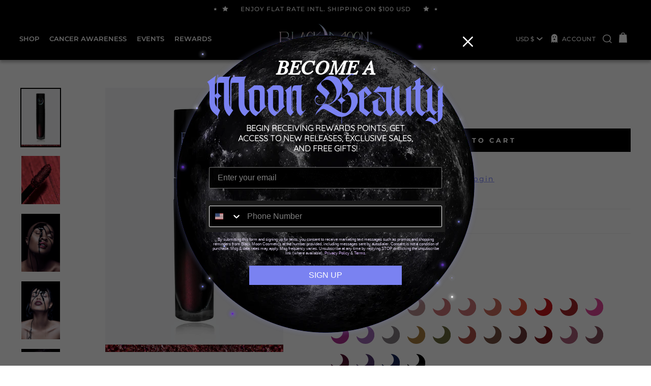

--- FILE ---
content_type: text/html; charset=utf-8
request_url: https://www.blackmooncosmetics.com/products/armageddon
body_size: 81451
content:
<!doctype html>
<html class="no-js" lang="en">
<head>
  <meta charset="utf-8">
  <meta http-equiv="X-UA-Compatible" content="IE=edge,chrome=1">
  <meta name="viewport" content="width=device-width,initial-scale=1">
  <meta name="theme-color" content="#000000">
  <link rel="canonical" href="https://www.blackmooncosmetics.com/products/armageddon">
  <meta name="format-detection" content="telephone=no">

  
<link rel="shortcut icon" href="//www.blackmooncosmetics.com/cdn/shop/files/Black-moon---favicon_ec53fdd1-3f05-4cc4-8c82-488cf3c5cf3c_32x32.png?v=1613719820" type="image/png" />
  <title>Gothic Makeup - Armageddon
&ndash; Black Moon Cosmetics
</title><meta name="description" content="Buy your gothic makeup armageddon at Black Moon Cosmetics. All of our products are cruelty free, paraban free, gluten Free and vegan."><meta property="og:site_name" content="Black Moon Cosmetics">
  <meta property="og:url" content="https://www.blackmooncosmetics.com/products/armageddon">
  <meta property="og:title" content="ARMAGEDDON">
  <meta property="og:type" content="product">
  <meta property="og:description" content="Buy your gothic makeup armageddon at Black Moon Cosmetics. All of our products are cruelty free, paraban free, gluten Free and vegan."><meta property="og:image" content="http://www.blackmooncosmetics.com/cdn/shop/products/ARMAGEDDON-WEB-SILO-2020_1200x1200.png?v=1597781680"><meta property="og:image" content="http://www.blackmooncosmetics.com/cdn/shop/products/BMOON_SWIPE_WEB2020_ARMAGEDDON_1200x1200.jpg?v=1597781680"><meta property="og:image" content="http://www.blackmooncosmetics.com/cdn/shop/products/50A5876-7_Lo_res_1200x1200.jpg?v=1597781680">
  <meta property="og:image:secure_url" content="https://www.blackmooncosmetics.com/cdn/shop/products/ARMAGEDDON-WEB-SILO-2020_1200x1200.png?v=1597781680"><meta property="og:image:secure_url" content="https://www.blackmooncosmetics.com/cdn/shop/products/BMOON_SWIPE_WEB2020_ARMAGEDDON_1200x1200.jpg?v=1597781680"><meta property="og:image:secure_url" content="https://www.blackmooncosmetics.com/cdn/shop/products/50A5876-7_Lo_res_1200x1200.jpg?v=1597781680">
  <meta name="twitter:site" content="@bm_cosmetics?lang=en">
  <meta name="twitter:card" content="summary_large_image">
  <meta name="twitter:title" content="ARMAGEDDON">
  <meta name="twitter:description" content="Buy your gothic makeup armageddon at Black Moon Cosmetics. All of our products are cruelty free, paraban free, gluten Free and vegan.">


  <style data-shopify>
  @font-face {
  font-family: Montserrat;
  font-weight: 700;
  font-style: normal;
  src: url("//www.blackmooncosmetics.com/cdn/fonts/montserrat/montserrat_n7.3c434e22befd5c18a6b4afadb1e3d77c128c7939.woff2") format("woff2"),
       url("//www.blackmooncosmetics.com/cdn/fonts/montserrat/montserrat_n7.5d9fa6e2cae713c8fb539a9876489d86207fe957.woff") format("woff");
}

  @font-face {
  font-family: Montserrat;
  font-weight: 500;
  font-style: normal;
  src: url("//www.blackmooncosmetics.com/cdn/fonts/montserrat/montserrat_n5.07ef3781d9c78c8b93c98419da7ad4fbeebb6635.woff2") format("woff2"),
       url("//www.blackmooncosmetics.com/cdn/fonts/montserrat/montserrat_n5.adf9b4bd8b0e4f55a0b203cdd84512667e0d5e4d.woff") format("woff");
}


  @font-face {
  font-family: Montserrat;
  font-weight: 600;
  font-style: normal;
  src: url("//www.blackmooncosmetics.com/cdn/fonts/montserrat/montserrat_n6.1326b3e84230700ef15b3a29fb520639977513e0.woff2") format("woff2"),
       url("//www.blackmooncosmetics.com/cdn/fonts/montserrat/montserrat_n6.652f051080eb14192330daceed8cd53dfdc5ead9.woff") format("woff");
}

  @font-face {
  font-family: Montserrat;
  font-weight: 500;
  font-style: italic;
  src: url("//www.blackmooncosmetics.com/cdn/fonts/montserrat/montserrat_i5.d3a783eb0cc26f2fda1e99d1dfec3ebaea1dc164.woff2") format("woff2"),
       url("//www.blackmooncosmetics.com/cdn/fonts/montserrat/montserrat_i5.76d414ea3d56bb79ef992a9c62dce2e9063bc062.woff") format("woff");
}

  @font-face {
  font-family: Montserrat;
  font-weight: 600;
  font-style: italic;
  src: url("//www.blackmooncosmetics.com/cdn/fonts/montserrat/montserrat_i6.e90155dd2f004112a61c0322d66d1f59dadfa84b.woff2") format("woff2"),
       url("//www.blackmooncosmetics.com/cdn/fonts/montserrat/montserrat_i6.41470518d8e9d7f1bcdd29a447c2397e5393943f.woff") format("woff");
}

</style>

  <link href="//www.blackmooncosmetics.com/cdn/shop/t/51/assets/theme.scss.css?v=175753027291126622341744726421" rel="stylesheet" type="text/css" media="all" />

  <style data-shopify>
    .kl-private-reset-css-Xuajs1 {
      color: white !important;
    }
    .collection-item__title {
      font-size: 12.0px;
    }

    @media screen and (min-width: 769px) {
      .collection-item__title {
        font-size: 15px;
      }
    }
  </style>

  
  

  <script>
    document.documentElement.className = document.documentElement.className.replace('no-js', 'js');

    window.theme = window.theme || {};
    theme.strings = {
      addToCart: "Add to cart",
      soldOut: "Sold Out",
      unavailable: "Unavailable",
      stockLabel: "Only [count] items in stock!",
      willNotShipUntil: "Will not ship until [date]",
      willBeInStockAfter: "Will be in stock after [date]",
      waitingForStock: "Inventory on the way",
      savePrice: "Save [saved_amount]",
      cartEmpty: "Your cart is currently empty.",
      cartTermsConfirmation: "You must agree with the terms and conditions of sales to check out"
    };
    theme.settings = {
      dynamicVariantsEnable: true,
      dynamicVariantType: "button",
      cartType: "drawer",
      moneyFormat: "\u003cspan class=money\u003e${{amount}} USD\u003c\/span\u003e",
      saveType: "dollar",
      recentlyViewedEnabled: false,
      predictiveSearch: true,
      predictiveSearchType: "product,article,page",
      inventoryThreshold: 10,
      quickView: true,
      themeName: 'Impulse',
      themeVersion: "3.0.3"
    };
  </script><script>window.performance && window.performance.mark && window.performance.mark('shopify.content_for_header.start');</script><meta name="google-site-verification" content="JhWyVrHDo5zzN1yn8p20La5MSbt3nRUkjxEiyKVJx_c">
<meta id="shopify-digital-wallet" name="shopify-digital-wallet" content="/7642675/digital_wallets/dialog">
<meta name="shopify-checkout-api-token" content="990dd33e9d274f0e4939bbd585cd5a26">
<meta id="in-context-paypal-metadata" data-shop-id="7642675" data-venmo-supported="false" data-environment="production" data-locale="en_US" data-paypal-v4="true" data-currency="USD">
<link rel="alternate" hreflang="x-default" href="https://www.blackmooncosmetics.com/products/armageddon">
<link rel="alternate" hreflang="en-AT" href="https://www.blackmooncosmetics.com/en-at/products/armageddon">
<link rel="alternate" hreflang="en-FR" href="https://www.blackmooncosmetics.com/en-fr/products/armageddon">
<link rel="alternate" hreflang="en-DE" href="https://www.blackmooncosmetics.com/en-de/products/armageddon">
<link rel="alternate" type="application/json+oembed" href="https://www.blackmooncosmetics.com/products/armageddon.oembed">
<script async="async" src="/checkouts/internal/preloads.js?locale=en-US"></script>
<link rel="preconnect" href="https://shop.app" crossorigin="anonymous">
<script async="async" src="https://shop.app/checkouts/internal/preloads.js?locale=en-US&shop_id=7642675" crossorigin="anonymous"></script>
<script id="apple-pay-shop-capabilities" type="application/json">{"shopId":7642675,"countryCode":"US","currencyCode":"USD","merchantCapabilities":["supports3DS"],"merchantId":"gid:\/\/shopify\/Shop\/7642675","merchantName":"Black Moon Cosmetics","requiredBillingContactFields":["postalAddress","email"],"requiredShippingContactFields":["postalAddress","email"],"shippingType":"shipping","supportedNetworks":["visa","masterCard","amex","discover","elo","jcb"],"total":{"type":"pending","label":"Black Moon Cosmetics","amount":"1.00"},"shopifyPaymentsEnabled":true,"supportsSubscriptions":true}</script>
<script id="shopify-features" type="application/json">{"accessToken":"990dd33e9d274f0e4939bbd585cd5a26","betas":["rich-media-storefront-analytics"],"domain":"www.blackmooncosmetics.com","predictiveSearch":true,"shopId":7642675,"locale":"en"}</script>
<script>var Shopify = Shopify || {};
Shopify.shop = "black-moon-cosmetics.myshopify.com";
Shopify.locale = "en";
Shopify.currency = {"active":"USD","rate":"1.0"};
Shopify.country = "US";
Shopify.theme = {"name":"Live: Black Moon Cosmetics 2025-04-15","id":143872458951,"schema_name":"Impulse","schema_version":"3.0.3","theme_store_id":857,"role":"main"};
Shopify.theme.handle = "null";
Shopify.theme.style = {"id":null,"handle":null};
Shopify.cdnHost = "www.blackmooncosmetics.com/cdn";
Shopify.routes = Shopify.routes || {};
Shopify.routes.root = "/";</script>
<script type="module">!function(o){(o.Shopify=o.Shopify||{}).modules=!0}(window);</script>
<script>!function(o){function n(){var o=[];function n(){o.push(Array.prototype.slice.apply(arguments))}return n.q=o,n}var t=o.Shopify=o.Shopify||{};t.loadFeatures=n(),t.autoloadFeatures=n()}(window);</script>
<script>
  window.ShopifyPay = window.ShopifyPay || {};
  window.ShopifyPay.apiHost = "shop.app\/pay";
  window.ShopifyPay.redirectState = null;
</script>
<script id="shop-js-analytics" type="application/json">{"pageType":"product"}</script>
<script defer="defer" async type="module" src="//www.blackmooncosmetics.com/cdn/shopifycloud/shop-js/modules/v2/client.init-shop-cart-sync_dlpDe4U9.en.esm.js"></script>
<script defer="defer" async type="module" src="//www.blackmooncosmetics.com/cdn/shopifycloud/shop-js/modules/v2/chunk.common_FunKbpTJ.esm.js"></script>
<script type="module">
  await import("//www.blackmooncosmetics.com/cdn/shopifycloud/shop-js/modules/v2/client.init-shop-cart-sync_dlpDe4U9.en.esm.js");
await import("//www.blackmooncosmetics.com/cdn/shopifycloud/shop-js/modules/v2/chunk.common_FunKbpTJ.esm.js");

  window.Shopify.SignInWithShop?.initShopCartSync?.({"fedCMEnabled":true,"windoidEnabled":true});

</script>
<script>
  window.Shopify = window.Shopify || {};
  if (!window.Shopify.featureAssets) window.Shopify.featureAssets = {};
  window.Shopify.featureAssets['shop-js'] = {"shop-cart-sync":["modules/v2/client.shop-cart-sync_DIWHqfTk.en.esm.js","modules/v2/chunk.common_FunKbpTJ.esm.js"],"init-fed-cm":["modules/v2/client.init-fed-cm_CmNkGb1A.en.esm.js","modules/v2/chunk.common_FunKbpTJ.esm.js"],"shop-button":["modules/v2/client.shop-button_Dpfxl9vG.en.esm.js","modules/v2/chunk.common_FunKbpTJ.esm.js"],"init-shop-cart-sync":["modules/v2/client.init-shop-cart-sync_dlpDe4U9.en.esm.js","modules/v2/chunk.common_FunKbpTJ.esm.js"],"init-shop-email-lookup-coordinator":["modules/v2/client.init-shop-email-lookup-coordinator_DUdFDmvK.en.esm.js","modules/v2/chunk.common_FunKbpTJ.esm.js"],"init-windoid":["modules/v2/client.init-windoid_V_O5I0mt.en.esm.js","modules/v2/chunk.common_FunKbpTJ.esm.js"],"pay-button":["modules/v2/client.pay-button_x_P2fRzB.en.esm.js","modules/v2/chunk.common_FunKbpTJ.esm.js"],"shop-toast-manager":["modules/v2/client.shop-toast-manager_p8J9W8kY.en.esm.js","modules/v2/chunk.common_FunKbpTJ.esm.js"],"shop-cash-offers":["modules/v2/client.shop-cash-offers_CtPYbIPM.en.esm.js","modules/v2/chunk.common_FunKbpTJ.esm.js","modules/v2/chunk.modal_n1zSoh3t.esm.js"],"shop-login-button":["modules/v2/client.shop-login-button_C3-NmE42.en.esm.js","modules/v2/chunk.common_FunKbpTJ.esm.js","modules/v2/chunk.modal_n1zSoh3t.esm.js"],"avatar":["modules/v2/client.avatar_BTnouDA3.en.esm.js"],"init-shop-for-new-customer-accounts":["modules/v2/client.init-shop-for-new-customer-accounts_aeWumpsw.en.esm.js","modules/v2/client.shop-login-button_C3-NmE42.en.esm.js","modules/v2/chunk.common_FunKbpTJ.esm.js","modules/v2/chunk.modal_n1zSoh3t.esm.js"],"init-customer-accounts-sign-up":["modules/v2/client.init-customer-accounts-sign-up_CRLhpYdY.en.esm.js","modules/v2/client.shop-login-button_C3-NmE42.en.esm.js","modules/v2/chunk.common_FunKbpTJ.esm.js","modules/v2/chunk.modal_n1zSoh3t.esm.js"],"init-customer-accounts":["modules/v2/client.init-customer-accounts_BkuyBVsz.en.esm.js","modules/v2/client.shop-login-button_C3-NmE42.en.esm.js","modules/v2/chunk.common_FunKbpTJ.esm.js","modules/v2/chunk.modal_n1zSoh3t.esm.js"],"shop-follow-button":["modules/v2/client.shop-follow-button_DDNA7Aw9.en.esm.js","modules/v2/chunk.common_FunKbpTJ.esm.js","modules/v2/chunk.modal_n1zSoh3t.esm.js"],"checkout-modal":["modules/v2/client.checkout-modal_EOl6FxyC.en.esm.js","modules/v2/chunk.common_FunKbpTJ.esm.js","modules/v2/chunk.modal_n1zSoh3t.esm.js"],"lead-capture":["modules/v2/client.lead-capture_LZVhB0lN.en.esm.js","modules/v2/chunk.common_FunKbpTJ.esm.js","modules/v2/chunk.modal_n1zSoh3t.esm.js"],"shop-login":["modules/v2/client.shop-login_D4d_T_FR.en.esm.js","modules/v2/chunk.common_FunKbpTJ.esm.js","modules/v2/chunk.modal_n1zSoh3t.esm.js"],"payment-terms":["modules/v2/client.payment-terms_g-geHK5T.en.esm.js","modules/v2/chunk.common_FunKbpTJ.esm.js","modules/v2/chunk.modal_n1zSoh3t.esm.js"]};
</script>
<script>(function() {
  var isLoaded = false;
  function asyncLoad() {
    if (isLoaded) return;
    isLoaded = true;
    var urls = ["https:\/\/cdn-loyalty.yotpo.com\/loader\/68-IijJtYYYDfvuJE5dreg.js?shop=black-moon-cosmetics.myshopify.com","https:\/\/d33a6lvgbd0fej.cloudfront.net\/script_tag\/secomapp.scripttag.js?shop=black-moon-cosmetics.myshopify.com","https:\/\/cdn-widgetsrepository.yotpo.com\/v1\/loader\/UbAMpDewvVZWDNQiUT5qKlcp8BA6lahrOrnJVw9f?shop=black-moon-cosmetics.myshopify.com"];
    for (var i = 0; i < urls.length; i++) {
      var s = document.createElement('script');
      s.type = 'text/javascript';
      if(urls[i].indexOf('static.klaviyo.com/onsite')>0){
      	 s.async = false;
  		 s.defer = true;
      }  else {
        s.async = true;
      }
      s.src = urls[i];
      var x = document.getElementsByTagName('script')[0];
      x.parentNode.insertBefore(s, x);
    }
  };
  if(window.attachEvent) {
    window.attachEvent('onload', asyncLoad);
  } else {
    window.addEventListener('load', asyncLoad, false);
  }
})();</script>
<script id="__st">var __st={"a":7642675,"offset":-28800,"reqid":"261d5b6a-bd14-4d90-8456-9b369c2d19fa-1765646563","pageurl":"www.blackmooncosmetics.com\/products\/armageddon","u":"ea7090024a0c","p":"product","rtyp":"product","rid":8785380178};</script>
<script>window.ShopifyPaypalV4VisibilityTracking = true;</script>
<script id="captcha-bootstrap">!function(){'use strict';const t='contact',e='account',n='new_comment',o=[[t,t],['blogs',n],['comments',n],[t,'customer']],c=[[e,'customer_login'],[e,'guest_login'],[e,'recover_customer_password'],[e,'create_customer']],r=t=>t.map((([t,e])=>`form[action*='/${t}']:not([data-nocaptcha='true']) input[name='form_type'][value='${e}']`)).join(','),a=t=>()=>t?[...document.querySelectorAll(t)].map((t=>t.form)):[];function s(){const t=[...o],e=r(t);return a(e)}const i='password',u='form_key',d=['recaptcha-v3-token','g-recaptcha-response','h-captcha-response',i],f=()=>{try{return window.sessionStorage}catch{return}},m='__shopify_v',_=t=>t.elements[u];function p(t,e,n=!1){try{const o=window.sessionStorage,c=JSON.parse(o.getItem(e)),{data:r}=function(t){const{data:e,action:n}=t;return t[m]||n?{data:e,action:n}:{data:t,action:n}}(c);for(const[e,n]of Object.entries(r))t.elements[e]&&(t.elements[e].value=n);n&&o.removeItem(e)}catch(o){console.error('form repopulation failed',{error:o})}}const l='form_type',E='cptcha';function T(t){t.dataset[E]=!0}const w=window,h=w.document,L='Shopify',v='ce_forms',y='captcha';let A=!1;((t,e)=>{const n=(g='f06e6c50-85a8-45c8-87d0-21a2b65856fe',I='https://cdn.shopify.com/shopifycloud/storefront-forms-hcaptcha/ce_storefront_forms_captcha_hcaptcha.v1.5.2.iife.js',D={infoText:'Protected by hCaptcha',privacyText:'Privacy',termsText:'Terms'},(t,e,n)=>{const o=w[L][v],c=o.bindForm;if(c)return c(t,g,e,D).then(n);var r;o.q.push([[t,g,e,D],n]),r=I,A||(h.body.append(Object.assign(h.createElement('script'),{id:'captcha-provider',async:!0,src:r})),A=!0)});var g,I,D;w[L]=w[L]||{},w[L][v]=w[L][v]||{},w[L][v].q=[],w[L][y]=w[L][y]||{},w[L][y].protect=function(t,e){n(t,void 0,e),T(t)},Object.freeze(w[L][y]),function(t,e,n,w,h,L){const[v,y,A,g]=function(t,e,n){const i=e?o:[],u=t?c:[],d=[...i,...u],f=r(d),m=r(i),_=r(d.filter((([t,e])=>n.includes(e))));return[a(f),a(m),a(_),s()]}(w,h,L),I=t=>{const e=t.target;return e instanceof HTMLFormElement?e:e&&e.form},D=t=>v().includes(t);t.addEventListener('submit',(t=>{const e=I(t);if(!e)return;const n=D(e)&&!e.dataset.hcaptchaBound&&!e.dataset.recaptchaBound,o=_(e),c=g().includes(e)&&(!o||!o.value);(n||c)&&t.preventDefault(),c&&!n&&(function(t){try{if(!f())return;!function(t){const e=f();if(!e)return;const n=_(t);if(!n)return;const o=n.value;o&&e.removeItem(o)}(t);const e=Array.from(Array(32),(()=>Math.random().toString(36)[2])).join('');!function(t,e){_(t)||t.append(Object.assign(document.createElement('input'),{type:'hidden',name:u})),t.elements[u].value=e}(t,e),function(t,e){const n=f();if(!n)return;const o=[...t.querySelectorAll(`input[type='${i}']`)].map((({name:t})=>t)),c=[...d,...o],r={};for(const[a,s]of new FormData(t).entries())c.includes(a)||(r[a]=s);n.setItem(e,JSON.stringify({[m]:1,action:t.action,data:r}))}(t,e)}catch(e){console.error('failed to persist form',e)}}(e),e.submit())}));const S=(t,e)=>{t&&!t.dataset[E]&&(n(t,e.some((e=>e===t))),T(t))};for(const o of['focusin','change'])t.addEventListener(o,(t=>{const e=I(t);D(e)&&S(e,y())}));const B=e.get('form_key'),M=e.get(l),P=B&&M;t.addEventListener('DOMContentLoaded',(()=>{const t=y();if(P)for(const e of t)e.elements[l].value===M&&p(e,B);[...new Set([...A(),...v().filter((t=>'true'===t.dataset.shopifyCaptcha))])].forEach((e=>S(e,t)))}))}(h,new URLSearchParams(w.location.search),n,t,e,['guest_login'])})(!0,!0)}();</script>
<script integrity="sha256-52AcMU7V7pcBOXWImdc/TAGTFKeNjmkeM1Pvks/DTgc=" data-source-attribution="shopify.loadfeatures" defer="defer" src="//www.blackmooncosmetics.com/cdn/shopifycloud/storefront/assets/storefront/load_feature-81c60534.js" crossorigin="anonymous"></script>
<script crossorigin="anonymous" defer="defer" src="//www.blackmooncosmetics.com/cdn/shopifycloud/storefront/assets/shopify_pay/storefront-65b4c6d7.js?v=20250812"></script>
<script data-source-attribution="shopify.dynamic_checkout.dynamic.init">var Shopify=Shopify||{};Shopify.PaymentButton=Shopify.PaymentButton||{isStorefrontPortableWallets:!0,init:function(){window.Shopify.PaymentButton.init=function(){};var t=document.createElement("script");t.src="https://www.blackmooncosmetics.com/cdn/shopifycloud/portable-wallets/latest/portable-wallets.en.js",t.type="module",document.head.appendChild(t)}};
</script>
<script data-source-attribution="shopify.dynamic_checkout.buyer_consent">
  function portableWalletsHideBuyerConsent(e){var t=document.getElementById("shopify-buyer-consent"),n=document.getElementById("shopify-subscription-policy-button");t&&n&&(t.classList.add("hidden"),t.setAttribute("aria-hidden","true"),n.removeEventListener("click",e))}function portableWalletsShowBuyerConsent(e){var t=document.getElementById("shopify-buyer-consent"),n=document.getElementById("shopify-subscription-policy-button");t&&n&&(t.classList.remove("hidden"),t.removeAttribute("aria-hidden"),n.addEventListener("click",e))}window.Shopify?.PaymentButton&&(window.Shopify.PaymentButton.hideBuyerConsent=portableWalletsHideBuyerConsent,window.Shopify.PaymentButton.showBuyerConsent=portableWalletsShowBuyerConsent);
</script>
<script data-source-attribution="shopify.dynamic_checkout.cart.bootstrap">document.addEventListener("DOMContentLoaded",(function(){function t(){return document.querySelector("shopify-accelerated-checkout-cart, shopify-accelerated-checkout")}if(t())Shopify.PaymentButton.init();else{new MutationObserver((function(e,n){t()&&(Shopify.PaymentButton.init(),n.disconnect())})).observe(document.body,{childList:!0,subtree:!0})}}));
</script>
<script id='scb4127' type='text/javascript' async='' src='https://www.blackmooncosmetics.com/cdn/shopifycloud/privacy-banner/storefront-banner.js'></script><link id="shopify-accelerated-checkout-styles" rel="stylesheet" media="screen" href="https://www.blackmooncosmetics.com/cdn/shopifycloud/portable-wallets/latest/accelerated-checkout-backwards-compat.css" crossorigin="anonymous">
<style id="shopify-accelerated-checkout-cart">
        #shopify-buyer-consent {
  margin-top: 1em;
  display: inline-block;
  width: 100%;
}

#shopify-buyer-consent.hidden {
  display: none;
}

#shopify-subscription-policy-button {
  background: none;
  border: none;
  padding: 0;
  text-decoration: underline;
  font-size: inherit;
  cursor: pointer;
}

#shopify-subscription-policy-button::before {
  box-shadow: none;
}

      </style>

<script>window.performance && window.performance.mark && window.performance.mark('shopify.content_for_header.end');</script>


  <script src="//www.blackmooncosmetics.com/cdn/shop/t/51/assets/vendor-scripts-v6.js" defer="defer"></script>

  <script src="//www.blackmooncosmetics.com/cdn/shop/t/51/assets/free-ship-calc.js?v=88921727780572173911744723331" defer="defer"></script>

  
    <link rel="stylesheet" href="//www.blackmooncosmetics.com/cdn/shop/t/51/assets/currency-flags.css?v=177154473537266533841744723331">
  
  <script src="//www.blackmooncosmetics.com/cdn/shop/t/51/assets/theme.js?v=82294926385889968481744723331" defer="defer"></script>

  <link rel="stylesheet" href="https://unpkg.com/aos@next/dist/aos.css" />
  <link href="//www.blackmooncosmetics.com/cdn/shop/t/51/assets/bundle-styles.css?v=93611038268854586881744726421" rel="stylesheet" type="text/css" media="all" />
  <script src="//www.blackmooncosmetics.com/cdn/shop/t/51/assets/bundle-scripts.js?v=1300150510561866231744723331" type="text/javascript"></script>

<!-- DO NOT REMOVE Effective Apps TiXel Code Start--><link id="eaManualTPI" /><script>
		!function (w, d, t) {
		  w.TiktokAnalyticsObject=t;var ttq=w[t]=w[t]||[];ttq.methods=["page","track","identify","instances","debug","on","off","once","ready","alias","group","enableCookie","disableCookie"],ttq.setAndDefer=function(t,e){t[e]=function(){t.push([e].concat(Array.prototype.slice.call(arguments,0)))}};for(var i=0;i<ttq.methods.length;i++)ttq.setAndDefer(ttq,ttq.methods[i]);ttq.instance=function(t){for(var e=ttq._i[t]||[],n=0;n<ttq.methods.length;n++)ttq.setAndDefer(e,ttq.methods[n]);return e},ttq.load=function(e,n){var i="https://analytics.tiktok.com/i18n/pixel/events.js";ttq._i=ttq._i||{},ttq._i[e]=[],ttq._i[e]._u=i,ttq._t=ttq._t||{},ttq._t[e]=+new Date,ttq._o=ttq._o||{},ttq._o[e]=n||{};var o=document.createElement("script");o.type="text/javascript",o.async=!0,o.src=i+"?sdkid="+e+"&lib="+t;var a=document.getElementsByTagName("script")[0];a.parentNode.insertBefore(o,a)};
		
		  ttq.load('C46SUROE6TN457G0ATLG');
		  ttq.page();
		}(window, document, 'ttq');
	</script><!-- DO NOT REMOVE Effective Apps TiXel Code End-->

  <script src="//www.blackmooncosmetics.com/cdn/shop/t/51/assets/upsell-recommendation-carousel.js?v=16260304983596239651744723331" defer></script>

  
  <script type="text/javascript">
  (function e(){var e=document.createElement("script");e.type="text/javascript",e.async=true,e.src="//staticw2.yotpo.com/UbAMpDewvVZWDNQiUT5qKlcp8BA6lahrOrnJVw9f/widget.js";var t=document.getElementsByTagName("script")[0];t.parentNode.insertBefore(e,t)})();
  </script>
<!-- BEGIN app block: shopify://apps/klaviyo-email-marketing-sms/blocks/klaviyo-onsite-embed/2632fe16-c075-4321-a88b-50b567f42507 -->












  <script async src="https://static.klaviyo.com/onsite/js/LPagd9/klaviyo.js?company_id=LPagd9"></script>
  <script>!function(){if(!window.klaviyo){window._klOnsite=window._klOnsite||[];try{window.klaviyo=new Proxy({},{get:function(n,i){return"push"===i?function(){var n;(n=window._klOnsite).push.apply(n,arguments)}:function(){for(var n=arguments.length,o=new Array(n),w=0;w<n;w++)o[w]=arguments[w];var t="function"==typeof o[o.length-1]?o.pop():void 0,e=new Promise((function(n){window._klOnsite.push([i].concat(o,[function(i){t&&t(i),n(i)}]))}));return e}}})}catch(n){window.klaviyo=window.klaviyo||[],window.klaviyo.push=function(){var n;(n=window._klOnsite).push.apply(n,arguments)}}}}();</script>

  
    <script id="viewed_product">
      if (item == null) {
        var _learnq = _learnq || [];

        var MetafieldReviews = null
        var MetafieldYotpoRating = null
        var MetafieldYotpoCount = null
        var MetafieldLooxRating = null
        var MetafieldLooxCount = null
        var okendoProduct = null
        var okendoProductReviewCount = null
        var okendoProductReviewAverageValue = null
        try {
          // The following fields are used for Customer Hub recently viewed in order to add reviews.
          // This information is not part of __kla_viewed. Instead, it is part of __kla_viewed_reviewed_items
          MetafieldReviews = {"rating":{"scale_min":"1.0","scale_max":"5.0","value":"4.9"},"rating_count":139};
          MetafieldYotpoRating = "4.9"
          MetafieldYotpoCount = "139"
          MetafieldLooxRating = null
          MetafieldLooxCount = null

          okendoProduct = null
          // If the okendo metafield is not legacy, it will error, which then requires the new json formatted data
          if (okendoProduct && 'error' in okendoProduct) {
            okendoProduct = null
          }
          okendoProductReviewCount = okendoProduct ? okendoProduct.reviewCount : null
          okendoProductReviewAverageValue = okendoProduct ? okendoProduct.reviewAverageValue : null
        } catch (error) {
          console.error('Error in Klaviyo onsite reviews tracking:', error);
        }

        var item = {
          Name: "ARMAGEDDON",
          ProductID: 8785380178,
          Categories: ["All Collections","Best Sellers","Best Selling Must-Haves","Black Metal Collection","Black Metals Collection","Black Metals™","Fan-Faves","Gothic Lipstick","REDS"],
          ImageURL: "https://www.blackmooncosmetics.com/cdn/shop/products/ARMAGEDDON-WEB-SILO-2020_grande.png?v=1597781680",
          URL: "https://www.blackmooncosmetics.com/products/armageddon",
          Brand: "Black Moon Cosmetics",
          Price: "$18.00 USD",
          Value: "18.00",
          CompareAtPrice: "$0.00 USD"
        };
        _learnq.push(['track', 'Viewed Product', item]);
        _learnq.push(['trackViewedItem', {
          Title: item.Name,
          ItemId: item.ProductID,
          Categories: item.Categories,
          ImageUrl: item.ImageURL,
          Url: item.URL,
          Metadata: {
            Brand: item.Brand,
            Price: item.Price,
            Value: item.Value,
            CompareAtPrice: item.CompareAtPrice
          },
          metafields:{
            reviews: MetafieldReviews,
            yotpo:{
              rating: MetafieldYotpoRating,
              count: MetafieldYotpoCount,
            },
            loox:{
              rating: MetafieldLooxRating,
              count: MetafieldLooxCount,
            },
            okendo: {
              rating: okendoProductReviewAverageValue,
              count: okendoProductReviewCount,
            }
          }
        }]);
      }
    </script>
  




  <script>
    window.klaviyoReviewsProductDesignMode = false
  </script>







<!-- END app block --><!-- BEGIN app block: shopify://apps/instafeed/blocks/head-block/c447db20-095d-4a10-9725-b5977662c9d5 --><link rel="preconnect" href="https://cdn.nfcube.com/">
<link rel="preconnect" href="https://scontent.cdninstagram.com/">


  <script>
    document.addEventListener('DOMContentLoaded', function () {
      let instafeedScript = document.createElement('script');

      
        instafeedScript.src = 'https://cdn.nfcube.com/instafeed-1144c68ac7f2ae313c39f8857e458193.js';
      

      document.body.appendChild(instafeedScript);
    });
  </script>





<!-- END app block --><!-- BEGIN app block: shopify://apps/userway-website-accessibility/blocks/uw-widget-extension/bc2d8a34-1a37-451b-ab1a-271bc4e9daa7 -->




<script type="text/javascript" async="" src="https://cdn.userway.org/widget.js?account=6J9XELCHir&amp;platfAppInstalledSiteId=2831376&amp;shop=www.blackmooncosmetics.com"></script>

<!-- END app block --><!-- BEGIN app block: shopify://apps/yotpo-loyalty-rewards/blocks/loader-app-embed-block/2f9660df-5018-4e02-9868-ee1fb88d6ccd -->
    <script src="https://cdn-widgetsrepository.yotpo.com/v1/loader/68-IijJtYYYDfvuJE5dreg" async></script>



    <script src="https://cdn-loyalty.yotpo.com/loader/68-IijJtYYYDfvuJE5dreg.js?shop=www.blackmooncosmetics.com" async></script>


<!-- END app block --><!-- BEGIN app block: shopify://apps/yotpo-product-reviews/blocks/settings/eb7dfd7d-db44-4334-bc49-c893b51b36cf -->


<script type="text/javascript">
  (function e(){var e=document.createElement("script");
  e.type="text/javascript",e.async=true,
  e.src="//staticw2.yotpo.com//widget.js?lang=en";
  var t=document.getElementsByTagName("script")[0];
  t.parentNode.insertBefore(e,t)})();
</script>



  
<!-- END app block --><link href="https://monorail-edge.shopifysvc.com" rel="dns-prefetch">
<script>(function(){if ("sendBeacon" in navigator && "performance" in window) {try {var session_token_from_headers = performance.getEntriesByType('navigation')[0].serverTiming.find(x => x.name == '_s').description;} catch {var session_token_from_headers = undefined;}var session_cookie_matches = document.cookie.match(/_shopify_s=([^;]*)/);var session_token_from_cookie = session_cookie_matches && session_cookie_matches.length === 2 ? session_cookie_matches[1] : "";var session_token = session_token_from_headers || session_token_from_cookie || "";function handle_abandonment_event(e) {var entries = performance.getEntries().filter(function(entry) {return /monorail-edge.shopifysvc.com/.test(entry.name);});if (!window.abandonment_tracked && entries.length === 0) {window.abandonment_tracked = true;var currentMs = Date.now();var navigation_start = performance.timing.navigationStart;var payload = {shop_id: 7642675,url: window.location.href,navigation_start,duration: currentMs - navigation_start,session_token,page_type: "product"};window.navigator.sendBeacon("https://monorail-edge.shopifysvc.com/v1/produce", JSON.stringify({schema_id: "online_store_buyer_site_abandonment/1.1",payload: payload,metadata: {event_created_at_ms: currentMs,event_sent_at_ms: currentMs}}));}}window.addEventListener('pagehide', handle_abandonment_event);}}());</script>
<script id="web-pixels-manager-setup">(function e(e,d,r,n,o){if(void 0===o&&(o={}),!Boolean(null===(a=null===(i=window.Shopify)||void 0===i?void 0:i.analytics)||void 0===a?void 0:a.replayQueue)){var i,a;window.Shopify=window.Shopify||{};var t=window.Shopify;t.analytics=t.analytics||{};var s=t.analytics;s.replayQueue=[],s.publish=function(e,d,r){return s.replayQueue.push([e,d,r]),!0};try{self.performance.mark("wpm:start")}catch(e){}var l=function(){var e={modern:/Edge?\/(1{2}[4-9]|1[2-9]\d|[2-9]\d{2}|\d{4,})\.\d+(\.\d+|)|Firefox\/(1{2}[4-9]|1[2-9]\d|[2-9]\d{2}|\d{4,})\.\d+(\.\d+|)|Chrom(ium|e)\/(9{2}|\d{3,})\.\d+(\.\d+|)|(Maci|X1{2}).+ Version\/(15\.\d+|(1[6-9]|[2-9]\d|\d{3,})\.\d+)([,.]\d+|)( \(\w+\)|)( Mobile\/\w+|) Safari\/|Chrome.+OPR\/(9{2}|\d{3,})\.\d+\.\d+|(CPU[ +]OS|iPhone[ +]OS|CPU[ +]iPhone|CPU IPhone OS|CPU iPad OS)[ +]+(15[._]\d+|(1[6-9]|[2-9]\d|\d{3,})[._]\d+)([._]\d+|)|Android:?[ /-](13[3-9]|1[4-9]\d|[2-9]\d{2}|\d{4,})(\.\d+|)(\.\d+|)|Android.+Firefox\/(13[5-9]|1[4-9]\d|[2-9]\d{2}|\d{4,})\.\d+(\.\d+|)|Android.+Chrom(ium|e)\/(13[3-9]|1[4-9]\d|[2-9]\d{2}|\d{4,})\.\d+(\.\d+|)|SamsungBrowser\/([2-9]\d|\d{3,})\.\d+/,legacy:/Edge?\/(1[6-9]|[2-9]\d|\d{3,})\.\d+(\.\d+|)|Firefox\/(5[4-9]|[6-9]\d|\d{3,})\.\d+(\.\d+|)|Chrom(ium|e)\/(5[1-9]|[6-9]\d|\d{3,})\.\d+(\.\d+|)([\d.]+$|.*Safari\/(?![\d.]+ Edge\/[\d.]+$))|(Maci|X1{2}).+ Version\/(10\.\d+|(1[1-9]|[2-9]\d|\d{3,})\.\d+)([,.]\d+|)( \(\w+\)|)( Mobile\/\w+|) Safari\/|Chrome.+OPR\/(3[89]|[4-9]\d|\d{3,})\.\d+\.\d+|(CPU[ +]OS|iPhone[ +]OS|CPU[ +]iPhone|CPU IPhone OS|CPU iPad OS)[ +]+(10[._]\d+|(1[1-9]|[2-9]\d|\d{3,})[._]\d+)([._]\d+|)|Android:?[ /-](13[3-9]|1[4-9]\d|[2-9]\d{2}|\d{4,})(\.\d+|)(\.\d+|)|Mobile Safari.+OPR\/([89]\d|\d{3,})\.\d+\.\d+|Android.+Firefox\/(13[5-9]|1[4-9]\d|[2-9]\d{2}|\d{4,})\.\d+(\.\d+|)|Android.+Chrom(ium|e)\/(13[3-9]|1[4-9]\d|[2-9]\d{2}|\d{4,})\.\d+(\.\d+|)|Android.+(UC? ?Browser|UCWEB|U3)[ /]?(15\.([5-9]|\d{2,})|(1[6-9]|[2-9]\d|\d{3,})\.\d+)\.\d+|SamsungBrowser\/(5\.\d+|([6-9]|\d{2,})\.\d+)|Android.+MQ{2}Browser\/(14(\.(9|\d{2,})|)|(1[5-9]|[2-9]\d|\d{3,})(\.\d+|))(\.\d+|)|K[Aa][Ii]OS\/(3\.\d+|([4-9]|\d{2,})\.\d+)(\.\d+|)/},d=e.modern,r=e.legacy,n=navigator.userAgent;return n.match(d)?"modern":n.match(r)?"legacy":"unknown"}(),u="modern"===l?"modern":"legacy",c=(null!=n?n:{modern:"",legacy:""})[u],f=function(e){return[e.baseUrl,"/wpm","/b",e.hashVersion,"modern"===e.buildTarget?"m":"l",".js"].join("")}({baseUrl:d,hashVersion:r,buildTarget:u}),m=function(e){var d=e.version,r=e.bundleTarget,n=e.surface,o=e.pageUrl,i=e.monorailEndpoint;return{emit:function(e){var a=e.status,t=e.errorMsg,s=(new Date).getTime(),l=JSON.stringify({metadata:{event_sent_at_ms:s},events:[{schema_id:"web_pixels_manager_load/3.1",payload:{version:d,bundle_target:r,page_url:o,status:a,surface:n,error_msg:t},metadata:{event_created_at_ms:s}}]});if(!i)return console&&console.warn&&console.warn("[Web Pixels Manager] No Monorail endpoint provided, skipping logging."),!1;try{return self.navigator.sendBeacon.bind(self.navigator)(i,l)}catch(e){}var u=new XMLHttpRequest;try{return u.open("POST",i,!0),u.setRequestHeader("Content-Type","text/plain"),u.send(l),!0}catch(e){return console&&console.warn&&console.warn("[Web Pixels Manager] Got an unhandled error while logging to Monorail."),!1}}}}({version:r,bundleTarget:l,surface:e.surface,pageUrl:self.location.href,monorailEndpoint:e.monorailEndpoint});try{o.browserTarget=l,function(e){var d=e.src,r=e.async,n=void 0===r||r,o=e.onload,i=e.onerror,a=e.sri,t=e.scriptDataAttributes,s=void 0===t?{}:t,l=document.createElement("script"),u=document.querySelector("head"),c=document.querySelector("body");if(l.async=n,l.src=d,a&&(l.integrity=a,l.crossOrigin="anonymous"),s)for(var f in s)if(Object.prototype.hasOwnProperty.call(s,f))try{l.dataset[f]=s[f]}catch(e){}if(o&&l.addEventListener("load",o),i&&l.addEventListener("error",i),u)u.appendChild(l);else{if(!c)throw new Error("Did not find a head or body element to append the script");c.appendChild(l)}}({src:f,async:!0,onload:function(){if(!function(){var e,d;return Boolean(null===(d=null===(e=window.Shopify)||void 0===e?void 0:e.analytics)||void 0===d?void 0:d.initialized)}()){var d=window.webPixelsManager.init(e)||void 0;if(d){var r=window.Shopify.analytics;r.replayQueue.forEach((function(e){var r=e[0],n=e[1],o=e[2];d.publishCustomEvent(r,n,o)})),r.replayQueue=[],r.publish=d.publishCustomEvent,r.visitor=d.visitor,r.initialized=!0}}},onerror:function(){return m.emit({status:"failed",errorMsg:"".concat(f," has failed to load")})},sri:function(e){var d=/^sha384-[A-Za-z0-9+/=]+$/;return"string"==typeof e&&d.test(e)}(c)?c:"",scriptDataAttributes:o}),m.emit({status:"loading"})}catch(e){m.emit({status:"failed",errorMsg:(null==e?void 0:e.message)||"Unknown error"})}}})({shopId: 7642675,storefrontBaseUrl: "https://www.blackmooncosmetics.com",extensionsBaseUrl: "https://extensions.shopifycdn.com/cdn/shopifycloud/web-pixels-manager",monorailEndpoint: "https://monorail-edge.shopifysvc.com/unstable/produce_batch",surface: "storefront-renderer",enabledBetaFlags: ["2dca8a86"],webPixelsConfigList: [{"id":"1383596231","configuration":"{\"yotpoStoreId\":\"UbAMpDewvVZWDNQiUT5qKlcp8BA6lahrOrnJVw9f\"}","eventPayloadVersion":"v1","runtimeContext":"STRICT","scriptVersion":"8bb37a256888599d9a3d57f0551d3859","type":"APP","apiClientId":70132,"privacyPurposes":["ANALYTICS","MARKETING","SALE_OF_DATA"],"dataSharingAdjustments":{"protectedCustomerApprovalScopes":["read_customer_address","read_customer_email","read_customer_name","read_customer_personal_data","read_customer_phone"]}},{"id":"551223495","configuration":"{\"config\":\"{\\\"pixel_id\\\":\\\"GT-MK5B4Z2\\\",\\\"target_country\\\":\\\"US\\\",\\\"gtag_events\\\":[{\\\"type\\\":\\\"purchase\\\",\\\"action_label\\\":\\\"MC-9CRV5S04RL\\\"},{\\\"type\\\":\\\"page_view\\\",\\\"action_label\\\":\\\"MC-9CRV5S04RL\\\"},{\\\"type\\\":\\\"view_item\\\",\\\"action_label\\\":\\\"MC-9CRV5S04RL\\\"}],\\\"enable_monitoring_mode\\\":false}\"}","eventPayloadVersion":"v1","runtimeContext":"OPEN","scriptVersion":"b2a88bafab3e21179ed38636efcd8a93","type":"APP","apiClientId":1780363,"privacyPurposes":[],"dataSharingAdjustments":{"protectedCustomerApprovalScopes":["read_customer_address","read_customer_email","read_customer_name","read_customer_personal_data","read_customer_phone"]}},{"id":"408322247","configuration":"{\"pixelCode\":\"C46OLOLDQ9686AK6M6N0\"}","eventPayloadVersion":"v1","runtimeContext":"STRICT","scriptVersion":"22e92c2ad45662f435e4801458fb78cc","type":"APP","apiClientId":4383523,"privacyPurposes":["ANALYTICS","MARKETING","SALE_OF_DATA"],"dataSharingAdjustments":{"protectedCustomerApprovalScopes":["read_customer_address","read_customer_email","read_customer_name","read_customer_personal_data","read_customer_phone"]}},{"id":"185467079","configuration":"{\"pixel_id\":\"665241134083526\",\"pixel_type\":\"facebook_pixel\",\"metaapp_system_user_token\":\"-\"}","eventPayloadVersion":"v1","runtimeContext":"OPEN","scriptVersion":"ca16bc87fe92b6042fbaa3acc2fbdaa6","type":"APP","apiClientId":2329312,"privacyPurposes":["ANALYTICS","MARKETING","SALE_OF_DATA"],"dataSharingAdjustments":{"protectedCustomerApprovalScopes":["read_customer_address","read_customer_email","read_customer_name","read_customer_personal_data","read_customer_phone"]}},{"id":"57475271","eventPayloadVersion":"v1","runtimeContext":"LAX","scriptVersion":"1","type":"CUSTOM","privacyPurposes":["MARKETING"],"name":"Meta pixel (migrated)"},{"id":"87326919","eventPayloadVersion":"v1","runtimeContext":"LAX","scriptVersion":"1","type":"CUSTOM","privacyPurposes":["ANALYTICS"],"name":"Google Analytics tag (migrated)"},{"id":"shopify-app-pixel","configuration":"{}","eventPayloadVersion":"v1","runtimeContext":"STRICT","scriptVersion":"0450","apiClientId":"shopify-pixel","type":"APP","privacyPurposes":["ANALYTICS","MARKETING"]},{"id":"shopify-custom-pixel","eventPayloadVersion":"v1","runtimeContext":"LAX","scriptVersion":"0450","apiClientId":"shopify-pixel","type":"CUSTOM","privacyPurposes":["ANALYTICS","MARKETING"]}],isMerchantRequest: false,initData: {"shop":{"name":"Black Moon Cosmetics","paymentSettings":{"currencyCode":"USD"},"myshopifyDomain":"black-moon-cosmetics.myshopify.com","countryCode":"US","storefrontUrl":"https:\/\/www.blackmooncosmetics.com"},"customer":null,"cart":null,"checkout":null,"productVariants":[{"price":{"amount":18.0,"currencyCode":"USD"},"product":{"title":"ARMAGEDDON","vendor":"Black Moon Cosmetics","id":"8785380178","untranslatedTitle":"ARMAGEDDON","url":"\/products\/armageddon","type":"Liquid Lipstick"},"id":"29768263378","image":{"src":"\/\/www.blackmooncosmetics.com\/cdn\/shop\/products\/ARMAGEDDON-WEB-SILO-2020.png?v=1597781680"},"sku":"0123","title":"Default Title","untranslatedTitle":"Default Title"}],"purchasingCompany":null},},"https://www.blackmooncosmetics.com/cdn","ae1676cfwd2530674p4253c800m34e853cb",{"modern":"","legacy":""},{"shopId":"7642675","storefrontBaseUrl":"https:\/\/www.blackmooncosmetics.com","extensionBaseUrl":"https:\/\/extensions.shopifycdn.com\/cdn\/shopifycloud\/web-pixels-manager","surface":"storefront-renderer","enabledBetaFlags":"[\"2dca8a86\"]","isMerchantRequest":"false","hashVersion":"ae1676cfwd2530674p4253c800m34e853cb","publish":"custom","events":"[[\"page_viewed\",{}],[\"product_viewed\",{\"productVariant\":{\"price\":{\"amount\":18.0,\"currencyCode\":\"USD\"},\"product\":{\"title\":\"ARMAGEDDON\",\"vendor\":\"Black Moon Cosmetics\",\"id\":\"8785380178\",\"untranslatedTitle\":\"ARMAGEDDON\",\"url\":\"\/products\/armageddon\",\"type\":\"Liquid Lipstick\"},\"id\":\"29768263378\",\"image\":{\"src\":\"\/\/www.blackmooncosmetics.com\/cdn\/shop\/products\/ARMAGEDDON-WEB-SILO-2020.png?v=1597781680\"},\"sku\":\"0123\",\"title\":\"Default Title\",\"untranslatedTitle\":\"Default Title\"}}]]"});</script><script>
  window.ShopifyAnalytics = window.ShopifyAnalytics || {};
  window.ShopifyAnalytics.meta = window.ShopifyAnalytics.meta || {};
  window.ShopifyAnalytics.meta.currency = 'USD';
  var meta = {"product":{"id":8785380178,"gid":"gid:\/\/shopify\/Product\/8785380178","vendor":"Black Moon Cosmetics","type":"Liquid Lipstick","variants":[{"id":29768263378,"price":1800,"name":"ARMAGEDDON","public_title":null,"sku":"0123"}],"remote":false},"page":{"pageType":"product","resourceType":"product","resourceId":8785380178}};
  for (var attr in meta) {
    window.ShopifyAnalytics.meta[attr] = meta[attr];
  }
</script>
<script class="analytics">
  (function () {
    var customDocumentWrite = function(content) {
      var jquery = null;

      if (window.jQuery) {
        jquery = window.jQuery;
      } else if (window.Checkout && window.Checkout.$) {
        jquery = window.Checkout.$;
      }

      if (jquery) {
        jquery('body').append(content);
      }
    };

    var hasLoggedConversion = function(token) {
      if (token) {
        return document.cookie.indexOf('loggedConversion=' + token) !== -1;
      }
      return false;
    }

    var setCookieIfConversion = function(token) {
      if (token) {
        var twoMonthsFromNow = new Date(Date.now());
        twoMonthsFromNow.setMonth(twoMonthsFromNow.getMonth() + 2);

        document.cookie = 'loggedConversion=' + token + '; expires=' + twoMonthsFromNow;
      }
    }

    var trekkie = window.ShopifyAnalytics.lib = window.trekkie = window.trekkie || [];
    if (trekkie.integrations) {
      return;
    }
    trekkie.methods = [
      'identify',
      'page',
      'ready',
      'track',
      'trackForm',
      'trackLink'
    ];
    trekkie.factory = function(method) {
      return function() {
        var args = Array.prototype.slice.call(arguments);
        args.unshift(method);
        trekkie.push(args);
        return trekkie;
      };
    };
    for (var i = 0; i < trekkie.methods.length; i++) {
      var key = trekkie.methods[i];
      trekkie[key] = trekkie.factory(key);
    }
    trekkie.load = function(config) {
      trekkie.config = config || {};
      trekkie.config.initialDocumentCookie = document.cookie;
      var first = document.getElementsByTagName('script')[0];
      var script = document.createElement('script');
      script.type = 'text/javascript';
      script.onerror = function(e) {
        var scriptFallback = document.createElement('script');
        scriptFallback.type = 'text/javascript';
        scriptFallback.onerror = function(error) {
                var Monorail = {
      produce: function produce(monorailDomain, schemaId, payload) {
        var currentMs = new Date().getTime();
        var event = {
          schema_id: schemaId,
          payload: payload,
          metadata: {
            event_created_at_ms: currentMs,
            event_sent_at_ms: currentMs
          }
        };
        return Monorail.sendRequest("https://" + monorailDomain + "/v1/produce", JSON.stringify(event));
      },
      sendRequest: function sendRequest(endpointUrl, payload) {
        // Try the sendBeacon API
        if (window && window.navigator && typeof window.navigator.sendBeacon === 'function' && typeof window.Blob === 'function' && !Monorail.isIos12()) {
          var blobData = new window.Blob([payload], {
            type: 'text/plain'
          });

          if (window.navigator.sendBeacon(endpointUrl, blobData)) {
            return true;
          } // sendBeacon was not successful

        } // XHR beacon

        var xhr = new XMLHttpRequest();

        try {
          xhr.open('POST', endpointUrl);
          xhr.setRequestHeader('Content-Type', 'text/plain');
          xhr.send(payload);
        } catch (e) {
          console.log(e);
        }

        return false;
      },
      isIos12: function isIos12() {
        return window.navigator.userAgent.lastIndexOf('iPhone; CPU iPhone OS 12_') !== -1 || window.navigator.userAgent.lastIndexOf('iPad; CPU OS 12_') !== -1;
      }
    };
    Monorail.produce('monorail-edge.shopifysvc.com',
      'trekkie_storefront_load_errors/1.1',
      {shop_id: 7642675,
      theme_id: 143872458951,
      app_name: "storefront",
      context_url: window.location.href,
      source_url: "//www.blackmooncosmetics.com/cdn/s/trekkie.storefront.1a0636ab3186d698599065cb6ce9903ebacdd71a.min.js"});

        };
        scriptFallback.async = true;
        scriptFallback.src = '//www.blackmooncosmetics.com/cdn/s/trekkie.storefront.1a0636ab3186d698599065cb6ce9903ebacdd71a.min.js';
        first.parentNode.insertBefore(scriptFallback, first);
      };
      script.async = true;
      script.src = '//www.blackmooncosmetics.com/cdn/s/trekkie.storefront.1a0636ab3186d698599065cb6ce9903ebacdd71a.min.js';
      first.parentNode.insertBefore(script, first);
    };
    trekkie.load(
      {"Trekkie":{"appName":"storefront","development":false,"defaultAttributes":{"shopId":7642675,"isMerchantRequest":null,"themeId":143872458951,"themeCityHash":"5288625700273238730","contentLanguage":"en","currency":"USD","eventMetadataId":"27db776a-dfb3-4c10-afb5-8b63ace95d9e"},"isServerSideCookieWritingEnabled":true,"monorailRegion":"shop_domain"},"Session Attribution":{},"S2S":{"facebookCapiEnabled":true,"source":"trekkie-storefront-renderer","apiClientId":580111}}
    );

    var loaded = false;
    trekkie.ready(function() {
      if (loaded) return;
      loaded = true;

      window.ShopifyAnalytics.lib = window.trekkie;

      var originalDocumentWrite = document.write;
      document.write = customDocumentWrite;
      try { window.ShopifyAnalytics.merchantGoogleAnalytics.call(this); } catch(error) {};
      document.write = originalDocumentWrite;

      window.ShopifyAnalytics.lib.page(null,{"pageType":"product","resourceType":"product","resourceId":8785380178,"shopifyEmitted":true});

      var match = window.location.pathname.match(/checkouts\/(.+)\/(thank_you|post_purchase)/)
      var token = match? match[1]: undefined;
      if (!hasLoggedConversion(token)) {
        setCookieIfConversion(token);
        window.ShopifyAnalytics.lib.track("Viewed Product",{"currency":"USD","variantId":29768263378,"productId":8785380178,"productGid":"gid:\/\/shopify\/Product\/8785380178","name":"ARMAGEDDON","price":"18.00","sku":"0123","brand":"Black Moon Cosmetics","variant":null,"category":"Liquid Lipstick","nonInteraction":true,"remote":false},undefined,undefined,{"shopifyEmitted":true});
      window.ShopifyAnalytics.lib.track("monorail:\/\/trekkie_storefront_viewed_product\/1.1",{"currency":"USD","variantId":29768263378,"productId":8785380178,"productGid":"gid:\/\/shopify\/Product\/8785380178","name":"ARMAGEDDON","price":"18.00","sku":"0123","brand":"Black Moon Cosmetics","variant":null,"category":"Liquid Lipstick","nonInteraction":true,"remote":false,"referer":"https:\/\/www.blackmooncosmetics.com\/products\/armageddon"});
      }
    });


        var eventsListenerScript = document.createElement('script');
        eventsListenerScript.async = true;
        eventsListenerScript.src = "//www.blackmooncosmetics.com/cdn/shopifycloud/storefront/assets/shop_events_listener-3da45d37.js";
        document.getElementsByTagName('head')[0].appendChild(eventsListenerScript);

})();</script>
  <script>
  if (!window.ga || (window.ga && typeof window.ga !== 'function')) {
    window.ga = function ga() {
      (window.ga.q = window.ga.q || []).push(arguments);
      if (window.Shopify && window.Shopify.analytics && typeof window.Shopify.analytics.publish === 'function') {
        window.Shopify.analytics.publish("ga_stub_called", {}, {sendTo: "google_osp_migration"});
      }
      console.error("Shopify's Google Analytics stub called with:", Array.from(arguments), "\nSee https://help.shopify.com/manual/promoting-marketing/pixels/pixel-migration#google for more information.");
    };
    if (window.Shopify && window.Shopify.analytics && typeof window.Shopify.analytics.publish === 'function') {
      window.Shopify.analytics.publish("ga_stub_initialized", {}, {sendTo: "google_osp_migration"});
    }
  }
</script>
<script
  defer
  src="https://www.blackmooncosmetics.com/cdn/shopifycloud/perf-kit/shopify-perf-kit-2.1.2.min.js"
  data-application="storefront-renderer"
  data-shop-id="7642675"
  data-render-region="gcp-us-central1"
  data-page-type="product"
  data-theme-instance-id="143872458951"
  data-theme-name="Impulse"
  data-theme-version="3.0.3"
  data-monorail-region="shop_domain"
  data-resource-timing-sampling-rate="10"
  data-shs="true"
  data-shs-beacon="true"
  data-shs-export-with-fetch="true"
  data-shs-logs-sample-rate="1"
  data-shs-beacon-endpoint="https://www.blackmooncosmetics.com/api/collect"
></script>
</head>
<!-- product -->

<body class="template-product" data-transitions="false">

  <a class="in-page-link visually-hidden skip-link" href="#MainContent">Skip to content</a>

  <div id="PageContainer" class="page-container">
    <div class="transition-body">


    <div id="shopify-section-header" class="shopify-section">

<div id='drawer-closer' class="drawer__fixed-header drawer__fixed-header--full">
  <div class="drawer__header drawer__header--full appear-animation appear-delay-1">
    <div class="h2 drawer__title">
    </div>
    <div class="drawer__close">
      <button type="button" class="drawer__close-button js-drawer-close">
        <svg aria-hidden="true" focusable="false" role="presentation" class="icon icon-close" viewBox="0 0 64 64"><path d="M19 17.61l27.12 27.13m0-27.12L19 44.74"/></svg>
        <span class="icon__fallback-text">Close menu</span>
      </button>
    </div>
  </div>
</div>
<div id="NavDrawer" class="drawer drawer--left">
  <div class="drawer__contents">
    <div class="drawer__scrollable">
      <ul class="mobile-nav" role="navigation" aria-label="Primary">
        


          <li class="mobile-nav__item appear-animation appear-delay-2">
            
              <div class="mobile-nav__has-sublist">
                
                  <a href="/collections/all-collection-listing"
                    class="mobile-nav__link mobile-nav__link--top-level"
                    id="Label-collections-all-collection-listing1"
                    >
                    Shop
                  </a>
                  <div class="mobile-nav__toggle">
                    <button type="button"
                      aria-controls="Linklist-collections-all-collection-listing1"
                      aria-open="true"
                      class="collapsible-trigger collapsible--auto-height is-open">
                      <span class="collapsible-trigger__icon collapsible-trigger__icon--open" role="presentation">
  

        <svg xmlns="http://www.w3.org/2000/svg" width="11" height="6" viewBox="0 0 11 6">
        <path id="Polygon_2" data-name="Polygon 2" d="M5.5,0,11,6H0Z" transform="translate(11 6) rotate(180)" fill="#fff"/>
        </svg>
    
</span>

                    </button>
                  </div>
                
              </div>
            

            
              <div id="Linklist-collections-all-collection-listing1"
                class="mobile-nav__sublist collapsible-content collapsible-content--all is-open"
                aria-labelledby="Label-collections-all-collection-listing1"
                style="height: auto;">
                <div class="collapsible-content__inner">
                  <ul class="mobile-nav__sublist">
                    


                      <li class="mobile-nav__item">
                        <div class="mobile-nav__child-item">
                          
                            <a href="/collections/lipsticks"
                              class="mobile-nav__link"
                              id="Sublabel-collections-lipsticks1"
                              >
                              Lips
                            </a>
                          
                          
                            <button type="button"
                              aria-controls="Sublinklist-collections-all-collection-listing1-collections-lipsticks1"
                              class="collapsible-trigger is-open">
                              <span class="collapsible-trigger__icon collapsible-trigger__icon--circle collapsible-trigger__icon--open" role="presentation">
  <svg aria-hidden="true" focusable="false" role="presentation" class="icon icon--wide icon-chevron-down" viewBox="0 0 28 16"><path d="M1.57 1.59l12.76 12.77L27.1 1.59" stroke-width="2" stroke="#000" fill="none" fill-rule="evenodd"/></svg>
</span>

                            </button>
                          
                        </div>

                        
                          <div
                            id="Sublinklist-collections-all-collection-listing1-collections-lipsticks1"
                            aria-labelledby="Sublabel-collections-lipsticks1"
                            class="mobile-nav__sublist collapsible-content collapsible-content--all is-open"
                            style="height: auto;">
                            <div class="collapsible-content__inner">
                              <ul class="mobile-nav__grandchildlist">
                                
                                  <li class="mobile-nav__item">
                                    <a href="/products/bones" class="mobile-nav__link" >
                                      Liquid To Mattes
                                    </a>
                                  </li>
                                
                                  <li class="mobile-nav__item">
                                    <a href="/collections/moon-lip-liners" class="mobile-nav__link" >
                                      Moon Liners
                                    </a>
                                  </li>
                                
                                  <li class="mobile-nav__item">
                                    <a href="/collections/sinister-satin" class="mobile-nav__link" >
                                      Sinister Satin™
                                    </a>
                                  </li>
                                
                                  <li class="mobile-nav__item">
                                    <a href="/products/armageddon" class="mobile-nav__link" data-active="true">
                                      Black Metals™
                                    </a>
                                  </li>
                                
                                  <li class="mobile-nav__item">
                                    <a href="/collections/lip-glosses" class="mobile-nav__link" >
                                      Lip Glosses
                                    </a>
                                  </li>
                                
                                  <li class="mobile-nav__item">
                                    <a href="/collections/moon-diamonds" class="mobile-nav__link" >
                                      Moon Diamonds
                                    </a>
                                  </li>
                                
                                  <li class="mobile-nav__item">
                                    <a href="/products/zenith" class="mobile-nav__link" >
                                      Moon Topper™
                                    </a>
                                  </li>
                                
                              </ul>
                            </div>
                          </div>
                        
                      </li>
                    


                      <li class="mobile-nav__item">
                        <div class="mobile-nav__child-item">
                          
                            <a href="/collections/eyes"
                              class="mobile-nav__link"
                              id="Sublabel-collections-eyes2"
                              >
                              Eyes
                            </a>
                          
                          
                            <button type="button"
                              aria-controls="Sublinklist-collections-all-collection-listing1-collections-eyes2"
                              class="collapsible-trigger ">
                              <span class="collapsible-trigger__icon collapsible-trigger__icon--circle collapsible-trigger__icon--open" role="presentation">
  <svg aria-hidden="true" focusable="false" role="presentation" class="icon icon--wide icon-chevron-down" viewBox="0 0 28 16"><path d="M1.57 1.59l12.76 12.77L27.1 1.59" stroke-width="2" stroke="#000" fill="none" fill-rule="evenodd"/></svg>
</span>

                            </button>
                          
                        </div>

                        
                          <div
                            id="Sublinklist-collections-all-collection-listing1-collections-eyes2"
                            aria-labelledby="Sublabel-collections-eyes2"
                            class="mobile-nav__sublist collapsible-content collapsible-content--all "
                            >
                            <div class="collapsible-content__inner">
                              <ul class="mobile-nav__grandchildlist">
                                
                                  <li class="mobile-nav__item">
                                    <a href="/collections/moon-eye-liners" class="mobile-nav__link" >
                                      Moon Liners
                                    </a>
                                  </li>
                                
                                  <li class="mobile-nav__item">
                                    <a href="/collections/the-cats-meow-collection" class="mobile-nav__link" >
                                      The Cat's Meow
                                    </a>
                                  </li>
                                
                                  <li class="mobile-nav__item">
                                    <a href="/products/orb-of-light-full-moon-eyeshadow-palette" class="mobile-nav__link" >
                                      Orb Of Light™
                                    </a>
                                  </li>
                                
                                  <li class="mobile-nav__item">
                                    <a href="/products/urban-myth-eyeshadow-palette" class="mobile-nav__link" >
                                      Urban Myth Palette
                                    </a>
                                  </li>
                                
                                  <li class="mobile-nav__item">
                                    <a href="/products/black-metal-volume-i-eyeshadow-palette" class="mobile-nav__link" >
                                      Black Metal™ Vol. I
                                    </a>
                                  </li>
                                
                                  <li class="mobile-nav__item">
                                    <a href="/collections/cosmic-eyedust" class="mobile-nav__link" >
                                      Cosmic Eyedust™
                                    </a>
                                  </li>
                                
                                  <li class="mobile-nav__item">
                                    <a href="/collections/lashes" class="mobile-nav__link" >
                                      Lashes
                                    </a>
                                  </li>
                                
                                  <li class="mobile-nav__item">
                                    <a href="/collections/moon-diamonds" class="mobile-nav__link" >
                                      Moon Diamonds
                                    </a>
                                  </li>
                                
                              </ul>
                            </div>
                          </div>
                        
                      </li>
                    


                      <li class="mobile-nav__item">
                        <div class="mobile-nav__child-item">
                          
                            <a href="/collections/face-body"
                              class="mobile-nav__link"
                              id="Sublabel-collections-face-body3"
                              >
                              Face &amp; Body
                            </a>
                          
                          
                            <button type="button"
                              aria-controls="Sublinklist-collections-all-collection-listing1-collections-face-body3"
                              class="collapsible-trigger ">
                              <span class="collapsible-trigger__icon collapsible-trigger__icon--circle collapsible-trigger__icon--open" role="presentation">
  <svg aria-hidden="true" focusable="false" role="presentation" class="icon icon--wide icon-chevron-down" viewBox="0 0 28 16"><path d="M1.57 1.59l12.76 12.77L27.1 1.59" stroke-width="2" stroke="#000" fill="none" fill-rule="evenodd"/></svg>
</span>

                            </button>
                          
                        </div>

                        
                          <div
                            id="Sublinklist-collections-all-collection-listing1-collections-face-body3"
                            aria-labelledby="Sublabel-collections-face-body3"
                            class="mobile-nav__sublist collapsible-content collapsible-content--all "
                            >
                            <div class="collapsible-content__inner">
                              <ul class="mobile-nav__grandchildlist">
                                
                                  <li class="mobile-nav__item">
                                    <a href="/products/squid" class="mobile-nav__link" >
                                      Moonlighter™
                                    </a>
                                  </li>
                                
                                  <li class="mobile-nav__item">
                                    <a href="/collections/moon-diamonds" class="mobile-nav__link" >
                                      Moon Diamonds
                                    </a>
                                  </li>
                                
                                  <li class="mobile-nav__item">
                                    <a href="/collections/blushes" class="mobile-nav__link" >
                                      Blushes
                                    </a>
                                  </li>
                                
                                  <li class="mobile-nav__item">
                                    <a href="/products/zenith" class="mobile-nav__link" >
                                      Moon Topper™
                                    </a>
                                  </li>
                                
                              </ul>
                            </div>
                          </div>
                        
                      </li>
                    


                      <li class="mobile-nav__item">
                        <div class="mobile-nav__child-item">
                          
                            <a href="/collections/accessories"
                              class="mobile-nav__link"
                              id="Sublabel-collections-accessories4"
                              >
                              Tools &amp; Accessories
                            </a>
                          
                          
                            <button type="button"
                              aria-controls="Sublinklist-collections-all-collection-listing1-collections-accessories4"
                              class="collapsible-trigger ">
                              <span class="collapsible-trigger__icon collapsible-trigger__icon--circle collapsible-trigger__icon--open" role="presentation">
  <svg aria-hidden="true" focusable="false" role="presentation" class="icon icon--wide icon-chevron-down" viewBox="0 0 28 16"><path d="M1.57 1.59l12.76 12.77L27.1 1.59" stroke-width="2" stroke="#000" fill="none" fill-rule="evenodd"/></svg>
</span>

                            </button>
                          
                        </div>

                        
                          <div
                            id="Sublinklist-collections-all-collection-listing1-collections-accessories4"
                            aria-labelledby="Sublabel-collections-accessories4"
                            class="mobile-nav__sublist collapsible-content collapsible-content--all "
                            >
                            <div class="collapsible-content__inner">
                              <ul class="mobile-nav__grandchildlist">
                                
                                  <li class="mobile-nav__item">
                                    <a href="/collections/accessories" class="mobile-nav__link" >
                                      All Accessories
                                    </a>
                                  </li>
                                
                                  <li class="mobile-nav__item">
                                    <a href="/collections/mirrors" class="mobile-nav__link" >
                                      Mirrors
                                    </a>
                                  </li>
                                
                                  <li class="mobile-nav__item">
                                    <a href="/collections/press-on-nails" class="mobile-nav__link" >
                                      Press On Nails
                                    </a>
                                  </li>
                                
                                  <li class="mobile-nav__item">
                                    <a href="/collections/bags" class="mobile-nav__link" >
                                      Bags
                                    </a>
                                  </li>
                                
                                  <li class="mobile-nav__item">
                                    <a href="/collections/tools" class="mobile-nav__link" >
                                      Tools
                                    </a>
                                  </li>
                                
                                  <li class="mobile-nav__item">
                                    <a href="/collections/crimson-moon" class="mobile-nav__link" >
                                      Crimson Moon
                                    </a>
                                  </li>
                                
                              </ul>
                            </div>
                          </div>
                        
                      </li>
                    


                      <li class="mobile-nav__item">
                        <div class="mobile-nav__child-item">
                          
                            <a href="/collections/bundles"
                              class="mobile-nav__link"
                              id="Sublabel-collections-bundles5"
                              >
                              Bundles &amp; Gift Sets
                            </a>
                          
                          
                            <button type="button"
                              aria-controls="Sublinklist-collections-all-collection-listing1-collections-bundles5"
                              class="collapsible-trigger ">
                              <span class="collapsible-trigger__icon collapsible-trigger__icon--circle collapsible-trigger__icon--open" role="presentation">
  <svg aria-hidden="true" focusable="false" role="presentation" class="icon icon--wide icon-chevron-down" viewBox="0 0 28 16"><path d="M1.57 1.59l12.76 12.77L27.1 1.59" stroke-width="2" stroke="#000" fill="none" fill-rule="evenodd"/></svg>
</span>

                            </button>
                          
                        </div>

                        
                          <div
                            id="Sublinklist-collections-all-collection-listing1-collections-bundles5"
                            aria-labelledby="Sublabel-collections-bundles5"
                            class="mobile-nav__sublist collapsible-content collapsible-content--all "
                            >
                            <div class="collapsible-content__inner">
                              <ul class="mobile-nav__grandchildlist">
                                
                                  <li class="mobile-nav__item">
                                    <a href="/collections/bundles" class="mobile-nav__link" >
                                      Bundles
                                    </a>
                                  </li>
                                
                                  <li class="mobile-nav__item">
                                    <a href="/collections/bundles" class="mobile-nav__link" >
                                      Gift Sets
                                    </a>
                                  </li>
                                
                                  <li class="mobile-nav__item">
                                    <a href="/products/gift-card" class="mobile-nav__link" >
                                      Virtual Gift Cards
                                    </a>
                                  </li>
                                
                              </ul>
                            </div>
                          </div>
                        
                      </li>
                    
                  </ul>
                </div>
              </div>
            
          </li>
        


          <li class="mobile-nav__item appear-animation appear-delay-3">
            
              <a href="/products/warrior" class="mobile-nav__link mobile-nav__link--top-level" >Cancer Awareness</a>
            

            
          </li>
        


          <li class="mobile-nav__item appear-animation appear-delay-4">
            
              <a href="/pages/events" class="mobile-nav__link mobile-nav__link--top-level" >EVENTS</a>
            

            
          </li>
        


          <li class="mobile-nav__item appear-animation appear-delay-5">
            
              <a href="/pages/rewards" class="mobile-nav__link mobile-nav__link--top-level" >Rewards</a>
            

            
          </li>
        


      </ul>
    </div><div class='drawer-footer'>

      
        <a href="/account">
            
              Login/Sign Up
            
        </a>
        <a href='/account?view=wishlist'>Wishlist</a>
      

      <ul class="mobile-nav__social appear-animation appear-delay-6">
      
        <li>
          <a target="_blank" href="https://www.facebook.com/blackmooncosmetics" title="Black Moon Cosmetics on Facebook">
            

        <svg xmlns="http://www.w3.org/2000/svg" width="12.296" height="22" viewBox="0 0 12.296 22">
        <path id="facebook" d="M599.33,234.285h-4.188V232a1.034,1.034,0,0,1,1.165-1.058h2.955v-3.769l-4.07-.013c-4.518,0-5.546,2.811-5.546,4.611v2.513h-2.612v3.885h2.612v10.992h5.5V238.169h3.708Z" transform="translate(-587.034 -227.161)" fill="#fff" opacity="0.695"/>
        </svg>

    
            <span class="icon__fallback-text">Facebook</span>
          </a>
        </li>
      
      
        <li>
          <a target="_blank" href="https://twitter.com/bm_cosmetics?lang=en" title="Black Moon Cosmetics on Twitter">
            

        <svg xmlns="http://www.w3.org/2000/svg" width="27" height="22" viewBox="0 0 27 22">
        <path id="twitter" d="M303.217,234.683a11.005,11.005,0,0,1-3.182.874,5.564,5.564,0,0,0,2.436-3.073,11.072,11.072,0,0,1-3.518,1.348,5.539,5.539,0,0,0-9.583,3.8,5.6,5.6,0,0,0,.144,1.266,15.71,15.71,0,0,1-11.418-5.8,5.569,5.569,0,0,0,1.714,7.415,5.5,5.5,0,0,1-2.509-.7c0,.023,0,.047,0,.07a5.554,5.554,0,0,0,4.444,5.446,5.533,5.533,0,0,1-1.46.2,5.474,5.474,0,0,1-1.042-.1,5.547,5.547,0,0,0,5.174,3.857,11.1,11.1,0,0,1-6.88,2.378,11.4,11.4,0,0,1-1.321-.077,15.648,15.648,0,0,0,8.491,2.5c10.189,0,15.761-8.463,15.761-15.8,0-.241,0-.481-.015-.719A11.268,11.268,0,0,0,303.217,234.683Z" transform="translate(-276.217 -232.079)" fill="#fff" opacity="0.695"/>
        </svg>
    
            <span class="icon__fallback-text">Twitter</span>
          </a>
        </li>
      
      
        <li>
          <a target="_blank" href="https://www.instagram.com/blackmooncosmetics/" title="Black Moon Cosmetics on Instagram">
            

        <svg xmlns="http://www.w3.org/2000/svg" width="22" height="22" viewBox="0 0 22 22">
        <g id="Group_2844" data-name="Group 2844" transform="translate(-775.517 -526.657)" opacity="0.703">
            <path id="Path_3724" data-name="Path 3724" d="M793.22,538.559a5.66,5.66,0,1,0,5.66,5.66A5.666,5.666,0,0,0,793.22,538.559Zm0,9.295a3.635,3.635,0,1,1,3.635-3.635A3.639,3.639,0,0,1,793.22,547.854Z" transform="translate(-6.703 -6.624)" fill="#fff"/>
            <circle id="Ellipse_110" data-name="Ellipse 110" cx="1.285" cy="1.285" r="1.285" transform="translate(790.68 531.182) rotate(-25.241)" fill="#fff"/>
            <path id="Path_3725" data-name="Path 3725" d="M795.744,528.458a6.384,6.384,0,0,0-4.658-1.8h-9.136a6.089,6.089,0,0,0-6.432,6.432v9.086a6.412,6.412,0,0,0,1.852,4.737A6.483,6.483,0,0,0,782,548.657h9.035a6.511,6.511,0,0,0,4.67-1.741,6.369,6.369,0,0,0,1.813-4.691v-9.136A6.4,6.4,0,0,0,795.744,528.458Zm-.251,13.767a4.4,4.4,0,0,1-1.2,3.242,4.539,4.539,0,0,1-3.255,1.164H782a4.5,4.5,0,0,1-3.22-1.173,4.442,4.442,0,0,1-1.237-3.284v-9.086a4.078,4.078,0,0,1,4.407-4.407h9.136a4.115,4.115,0,0,1,4.407,4.407Z" fill="#fff"/>
        </g>
        </svg>
    
            <span class="icon__fallback-text">Instagram</span>
          </a>
        </li>
      
      
        <li>
          <a target="_blank" href="https://www.youtube.com/channel/UCvMFzp-awP0yF1_UWhcHlcA" title="Black Moon Cosmetics on YouTube">
            

        <svg xmlns="http://www.w3.org/2000/svg" width="31.059" height="22" viewBox="0 0 31.059 22">
        <g id="youtube" transform="translate(0 -18.667)" opacity="0.697">
            <g id="Youtube-2" data-name="Youtube" transform="translate(0 18.667)">
            <path id="Youtube-3" data-name="Youtube" d="M30.748,23.412a6.8,6.8,0,0,0-1.235-3.1A4.42,4.42,0,0,0,26.4,18.984c-4.346-.317-10.866-.317-10.866-.317h-.014s-6.519,0-10.866.317a4.422,4.422,0,0,0-3.113,1.324,6.8,6.8,0,0,0-1.234,3.1A47.652,47.652,0,0,0,0,28.475v2.373a47.628,47.628,0,0,0,.311,5.062,6.794,6.794,0,0,0,1.234,3.1,5.243,5.243,0,0,0,3.425,1.337c2.485.24,10.56.315,10.56.315s6.526-.01,10.873-.326a4.426,4.426,0,0,0,3.112-1.325,6.8,6.8,0,0,0,1.235-3.1,47.629,47.629,0,0,0,.311-5.063V28.475A47.652,47.652,0,0,0,30.748,23.412ZM12.323,33.724V24.936l8.392,4.409Z" transform="translate(0 -18.667)" fill="#fff" fill-rule="evenodd"/>
            </g>
        </g>
        </svg>
            <span class="icon__fallback-text">YouTube</span>
          </a>
        </li>
      
      </ul>
      </div>
  </div>
</div>

<style>
  #progress {
    width: 100%;
    max-width: 345px;
    height: 5px;
    background-color: #F6F7F9;
    position: relative;
    margin-top: 7px;
    border-radius: 10px;
  }
  #progress-bar {
    position: absolute;
    left: 0;
    top: 0;
    height: 100%;
    background-color: #8890FF;
    border-radius: 10px;
    transition: 0.3s ease-in-out;
  }
  /* form.drawer__contents {
    padding-top: 42px;
  } */
  @media screen and (max-width: 768px) {
    form.drawer__contents {
      padding-top: 0;
    }
    form.drawer__contents div.h2 {
      padding: 0;
    }
    div.drawer__close > button {
      padding: 0;
    }
  }
  .drawer__close-button {
    right: 0;
    padding: 0;
  }
</style>


  <div id="CartDrawer" class="drawer drawer--right">
    <form action="/cart" method="post" novalidate class="drawer__contents">
      <div class="drawer__fixed-header">
        <div class="drawer__header appear-animation appear-delay-1" style="display:flex;flex-direction:column;justify-content:end;">
          <div>
          <div class="h2 drawer__title">Cart</div>
          <div class="drawer__close">
            <button type="button" class="drawer__close-button js-drawer-close">
              <svg aria-hidden="true" focusable="false" role="presentation" class="icon icon-close" viewBox="0 0 64 64"><path d="M19 17.61l27.12 27.13m0-27.12L19 44.74"/></svg>
              <span class="icon__fallback-text">Close cart</span>
            </button>
          </div>
        </div>
            
          <style>
    .delivery-message {
        font-size: 11px !important;
        line-height: 1.3;
    }
    @media screen and (min-width: 769px)  {
        .delivery-message {
            font-size: 13px !important;
        }
    }
</style>
<div 
    id="spend-widget" 
    style="margin-top: 5px"
    data-totalcart="0" 
    data-currencynow="USD" 
>
    
        <span class="delivery-message" id="spend-message" style="display: none;"> 
            <p>Spend another __ for FREE shipping!</p>
        </span>
        <span class="delivery-message" id="free-ship-message" style="display: none;">
            <p><strong>Free Shipping</strong> will be applied at checkout!</p>
        </span>
    

    <div id="progress">
    <div id="progress-bar" style="width: 0%" aria-valuenow="0" aria-valuemin="0" aria-valuemax="100"></div>
    </div>
</div>


        </div>
      </div>

      <div id="CartContainer" class="drawer__inner"></div>
    </form>
  </div>




<style data-shopify>
  .site-nav__link,
  .site-nav__dropdown-link:not(.site-nav__dropdown-link--top-level) {
    font-size: 12px;
  }
  
    .site-nav__link, .mobile-nav__link--top-level {
      text-transform: uppercase;
      letter-spacing: 0.2em;
    }
    .mobile-nav__link--top-level {
      font-size: 1.1em;
    }
  

  

  
    .megamenu__colection-image {
      display: none;
    }
  
</style>

<div data-section-id="header" data-section-type="header-section">

  <script src="//www.blackmooncosmetics.com/cdn/shop/t/51/assets/countdown.js?v=23770829966977931331744723331" ></script>

  <div class="announcement-bar">
    <div>
      <div
        id="AnnouncementSlider"
        class="announcement-slider announcement-slider--compact"
        data-compact-style="true"
        data-block-count="2">
        
          
        
          
            <div
              id="AnnouncementSlide-announcement_dL6zAk"
              class="announcement-slider__slide"
              data-index="0"
              >
              <span class='left-icon'>

        <svg xmlns="http://www.w3.org/2000/svg" width="30.122" height="14.942" viewBox="0 0 30.122 14.942">
        <g id="Group_2845" data-name="Group 2845" transform="translate(-597.513 -12.092)">
            <g id="Group_2784" data-name="Group 2784" transform="translate(623.316 26.788) rotate(-158)">
            <path id="Path_3642" data-name="Path 3642" d="M6.671-.229,4,2.833-.087,2.361,1.972,5.82.228,9.514,4.25,8.569l3,2.745.383-4.04,3.6-2.005L7.508,3.733Z" transform="translate(0 0)" fill="#fff"/>
            </g>
            <g id="Group_2785" data-name="Group 2785" transform="translate(602.965 23.886) rotate(-158)">
            <path id="Path_3642-2" data-name="Path 3642" d="M3.464-.119,2.077,1.471-.045,1.226l1.069,1.8L.118,4.941l2.089-.491L3.763,5.876l.2-2.1L5.831,2.736,3.9,1.939Z" transform="translate(0 0)" fill="#fff"/>
            </g>
        </g>
        </svg>
    </span>
              
                
                  <span class="announcement-text">ENJOY FREE U.S. SHIPPING ON $45 USD</span>
                
              
              <span class='right-icon'>

        <svg xmlns="http://www.w3.org/2000/svg" width="30.122" height="14.942" viewBox="0 0 30.122 14.942">
        <g id="Group_2845" data-name="Group 2845" transform="translate(-597.513 -12.092)">
            <g id="Group_2784" data-name="Group 2784" transform="translate(623.316 26.788) rotate(-158)">
            <path id="Path_3642" data-name="Path 3642" d="M6.671-.229,4,2.833-.087,2.361,1.972,5.82.228,9.514,4.25,8.569l3,2.745.383-4.04,3.6-2.005L7.508,3.733Z" transform="translate(0 0)" fill="#fff"/>
            </g>
            <g id="Group_2785" data-name="Group 2785" transform="translate(602.965 23.886) rotate(-158)">
            <path id="Path_3642-2" data-name="Path 3642" d="M3.464-.119,2.077,1.471-.045,1.226l1.069,1.8L.118,4.941l2.089-.491L3.763,5.876l.2-2.1L5.831,2.736,3.9,1.939Z" transform="translate(0 0)" fill="#fff"/>
            </g>
        </g>
        </svg>
    </span>
            </div>
        
          
            <div
              id="AnnouncementSlide-announcement_JhGDFr"
              class="announcement-slider__slide"
              data-index="1"
              >
              <span class='left-icon'>

        <svg xmlns="http://www.w3.org/2000/svg" width="30.122" height="14.942" viewBox="0 0 30.122 14.942">
        <g id="Group_2845" data-name="Group 2845" transform="translate(-597.513 -12.092)">
            <g id="Group_2784" data-name="Group 2784" transform="translate(623.316 26.788) rotate(-158)">
            <path id="Path_3642" data-name="Path 3642" d="M6.671-.229,4,2.833-.087,2.361,1.972,5.82.228,9.514,4.25,8.569l3,2.745.383-4.04,3.6-2.005L7.508,3.733Z" transform="translate(0 0)" fill="#fff"/>
            </g>
            <g id="Group_2785" data-name="Group 2785" transform="translate(602.965 23.886) rotate(-158)">
            <path id="Path_3642-2" data-name="Path 3642" d="M3.464-.119,2.077,1.471-.045,1.226l1.069,1.8L.118,4.941l2.089-.491L3.763,5.876l.2-2.1L5.831,2.736,3.9,1.939Z" transform="translate(0 0)" fill="#fff"/>
            </g>
        </g>
        </svg>
    </span>
              
                <a class="announcement-link" href="/pages/store-and-return-policy">
              
                
                  <span class="announcement-text">ENJOY FLAT RATE INTL. SHIPPING ON $100 USD</span>
                
              
                </a>
              
              <span class='right-icon'>

        <svg xmlns="http://www.w3.org/2000/svg" width="30.122" height="14.942" viewBox="0 0 30.122 14.942">
        <g id="Group_2845" data-name="Group 2845" transform="translate(-597.513 -12.092)">
            <g id="Group_2784" data-name="Group 2784" transform="translate(623.316 26.788) rotate(-158)">
            <path id="Path_3642" data-name="Path 3642" d="M6.671-.229,4,2.833-.087,2.361,1.972,5.82.228,9.514,4.25,8.569l3,2.745.383-4.04,3.6-2.005L7.508,3.733Z" transform="translate(0 0)" fill="#fff"/>
            </g>
            <g id="Group_2785" data-name="Group 2785" transform="translate(602.965 23.886) rotate(-158)">
            <path id="Path_3642-2" data-name="Path 3642" d="M3.464-.119,2.077,1.471-.045,1.226l1.069,1.8L.118,4.941l2.089-.491L3.763,5.876l.2-2.1L5.831,2.736,3.9,1.939Z" transform="translate(0 0)" fill="#fff"/>
            </g>
        </g>
        </svg>
    </span>
            </div>
        
      </div>
    </div>
  </div>




  <div class="header-sticky-wrapper">
    <div class="header-wrapper header-wrapper--sticky is-light">

    

      <header
        class="site-header site-header--css "
        data-sticky="true">
        <div class="page-width">
          <div
            class="header-layout header-layout--center-left"
            data-logo-align="center">


            
              <div class="header-item header-item--left header-item--navigation">
 
                
                


<ul
  class="site-nav site-navigation small--hide"
  
    role="navigation" aria-label="Primary"
  >
  


    <li
      class="site-nav__item site-nav__expanded-item site-nav--has-dropdown site-nav--is-megamenu"
      aria-haspopup="true">

      <a href="/collections/all-collection-listing" class="site-nav__link site-nav__link--underline site-nav__link--has-dropdown">
        Shop
      </a>
      
<div class="site-nav__dropdown megamenu text-left">
          <div class="page-width">
            <div class="grid">
              <div class="grid__item medium-up--one-fifth appear-animation appear-delay-1">


                  

                  


                  

                  
                  
                  
                    <img class='megamenu-image' src="//www.blackmooncosmetics.com/cdn/shop/files/lips_356x.jpg?v=5866747537712081543"/>
                  


                  <div class="h5">
                    <a href="/collections/lipsticks" class="site-nav__dropdown-link site-nav__dropdown-link--top-level">Lips</a>
                  </div>

                  

                  
                    <div>
                      <a href="/products/bones" class="site-nav__dropdown-link">
                        Liquid To Mattes
                      </a>
                    </div>
                  
                    <div>
                      <a href="/collections/moon-lip-liners" class="site-nav__dropdown-link">
                        Moon Liners
                      </a>
                    </div>
                  
                    <div>
                      <a href="/collections/sinister-satin" class="site-nav__dropdown-link">
                        Sinister Satin™
                      </a>
                    </div>
                  
                    <div>
                      <a href="/products/armageddon" class="site-nav__dropdown-link">
                        Black Metals™
                      </a>
                    </div>
                  
                    <div>
                      <a href="/collections/lip-glosses" class="site-nav__dropdown-link">
                        Lip Glosses
                      </a>
                    </div>
                  
                    <div>
                      <a href="/collections/moon-diamonds" class="site-nav__dropdown-link">
                        Moon Diamonds
                      </a>
                    </div>
                  
                    <div>
                      <a href="/products/zenith" class="site-nav__dropdown-link">
                        Moon Topper™
                      </a>
                    </div>
                  
                


                  

                  
                    </div><div class="grid__item medium-up--one-fifth appear-animation appear-delay-2">


                  

                  
                  
                  
                    <img class='megamenu-image' src="//www.blackmooncosmetics.com/cdn/shop/files/eyes_356x.jpg?v=16525526155644618290"/>
                  


                  <div class="h5">
                    <a href="/collections/eyes" class="site-nav__dropdown-link site-nav__dropdown-link--top-level">Eyes</a>
                  </div>

                  

                  
                    <div>
                      <a href="/collections/moon-eye-liners" class="site-nav__dropdown-link">
                        Moon Liners
                      </a>
                    </div>
                  
                    <div>
                      <a href="/collections/the-cats-meow-collection" class="site-nav__dropdown-link">
                        The Cat's Meow
                      </a>
                    </div>
                  
                    <div>
                      <a href="/products/orb-of-light-full-moon-eyeshadow-palette" class="site-nav__dropdown-link">
                        Orb Of Light™
                      </a>
                    </div>
                  
                    <div>
                      <a href="/products/urban-myth-eyeshadow-palette" class="site-nav__dropdown-link">
                        Urban Myth Palette
                      </a>
                    </div>
                  
                    <div>
                      <a href="/products/black-metal-volume-i-eyeshadow-palette" class="site-nav__dropdown-link">
                        Black Metal™ Vol. I
                      </a>
                    </div>
                  
                    <div>
                      <a href="/collections/cosmic-eyedust" class="site-nav__dropdown-link">
                        Cosmic Eyedust™
                      </a>
                    </div>
                  
                    <div>
                      <a href="/collections/lashes" class="site-nav__dropdown-link">
                        Lashes
                      </a>
                    </div>
                  
                    <div>
                      <a href="/collections/moon-diamonds" class="site-nav__dropdown-link">
                        Moon Diamonds
                      </a>
                    </div>
                  
                


                  

                  
                    </div><div class="grid__item medium-up--one-fifth appear-animation appear-delay-3">


                  

                  
                  
                  
                    <img class='megamenu-image' src="//www.blackmooncosmetics.com/cdn/shop/files/face-body_356x.jpg?v=397692188664118562"/>
                  


                  <div class="h5">
                    <a href="/collections/face-body" class="site-nav__dropdown-link site-nav__dropdown-link--top-level">Face & Body</a>
                  </div>

                  

                  
                    <div>
                      <a href="/products/squid" class="site-nav__dropdown-link">
                        Moonlighter™
                      </a>
                    </div>
                  
                    <div>
                      <a href="/collections/moon-diamonds" class="site-nav__dropdown-link">
                        Moon Diamonds
                      </a>
                    </div>
                  
                    <div>
                      <a href="/collections/blushes" class="site-nav__dropdown-link">
                        Blushes
                      </a>
                    </div>
                  
                    <div>
                      <a href="/products/zenith" class="site-nav__dropdown-link">
                        Moon Topper™
                      </a>
                    </div>
                  
                


                  

                  
                    </div><div class="grid__item medium-up--one-fifth appear-animation appear-delay-4">


                  

                  
                  
                  
                    <img class='megamenu-image' src="//www.blackmooncosmetics.com/cdn/shop/files/tools-accessories_356x.jpg?v=12397414029165439263"/>
                  


                  <div class="h5">
                    <a href="/collections/accessories" class="site-nav__dropdown-link site-nav__dropdown-link--top-level">Tools & Accessories</a>
                  </div>

                  

                  
                    <div>
                      <a href="/collections/accessories" class="site-nav__dropdown-link">
                        All Accessories
                      </a>
                    </div>
                  
                    <div>
                      <a href="/collections/mirrors" class="site-nav__dropdown-link">
                        Mirrors
                      </a>
                    </div>
                  
                    <div>
                      <a href="/collections/press-on-nails" class="site-nav__dropdown-link">
                        Press On Nails
                      </a>
                    </div>
                  
                    <div>
                      <a href="/collections/bags" class="site-nav__dropdown-link">
                        Bags
                      </a>
                    </div>
                  
                    <div>
                      <a href="/collections/tools" class="site-nav__dropdown-link">
                        Tools
                      </a>
                    </div>
                  
                    <div>
                      <a href="/collections/crimson-moon" class="site-nav__dropdown-link">
                        Crimson Moon
                      </a>
                    </div>
                  
                


                  

                  
                    </div><div class="grid__item medium-up--one-fifth appear-animation appear-delay-5">


                  

                  
                  
                  
                    <img class='megamenu-image' src="//www.blackmooncosmetics.com/cdn/shop/files/bundles-gift-sets_356x.jpg?v=15051957146174375614"/>
                  


                  <div class="h5">
                    <a href="/collections/bundles" class="site-nav__dropdown-link site-nav__dropdown-link--top-level">Bundles & Gift Sets</a>
                  </div>

                  

                  
                    <div>
                      <a href="/collections/bundles" class="site-nav__dropdown-link">
                        Bundles
                      </a>
                    </div>
                  
                    <div>
                      <a href="/collections/bundles" class="site-nav__dropdown-link">
                        Gift Sets
                      </a>
                    </div>
                  
                    <div>
                      <a href="/products/gift-card" class="site-nav__dropdown-link">
                        Virtual Gift Cards
                      </a>
                    </div>
                  
                
              </div>
            </div>
          </div>
        </div>
      
    </li>
  


    <li
      class="site-nav__item site-nav__expanded-item"
      >

      <a href="/products/warrior" class="site-nav__link site-nav__link--underline">
        Cancer Awareness
      </a>
      
    </li>
  


    <li
      class="site-nav__item site-nav__expanded-item"
      >

      <a href="/pages/events" class="site-nav__link site-nav__link--underline">
        EVENTS
      </a>
      
    </li>
  


    <li
      class="site-nav__item site-nav__expanded-item"
      >

      <a href="/pages/rewards" class="site-nav__link site-nav__link--underline">
        Rewards
      </a>
      
    </li>
  
</ul>

                

                <div class="mobile-drawer site-nav">
                  <button
                    type="button"
                    class="site-nav__link site-nav__link--icon js-drawer-open-nav"
                    aria-controls="NavDrawer">
                      <svg xmlns="http://www.w3.org/2000/svg" width="20" height="14.331" viewBox="0 0 20 14.331">
                        <g id="nav-menu" transform="translate(-12.5 -52)">
                          <line id="Line_11" data-name="Line 11" x2="20" transform="translate(12.5 52.5)" fill="none" stroke="#fff" stroke-width="1"/>
                          <line id="Line_12" data-name="Line 12" x2="20" transform="translate(12.5 59.166)" fill="none" stroke="#fff" stroke-width="1"/>
                          <line id="Line_13" data-name="Line 13" x2="20" transform="translate(12.5 65.831)" fill="none" stroke="#fff" stroke-width="1"/>
                        </g>
                      </svg>
                    <span class="icon__fallback-text">Site navigation</span>
                  </button>
                </div>
              </div>



              <div class="header-item header-item--logo">
                
  
<style data-shopify>
    .header-item--logo,
    .header-layout--left-center .header-item--logo,
    .header-layout--left-center .header-item--icons {
      -webkit-box-flex: 0 1 150px;
      -ms-flex: 0 1 150px;
      flex: 0 1 150px;
    }

    @media only screen and (min-width: 769px) {
      .header-item--logo,
      .header-layout--left-center .header-item--logo,
      .header-layout--left-center .header-item--icons {
        -webkit-box-flex: 0 0 250px;
        -ms-flex: 0 0 250px;
        flex: 0 0 250px;
      }
    }

    .site-header__logo a {
      width: 150px;
    }
    .is-light .site-header__logo .logo--inverted {
      width: 150px;
    }
    @media only screen and (min-width: 769px) {
      .site-header__logo a {
        width: 250px;
      }

      .is-light .site-header__logo .logo--inverted {
        width: 250px;
      }
    }
    </style>

    
      <div class="h1 site-header__logo" itemscope itemtype="http://schema.org/Organization">
    

    
      
      <a
        href="/"
        itemprop="url"
        class="site-header__logo-link">
        <img
           
          src="//www.blackmooncosmetics.com/cdn/shop/files/bm-logo-holo-blackbg_250x.gif?v=1613724822"
          srcset="//www.blackmooncosmetics.com/cdn/shop/files/bm-logo-holo-blackbg_250x.gif?v=1613724822 1x, //www.blackmooncosmetics.com/cdn/shop/files/bm-logo-holo-blackbg_250x@2x.gif?v=1613724822 2x"
          alt="Black Moon Cosmetics"
          itemprop="logo">
        <img
          class="sticky"
          src="//www.blackmooncosmetics.com/cdn/shop/files/full-logo-holo_2x_9beda469-b652-415a-ac49-62d7f7157921_250x.png?v=1613721980"
          srcset="//www.blackmooncosmetics.com/cdn/shop/files/full-logo-holo_2x_9beda469-b652-415a-ac49-62d7f7157921_250x.png?v=1613721980 1x, //www.blackmooncosmetics.com/cdn/shop/files/full-logo-holo_2x_9beda469-b652-415a-ac49-62d7f7157921_250x@2x.png?v=1613721980 2x"
          alt="Black Moon Cosmetics">
      </a>
    
    
      </div>
    

  

  

  




              </div>


            

            <div class="header-item header-item--icons">
              <div class="site-nav">
  <div class="site-nav__icons"><form method="post" action="/localization" id="localization_form" accept-charset="UTF-8" class="multi-selectors" enctype="multipart/form-data"><input type="hidden" name="form_type" value="localization" /><input type="hidden" name="utf8" value="✓" /><input type="hidden" name="_method" value="put" /><input type="hidden" name="return_to" value="/products/armageddon" /><div class="multi-selectors__item">
      <h2 class="visually-hidden" id="CurrencyHeading">
        Currency
      </h2>

      <div class="disclosure" data-disclosure-currency>
        <button type="button" class="faux-select disclosure__toggle" aria-expanded="false" aria-controls="CurrencyList" aria-describedby="CurrencyHeading" data-disclosure-toggle>
          
          <span class="disclosure-list__label">
            USD $</span>
          <svg xmlns="http://www.w3.org/2000/svg" width="12" height="7.58" viewBox="0 0 12.724 7.58">
            <g id="Disclosure_Button_More_white" data-name="Disclosure Button More white" transform="translate(0 0)">
              <path id="Disclosure_Button_More_white-2" data-name="Disclosure Button More white" d="M20.229,12.885,15.362,17.57,10.5,12.885,9,14.327l6.362,6.138,6.362-6.138Z" transform="translate(-9 -12.885)" fill="#fff"/>
            </g>
          </svg>
        </button>
        <ul id="CurrencyList" class="disclosure-list disclosure-list--down disclosure-list--left" data-disclosure-list>
          
            <li class="disclosure-list__item ">
              <a class="disclosure-list__option" href="#"  data-value="ARS" data-disclosure-option>
                
                <span class="disclosure-list__label">
                  ARS $</span>
              </a>
            </li>
            <li class="disclosure-list__item ">
              <a class="disclosure-list__option" href="#"  data-value="AUD" data-disclosure-option>
                
                <span class="disclosure-list__label">
                  AUD $</span>
              </a>
            </li>
            <li class="disclosure-list__item ">
              <a class="disclosure-list__option" href="#"  data-value="BRL" data-disclosure-option>
                
                <span class="disclosure-list__label">
                  BRL R$</span>
              </a>
            </li>
            <li class="disclosure-list__item ">
              <a class="disclosure-list__option" href="#"  data-value="CAD" data-disclosure-option>
                
                <span class="disclosure-list__label">
                  CAD $</span>
              </a>
            </li>
            <li class="disclosure-list__item ">
              <a class="disclosure-list__option" href="#"  data-value="CHF" data-disclosure-option>
                
                <span class="disclosure-list__label">
                  CHF CHF</span>
              </a>
            </li>
            <li class="disclosure-list__item ">
              <a class="disclosure-list__option" href="#"  data-value="CLP" data-disclosure-option>
                
                <span class="disclosure-list__label">
                  CLP $</span>
              </a>
            </li>
            <li class="disclosure-list__item ">
              <a class="disclosure-list__option" href="#"  data-value="DKK" data-disclosure-option>
                
                <span class="disclosure-list__label">
                  DKK kr.</span>
              </a>
            </li>
            <li class="disclosure-list__item ">
              <a class="disclosure-list__option" href="#"  data-value="EUR" data-disclosure-option>
                
                <span class="disclosure-list__label">
                  EUR €</span>
              </a>
            </li>
            <li class="disclosure-list__item ">
              <a class="disclosure-list__option" href="#"  data-value="GBP" data-disclosure-option>
                
                <span class="disclosure-list__label">
                  GBP £</span>
              </a>
            </li>
            <li class="disclosure-list__item ">
              <a class="disclosure-list__option" href="#"  data-value="HUF" data-disclosure-option>
                
                <span class="disclosure-list__label">
                  HUF Ft</span>
              </a>
            </li>
            <li class="disclosure-list__item ">
              <a class="disclosure-list__option" href="#"  data-value="ILS" data-disclosure-option>
                
                <span class="disclosure-list__label">
                  ILS ₪</span>
              </a>
            </li>
            <li class="disclosure-list__item ">
              <a class="disclosure-list__option" href="#"  data-value="ISK" data-disclosure-option>
                
                <span class="disclosure-list__label">
                  ISK kr</span>
              </a>
            </li>
            <li class="disclosure-list__item ">
              <a class="disclosure-list__option" href="#"  data-value="JPY" data-disclosure-option>
                
                <span class="disclosure-list__label">
                  JPY ¥</span>
              </a>
            </li>
            <li class="disclosure-list__item ">
              <a class="disclosure-list__option" href="#"  data-value="MXN" data-disclosure-option>
                
                <span class="disclosure-list__label">
                  MXN $</span>
              </a>
            </li>
            <li class="disclosure-list__item ">
              <a class="disclosure-list__option" href="#"  data-value="NZD" data-disclosure-option>
                
                <span class="disclosure-list__label">
                  NZD $</span>
              </a>
            </li>
            <li class="disclosure-list__item ">
              <a class="disclosure-list__option" href="#"  data-value="PLN" data-disclosure-option>
                
                <span class="disclosure-list__label">
                  PLN zł</span>
              </a>
            </li>
            <li class="disclosure-list__item ">
              <a class="disclosure-list__option" href="#"  data-value="RON" data-disclosure-option>
                
                <span class="disclosure-list__label">
                  RON Lei</span>
              </a>
            </li>
            <li class="disclosure-list__item ">
              <a class="disclosure-list__option" href="#"  data-value="SEK" data-disclosure-option>
                
                <span class="disclosure-list__label">
                  SEK kr</span>
              </a>
            </li>
            <li class="disclosure-list__item ">
              <a class="disclosure-list__option" href="#"  data-value="SGD" data-disclosure-option>
                
                <span class="disclosure-list__label">
                  SGD $</span>
              </a>
            </li>
            <li class="disclosure-list__item disclosure-list__item--current">
              <a class="disclosure-list__option" href="#" aria-current="true" data-value="USD" data-disclosure-option>
                
                <span class="disclosure-list__label">
                  USD $</span>
              </a>
            </li></ul>
        <input type="hidden" name="currency_code" value="USD" data-disclosure-input>
      </div>
    </div></form>
    <div class="account-has-dropdown">
      <a class="site-nav__link site-nav__link--icon small--hide account-section" href="/account">
        

        <svg class='account-icon' xmlns="http://www.w3.org/2000/svg" width="12.09" height="17.271" viewBox="0 0 12.09 17.271">
        <path id="Path_3731" data-name="Path 3731" d="M26.045,8A6.045,6.045,0,0,0,20,14.045V24.408a.864.864,0,0,0,1.727,0,.864.864,0,1,1,1.727,0,.864.864,0,0,0,1.727,0,.864.864,0,1,1,1.727,0,.864.864,0,0,0,1.727,0,.864.864,0,1,1,1.727,0,.864.864,0,0,0,1.727,0V14.045A6.045,6.045,0,0,0,26.045,8Zm-2.159,6.908c-.477,0-.864-.58-.864-1.3s.387-1.3.864-1.3.864.58.864,1.3S24.363,14.908,23.886,14.908Zm2.159,5.181c-.954,0-1.727-.58-1.727-1.3s.773-1.3,1.727-1.3,1.727.58,1.727,1.3S27,20.09,26.045,20.09ZM28.2,14.908c-.477,0-.864-.58-.864-1.3s.387-1.3.864-1.3.864.58.864,1.3S28.681,14.908,28.2,14.908Z" transform="translate(-20 -8)" fill="#fff"/>
        </svg>
     <span>Account</span>
        <span class="icon__fallback-text"> 
          
            Login/Sign Up
          
        </span>
      </a>
      <div class="site-nav__dropdown megamenu text-left">
        <div class="page-width">
          <div class='flex wrap justify-right'>
            
              <a href="/account">
                  
                    Login/Sign Up
                  
              </a>
              <a href='/account?view=wishlist'>Wishlist</a>
            
            </div>
        </div>
      </div>
    </div>
    

    
      <a href="/search" class="site-nav__link site-nav__link--icon js-search-header js-no-transition">
        

        <svg xmlns="http://www.w3.org/2000/svg" width="17.728" height="17.728" viewBox="0 0 17.728 17.728">
        <g id="Group_37" data-name="Group 37" transform="translate(7792 15081)" opacity="0.996">
        <g id="Ellipse_1" data-name="Ellipse 1" transform="translate(-7792 -15081)" fill="none" stroke="#fff" stroke-width="1.5">
        <circle cx="8" cy="8" r="8" stroke="none"/>
        <circle cx="8" cy="8" r="7.25" fill="none"/>
        </g>
        <line id="Line_7" data-name="Line 7" x2="3.931" y2="3.931" transform="translate(-7778.733 -15067.733)" fill="none" stroke="#fff" stroke-width="1.5"/>
        </g>
        </svg>
    
        <span class="icon__fallback-text">Search</span>
      </a>
    

    

    <a href="/cart" class="site-nav__link site-nav__link--icon js-drawer-open-cart js-no-transition" aria-controls="CartDrawer" data-icon="bag">
      <span class="cart-link">

        <svg xmlns="http://www.w3.org/2000/svg" width="16.089" height="19.5" viewBox="0 0 16.089 19.5">
        <path id="Path_3732" data-name="Path 3732" d="M14.583,4H11.667A3.945,3.945,0,0,0,7.778,0,3.945,3.945,0,0,0,3.889,4H.972L0,19H15.556ZM7.778,1a2.955,2.955,0,0,1,2.917,3H4.861A2.955,2.955,0,0,1,7.778,1Z" transform="translate(0.267 0.25)" fill="#fff" stroke="#fff" stroke-width="0.5"/>
        </svg>
    
<span class="icon__fallback-text">Cart</span>
        <span class="hide item-count">

        <svg xmlns="http://www.w3.org/2000/svg" xmlns:xlink="http://www.w3.org/1999/xlink" viewBox="0 0 24 24">
        <defs>
        <linearGradient id="linear-gradient" x1="0.5" x2="0.5" y2="1" gradientUnits="objectBoundingBox">
        <stop offset="0" stop-color="#9bddef"/>
        <stop offset="0.133" stop-color="#abd4f4"/>
        <stop offset="0.483" stop-color="#dfbbe8"/>
        <stop offset="0.596" stop-color="#edb4ee"/>
        <stop offset="0.803" stop-color="#e3c4b7"/>
        <stop offset="1" stop-color="#acddc8"/>
        </linearGradient>
        </defs>
        <circle id="Ellipse_3" data-name="Ellipse 3" cx="12" cy="12" r="12" fill="url(#linear-gradient)"/>
        </svg>
    <span class='item-count-inner'>0</span></span>
      </span>
    </a>
  </div>
</div>

            </div>
          </div>


        </div>
        <div class="site-header__search-container">
          <div class="site-header__search">
            <div class="page-width">
              <form action="/search" method="get" role="search"
                id="HeaderSearchForm"
                class="site-header__search-form">
                <input type="hidden" name="type" value="product,article,page">
                <button type="submit" class="text-link site-header__search-btn site-header__search-btn--submit">
                  <svg aria-hidden="true" focusable="false" role="presentation" class="icon icon-search" viewBox="0 0 64 64"><path d="M47.16 28.58A18.58 18.58 0 1 1 28.58 10a18.58 18.58 0 0 1 18.58 18.58zM54 54L41.94 42"/></svg>
                  <span class="icon__fallback-text">Search</span>
                </button>
                <input type="search" name="q" value="" placeholder="Search our store" class="site-header__search-input" aria-label="Search our store">
              </form>
              <button type="button" class="js-search-header-close text-link site-header__search-btn">
                <svg aria-hidden="true" focusable="false" role="presentation" class="icon icon-close" viewBox="0 0 64 64"><path d="M19 17.61l27.12 27.13m0-27.12L19 44.74"/></svg>
                <span class="icon__fallback-text">"Close (esc)"</span>
              </button>
            </div>
          </div><div class="predictive-results hide">
              <div class="page-width">
                <div id="PredictiveResults"></div>
                <div class="text-center predictive-results__footer">
                  <button type="button" class="btn btn--small" data-predictive-search-button>
                    <small>
                      View more
                    </small>
                  </button>
                </div>
              </div>
            </div></div>
      </header>
    </div>
  </div>

</div>


</div>
<main  class="main-content lower" id="MainContent">
        <!-- Favourites APP -->
<script> 
 const favourites = {}; 
favourites.customerId='';
favourites.baseUrl='https://favourites.appira.com';
favourites.productId = '8785380178';
favourites.shop = 'black-moon-cosmetics.myshopify.com'; 
</script>
<script src="//www.blackmooncosmetics.com/cdn/shop/t/51/assets/favourites.js?v=30355088873499659351744723331"></script>
<script src="//www.blackmooncosmetics.com/cdn/shop/t/51/assets/collection-favourites.js?v=110254900017829915921744723331"></script>
<!-- Favourites END -->

<div id="shopify-section-product-template" class="shopify-section"><style>
  .yotpo-main-title {
    color: #000 !important;
    font-size: 15px !important;
  }
  .yotpo-default-button {
    background: #000 !important;
  }
  .yotpo-stars + .text-m {
    margin-left: 5px;
  }
  .yotpo-stars + .yotpo-sum-reviews {
    display: none !important;
  }
  div.yotpo-label.yotpo-small-box {
    display: none;
  }

  .yotpo div, .yotpo span, .yotpo p, .yotpo a, .yotpo img, .yotpo i, .yotpo strong, .yotpo sup, .yotpo ul, .yotpo li, .yotpo form, .yotpo label {
    font-family: Montserrat, sans-serif !important;
  }
  @media only screen and (max-width: 768px) {
    .standalone-bottomline {
      display: flex;
      justify-content: center;
      align-items: center;
    }
    .yotpo-main-title {
      text-align: center !important;
    }
  }
</style>

<style>
  @media only screen and (max-width: 768px) {
    #ProductPrice-8785380178.product__price,
    #SavePrice-8785380178,
    #ComparePrice-8785380178 {
      display: block;
      text-align: center;
      margin: 0;
    }
    #ProductPrice-8785380178,
    #ComparePrice-8785380178 {
      font-size: 18px !important;
    }
    .same-line-price {
      width: 100% !important;
    }
  }
  #product__price-wrap-8785380178 {
    display: flex;
  }
  #ProductPrice-8785380178,
  #ComparePrice-8785380178 {
    font-size: 20px;
  }
  #ComparePrice-8785380178 {
    color: #b9b9b9;
  }
  .product-single__meta {
    padding: 0;
  }
  .yotpo-widget-instance.prod-template {
    margin: 7px 0 20px;
  }
  .yotpo-dropdown-content {
    background-color: #fff !important;
  }
  .same-line-price {
    display: flex;
    flex-direction: row;
    justify-content: center;
    align-items: center;
    width: fit-content;
    gap: 7px;
  }
</style><div id="ProductSection-8785380178"
  class="product-section"
  data-section-id="8785380178"
  data-section-type="product-template"
  data-product-handle="armageddon"
  data-product-url="/products/armageddon"
  data-aspect-ratio="148.92032762472078"
  data-img-url="//www.blackmooncosmetics.com/cdn/shop/products/ARMAGEDDON-WEB-SILO-2020_{width}x.png?v=1597781680"
  
    data-image-zoom="true"
  
  
  
  
    data-enable-history-state="true"
  >

<script type="application/ld+json">
  {
    "@context": "http://schema.org",
    "@type": "Product",
    "offers": {
      "@type": "Offer",
      "availability":"https://schema.org/InStock",
      "price": "18.0",
      "priceCurrency": "USD",
      "priceValidUntil": "2025-12-23",
      "url": "https://www.blackmooncosmetics.com/products/armageddon"
    },
    "brand": "Black Moon Cosmetics",
    "sku": "0123",
    "name": "ARMAGEDDON",
    "description": "Proceed with caution because this red will turn heads. Armageddon is quite possibly the most stunning blackened metallic red with flecks of copper and lavender for good measure.",
    "category": "",
    "url": "https://www.blackmooncosmetics.com/products/armageddon",
      "gtin12": "702840692710",
      "productId": "702840692710",
    "image": {
      "@type": "ImageObject",
      "url": "https://www.blackmooncosmetics.com/cdn/shop/products/ARMAGEDDON-WEB-SILO-2020_1024x1024.png?v=1597781680",
      "image": "https://www.blackmooncosmetics.com/cdn/shop/products/ARMAGEDDON-WEB-SILO-2020_1024x1024.png?v=1597781680",
      "name": "ARMAGEDDON",
      "width": 1024,
      "height": 1024
    }
  }
</script>
<div class="page-content page-content--product">
    <div class="page-width">

      <div class="grid"><div class="main-image grid__item medium-up--one-half">
            <div
    data-product-images
    data-zoom="true"
    data-has-slideshow="true"
    >
    <div class="product__photos product__photos-8785380178 product__photos--beside">

      <div class="product__main-photos" data-aos data-product-single-media-group>
        <div id="ProductPhotos-8785380178">
<div class="starting-slide" data-index="0">

  
<div class="product-image-main product-image-main--8785380178"><div class="image-wrap"><img class="photoswipe__image lazyload"
          loading="lazy"
          data-photoswipe-src="//www.blackmooncosmetics.com/cdn/shop/products/ARMAGEDDON-WEB-SILO-2020_1800x1800.png?v=1597781680"
          data-photoswipe-width="1343"
          data-photoswipe-height="2000"
          data-index="1"
          data-src="//www.blackmooncosmetics.com/cdn/shop/products/ARMAGEDDON-WEB-SILO-2020_{width}x.png?v=1597781680"
          data-widths="[360, 540, 720, 900, 1080]"
          data-aspectratio="0.6715"
          data-sizes="auto"
          alt="ARMAGEDDON"><button type="button" class="btn btn--body btn--circle js-photoswipe__zoom product__photo-zoom">
            <svg aria-hidden="true" focusable="false" role="presentation" class="icon icon-search" viewBox="0 0 64 64"><path d="M47.16 28.58A18.58 18.58 0 1 1 28.58 10a18.58 18.58 0 0 1 18.58 18.58zM54 54L41.94 42"/></svg>
            <span class="icon__fallback-text">Close (esc)</span>
          </button></div></div>

</div>

<div class="secondary-slide" data-index="1">

  
<div class="product-image-main product-image-main--8785380178"><div class="image-wrap"><img class="photoswipe__image lazyload"
          loading="lazy"
          data-photoswipe-src="//www.blackmooncosmetics.com/cdn/shop/products/BMOON_SWIPE_WEB2020_ARMAGEDDON_1800x1800.jpg?v=1597781680"
          data-photoswipe-width="2500"
          data-photoswipe-height="3125"
          data-index="2"
          data-src="//www.blackmooncosmetics.com/cdn/shop/products/BMOON_SWIPE_WEB2020_ARMAGEDDON_{width}x.jpg?v=1597781680"
          data-widths="[360, 540, 720, 900, 1080]"
          data-aspectratio="0.8"
          data-sizes="auto"
          alt="ARMAGEDDON"><button type="button" class="btn btn--body btn--circle js-photoswipe__zoom product__photo-zoom">
            <svg aria-hidden="true" focusable="false" role="presentation" class="icon icon-search" viewBox="0 0 64 64"><path d="M47.16 28.58A18.58 18.58 0 1 1 28.58 10a18.58 18.58 0 0 1 18.58 18.58zM54 54L41.94 42"/></svg>
            <span class="icon__fallback-text">Close (esc)</span>
          </button></div></div>

</div>

<div class="secondary-slide" data-index="2">

  
<div class="product-image-main product-image-main--8785380178"><div class="image-wrap"><img class="photoswipe__image lazyload"
          loading="lazy"
          data-photoswipe-src="//www.blackmooncosmetics.com/cdn/shop/products/50A5876-7_Lo_res_1800x1800.jpg?v=1597781680"
          data-photoswipe-width="922"
          data-photoswipe-height="1382"
          data-index="3"
          data-src="//www.blackmooncosmetics.com/cdn/shop/products/50A5876-7_Lo_res_{width}x.jpg?v=1597781680"
          data-widths="[360, 540, 720, 900, 1080]"
          data-aspectratio="0.6671490593342981"
          data-sizes="auto"
          alt="ARMAGEDDON"><button type="button" class="btn btn--body btn--circle js-photoswipe__zoom product__photo-zoom">
            <svg aria-hidden="true" focusable="false" role="presentation" class="icon icon-search" viewBox="0 0 64 64"><path d="M47.16 28.58A18.58 18.58 0 1 1 28.58 10a18.58 18.58 0 0 1 18.58 18.58zM54 54L41.94 42"/></svg>
            <span class="icon__fallback-text">Close (esc)</span>
          </button></div></div>

</div>

<div class="secondary-slide" data-index="3">

  
<div class="product-image-main product-image-main--8785380178"><div class="image-wrap"><img class="photoswipe__image lazyload"
          loading="lazy"
          data-photoswipe-src="//www.blackmooncosmetics.com/cdn/shop/products/50A5956-8_Lo_res_1800x1800.jpg?v=1597781680"
          data-photoswipe-width="922"
          data-photoswipe-height="1382"
          data-index="4"
          data-src="//www.blackmooncosmetics.com/cdn/shop/products/50A5956-8_Lo_res_{width}x.jpg?v=1597781680"
          data-widths="[360, 540, 720, 900, 1080]"
          data-aspectratio="0.6671490593342981"
          data-sizes="auto"
          alt="ARMAGEDDON"><button type="button" class="btn btn--body btn--circle js-photoswipe__zoom product__photo-zoom">
            <svg aria-hidden="true" focusable="false" role="presentation" class="icon icon-search" viewBox="0 0 64 64"><path d="M47.16 28.58A18.58 18.58 0 1 1 28.58 10a18.58 18.58 0 0 1 18.58 18.58zM54 54L41.94 42"/></svg>
            <span class="icon__fallback-text">Close (esc)</span>
          </button></div></div>

</div>

<div class="secondary-slide" data-index="4">

  
<div class="product-image-main product-image-main--8785380178"><div class="image-wrap"><img class="photoswipe__image lazyload"
          loading="lazy"
          data-photoswipe-src="//www.blackmooncosmetics.com/cdn/shop/products/50A5788-5_Lo_res_1800x1800.jpg?v=1597781680"
          data-photoswipe-width="922"
          data-photoswipe-height="1382"
          data-index="5"
          data-src="//www.blackmooncosmetics.com/cdn/shop/products/50A5788-5_Lo_res_{width}x.jpg?v=1597781680"
          data-widths="[360, 540, 720, 900, 1080]"
          data-aspectratio="0.6671490593342981"
          data-sizes="auto"
          alt="ARMAGEDDON"><button type="button" class="btn btn--body btn--circle js-photoswipe__zoom product__photo-zoom">
            <svg aria-hidden="true" focusable="false" role="presentation" class="icon icon-search" viewBox="0 0 64 64"><path d="M47.16 28.58A18.58 18.58 0 1 1 28.58 10a18.58 18.58 0 0 1 18.58 18.58zM54 54L41.94 42"/></svg>
            <span class="icon__fallback-text">Close (esc)</span>
          </button></div></div>

</div>

<div class="secondary-slide" data-index="5">

  
<div class="product-image-main product-image-main--8785380178"><div class="image-wrap hide"><img class="photoswipe__image lazyload"
          loading="lazy"
          data-photoswipe-src="//www.blackmooncosmetics.com/cdn/shop/files/preview_images/6c6ecf4ae2ab42c7bfde156b6750b44d.thumbnail.0000000000_1800x1800.jpg?v=1718827232"
          data-photoswipe-width="1080"
          data-photoswipe-height="1920"
          data-index="6"
          data-src="//www.blackmooncosmetics.com/cdn/shop/files/preview_images/6c6ecf4ae2ab42c7bfde156b6750b44d.thumbnail.0000000000_{width}x.jpg?v=1718827232"
          data-widths="[360, 540, 720, 900, 1080]"
          data-aspectratio="0.563"
          data-sizes="auto"
          alt="ARMAGEDDON"></div><div
            data-video-type="mp4"
            class="product__video-wrapper "
            data-video-style="muted"
            style="padding-bottom: 177.61989342806393%;"><video
                playsinline
                loop
                muted
                
                controlsList="nodownload"
                poster="//www.blackmooncosmetics.com/cdn/shop/files/preview_images/6c6ecf4ae2ab42c7bfde156b6750b44d.thumbnail.0000000000_620x.jpg?v=1718827232"
                data-image-count="6"
                data-video-type="mp4"
                data-video-style="muted"
                id="ProductVideo-8785380178-6"
                class="product__video"><source src="//www.blackmooncosmetics.com/cdn/shop/videos/c/vp/6c6ecf4ae2ab42c7bfde156b6750b44d/6c6ecf4ae2ab42c7bfde156b6750b44d.m3u8?v=0" type="application/x-mpegURL"><source src="//www.blackmooncosmetics.com/cdn/shop/videos/c/vp/6c6ecf4ae2ab42c7bfde156b6750b44d/6c6ecf4ae2ab42c7bfde156b6750b44d.HD-1080p-7.2Mbps-30657711.mp4?v=0" type="video/mp4">Your browser does not support the video tag.
              </video></div></div>

</div>
</div>

        
<div class="product__photo-dots product__photo-dots--8785380178"></div>
      </div>

      <div
        id="ProductThumbs-8785380178"
        class="product__thumbs product__thumbs--beside product__thumbs-placement--left  small--hide"
        data-position="beside"
        data-arrows="false"
        data-aos><div class="product__thumb-item"
              data-index="0">
              <div class="image-wrap" style="height: 0; padding-bottom: 148.92032762472078%;">
                <a
                  href="//www.blackmooncosmetics.com/cdn/shop/products/ARMAGEDDON-WEB-SILO-2020_1800x1800.png?v=1597781680"
                  class="product__thumb product__thumb-8785380178 js-no-transition"
                  data-index="0"
                  data-id="7429654282353"><img class="animation-delay-3 lazyload"
                      data-src="//www.blackmooncosmetics.com/cdn/shop/products/ARMAGEDDON-WEB-SILO-2020_{width}x.png?v=1597781680"
                      data-widths="[360, 540, 720, 900, 1080]"
                      data-aspectratio="0.6715"
                      data-sizes="auto"
                      alt="ARMAGEDDON">
                </a>
              </div>
            </div><div class="product__thumb-item"
              data-index="1">
              <div class="image-wrap" style="height: 0; padding-bottom: 125.0%;">
                <a
                  href="//www.blackmooncosmetics.com/cdn/shop/products/BMOON_SWIPE_WEB2020_ARMAGEDDON_1800x1800.jpg?v=1597781680"
                  class="product__thumb product__thumb-8785380178 js-no-transition"
                  data-index="1"
                  data-id="7273823666289"><img class="animation-delay-6 lazyload"
                      data-src="//www.blackmooncosmetics.com/cdn/shop/products/BMOON_SWIPE_WEB2020_ARMAGEDDON_{width}x.jpg?v=1597781680"
                      data-widths="[360, 540, 720, 900, 1080]"
                      data-aspectratio="0.8"
                      data-sizes="auto"
                      alt="ARMAGEDDON">
                </a>
              </div>
            </div><div class="product__thumb-item"
              data-index="2">
              <div class="image-wrap" style="height: 0; padding-bottom: 149.89154013015184%;">
                <a
                  href="//www.blackmooncosmetics.com/cdn/shop/products/50A5876-7_Lo_res_1800x1800.jpg?v=1597781680"
                  class="product__thumb product__thumb-8785380178 js-no-transition"
                  data-index="2"
                  data-id="49944821873"><img class="animation-delay-9 lazyload"
                      data-src="//www.blackmooncosmetics.com/cdn/shop/products/50A5876-7_Lo_res_{width}x.jpg?v=1597781680"
                      data-widths="[360, 540, 720, 900, 1080]"
                      data-aspectratio="0.6671490593342981"
                      data-sizes="auto"
                      alt="ARMAGEDDON">
                </a>
              </div>
            </div><div class="product__thumb-item"
              data-index="3">
              <div class="image-wrap" style="height: 0; padding-bottom: 149.89154013015184%;">
                <a
                  href="//www.blackmooncosmetics.com/cdn/shop/products/50A5956-8_Lo_res_1800x1800.jpg?v=1597781680"
                  class="product__thumb product__thumb-8785380178 js-no-transition"
                  data-index="3"
                  data-id="49944854641"><img class="animation-delay-12 lazyload"
                      data-src="//www.blackmooncosmetics.com/cdn/shop/products/50A5956-8_Lo_res_{width}x.jpg?v=1597781680"
                      data-widths="[360, 540, 720, 900, 1080]"
                      data-aspectratio="0.6671490593342981"
                      data-sizes="auto"
                      alt="ARMAGEDDON">
                </a>
              </div>
            </div><div class="product__thumb-item"
              data-index="4">
              <div class="image-wrap" style="height: 0; padding-bottom: 149.89154013015184%;">
                <a
                  href="//www.blackmooncosmetics.com/cdn/shop/products/50A5788-5_Lo_res_1800x1800.jpg?v=1597781680"
                  class="product__thumb product__thumb-8785380178 js-no-transition"
                  data-index="4"
                  data-id="49944887409"><img class="animation-delay-15 lazyload"
                      data-src="//www.blackmooncosmetics.com/cdn/shop/products/50A5788-5_Lo_res_{width}x.jpg?v=1597781680"
                      data-widths="[360, 540, 720, 900, 1080]"
                      data-aspectratio="0.6671490593342981"
                      data-sizes="auto"
                      alt="ARMAGEDDON">
                </a>
              </div>
            </div><div class="product__thumb-item"
              data-index="5">
              <div class="image-wrap" style="height: 0; padding-bottom: 177.77777777777777%;">
                <a
                  href="//www.blackmooncosmetics.com/cdn/shop/files/preview_images/6c6ecf4ae2ab42c7bfde156b6750b44d.thumbnail.0000000000_1800x1800.jpg?v=1718827232"
                  class="product__thumb product__thumb-8785380178 js-no-transition"
                  data-index="5"
                  data-id="32221149528263"><span class="product__thumb-icon">
                      <svg aria-hidden="true" focusable="false" role="presentation" class="icon icon-play" viewBox="18.24 17.35 24.52 28.3"><path fill="#323232" d="M22.1 19.151v25.5l20.4-13.489-20.4-12.011z"/></svg>
                    </span><img class="animation-delay-18 lazyload"
                      data-src="//www.blackmooncosmetics.com/cdn/shop/files/preview_images/6c6ecf4ae2ab42c7bfde156b6750b44d.thumbnail.0000000000_{width}x.jpg?v=1718827232"
                      data-widths="[360, 540, 720, 900, 1080]"
                      data-aspectratio="0.5625"
                      data-sizes="auto"
                      alt="ARMAGEDDON">
                </a>
              </div>
            </div></div>
    </div>
  </div>

  <script type="application/json" id="ModelJson-8785380178">
    []
  </script>

  <script id="ProductPhotos-8785380178-JS">
    /* Polling function
    fn: function returning true if condition met
    timeout: how long in ms it will poll - Optional (default 2000)
    interval: time in ms between checks - Optional (default 100)
    */
    function poll(fn, timeout, interval) {
      var endTime = Number(new Date()) + (timeout || 2000);
      interval = interval || 100;
      var checkCondition = function(resolve, reject) {
          // If the condition is met, we're done!
          var result = fn();
          if(result) {
              resolve(result);
          }
          // If the condition isn't met but the timeout hasn't elapsed, go again
          else if (Number(new Date()) < endTime) {
              setTimeout(() => checkCondition(resolve, reject), interval);
          }
          // Didn't match and too much time, reject!
          else {
              reject(new Error('Timed out for ' + fn + ': ' + arguments));
          }
      };
      return new Promise(checkCondition);
    }



    document.addEventListener('DOMContentLoaded', function() {
      console.log('document loaded');

      let screenWidth = window.innerWidth;

      function refreshSlick() {
        if (screenWidth > 768) {
          $('#ProductPhotos-8785380178').slick('slickSetOption', {
            vertical: false,
            adaptiveHeight: true,
            speed: 0,
            initialSlide: 1
          });
          $('#ProductPhotos-8785380178').slick('refresh');
        }
      }

      poll(function() {
        return document.querySelector("#ProductPhotos-8785380178.slick-initialized");
      }, 1000, 10).then( () => {

        console.log("slick initialized");

        if (screenWidth > 768) {

          console.log('> 768px - refresh Slick');
          refreshSlick()

        }



      }).catch((err) => {
        console.error(err.message,'Slick not initalised');
      });

      const observer = new ResizeObserver(entries => {
        
        for (const entry of entries) {
          //const width = entry.borderBoxSize?.[0].inlineSize;
          const width = window.innerWidth;
          if(screenWidth !== width) {
            //$('#ProductPhotos-8785380178').slick('refresh');
            console.log('screenWidth:', screenWidth, 'newWidth:', width);
            screenWidth = width;
          }
        }
      });
      observer.observe(document.body, {box: 'border-box'});

    });
  </script>
          </div><div class="grid__item medium-up--one-half">

          <div class="product-single__meta">
              
                <h1 class="h2 product-single__title">
                  ARMAGEDDON
                </h1>
               
              </div><div class="same-line-price">
              <span id="ProductPrice-8785380178"
                class="product__price adjusted-spacing-for-price">
                <span class=money>$18.00 USD</span>
              </span>
                <span id="PriceA11y-8785380178" class="visually-hidden">Regular price</span></div><div class="product__unit-price product__unit-price--spacing product__unit-price-wrapper--8785380178 hide"><span class="product__unit-price--8785380178"></span>/<span class="product__unit-base--8785380178"></span>
            </div>

            
            
            
            <!-- Yotpo Product Reviews -->
            <div class="yotpo bottomLine prod-template"
              data-appkey="UbAMpDewvVZWDNQiUT5qKlcp8BA6lahrOrnJVw9f"
              data-domain="black-moon-cosmetics.myshopify.com"
              data-product-id="8785380178"
              data-product-models="8785380178"
              data-name="ARMAGEDDON"
              data-url="https://www.blackmooncosmetics.com/products/armageddon"
              data-image-url="//www.blackmooncosmetics.com/cdn/shop/products/ARMAGEDDON-WEB-SILO-2020_large.png%3Fv=1597781680"
              data-description="&lt;p&gt;Proceed with caution because this red will turn heads. &lt;em&gt;&lt;strong&gt;Armageddon&lt;/strong&gt;&lt;/em&gt; is quite possibly the most stunning blackened metallic red with flecks of copper and lavender for good measure.&lt;/p&gt;"
              data-bread-crumbs="1|color_metallic~metallic;2|color_liquid_to_matte~liquid-to-mattes;3|color_black_metals~black-metals;_tabs_about-black-metals;_tabs_black-metals-ingredients;_tabs_how-to;armageddon;back_in_stock;best liquid lipstick;black metal;black metal lipstick;black metal matte;black metal music;black metal trinity;black metallic;black metallic lipstick;black moon;black moon armageddon;black moon bundle;black moon cosmetics;black moon deranged;blackened metallic;color: ARMAGEDDON;cosmetics;dark red lipstick;glitter;gothic;gothic lipstick;lipstick;liquid lipstick;liquid to matte lipstick;metallic lipstick;metallic liquid lipstick;metallic red lipstick;mysterious;red lipstick;reds;vamp lip;vamp lipstick;">
          </div> 
              
                


<form method="post" action="/cart/add" id="AddToCartForm-8785380178" accept-charset="UTF-8" class="product-single__form" enctype="multipart/form-data"><input type="hidden" name="form_type" value="product" /><input type="hidden" name="utf8" value="✓" />
  

  <select name="id" id="ProductSelect-8785380178" class="product-single__variants no-js">
    




      
        <option 
          selected="selected" 
          value="29768263378">
          Default Title - <span class=money>$18.00 USD</span>
        </option>
      



    
  </select>

  
<div
    id="ProductInventory-8785380178"
    class="product__inventory hide"
    >
    
      Only 2368 items in stock!
    
  </div>

  
<button
      type="submit"
      name="add"
      id="AddToCart-8785380178"
      class="btn btn--full add-to-cart "
      >
      <span id="AddToCartText-8785380178">
        
          
            Add to cart
          
        
      </span>
    </button>

    

    

  

  <div id="VariantsJson-8785380178" class="hide" aria-hidden="true">
    [{"id":29768263378,"title":"Default Title","option1":"Default Title","option2":null,"option3":null,"sku":"0123","requires_shipping":true,"taxable":true,"featured_image":null,"available":true,"name":"ARMAGEDDON","public_title":null,"options":["Default Title"],"price":1800,"weight":28,"compare_at_price":null,"inventory_quantity":25,"inventory_management":"shopify","inventory_policy":"deny","barcode":"702840692710","requires_selling_plan":false,"selling_plan_allocations":[]}]
  </div>
  
<input type="hidden" name="product-id" value="8785380178" /><input type="hidden" name="section-id" value="product-template" /></form>

              
              <div class="sca-fg-cat-list" style="display:none;" name="secomapp-fg-data-8785380178"> </div>
<!-- Favourites APP -->
            <span class="favourite-product favourite-loading favourite fav-8785380178 icon-state__primary" data-product-id="8785380178"><img src="//www.blackmooncosmetics.com/cdn/shop/t/51/assets/ico-wishlist.png?v=29790466484453984731744723331"><span class="fav_txt"></span></span>
            <!-- Favourites END -->
              <svg width="0" height="0" class="svg">
  <clipPath id="myClip" clipPathUnits="objectBoundingBox"><path d="M0.496,1 A0.5,0.5,0,0,0,0.517,0 A0.009,0.009,0,0,0,0.511,0.016 A0.375,0.376,0,1,1,0.016,0.577 A0.009,0.009,0,0,0,0.005,0.575 A0.009,0.009,0,0,0,0,0.584 A0.5,0.501,0,0,0,0.496,1"></path></clipPath>
</svg>

<div id='masterImage' data-image='//www.blackmooncosmetics.com/cdn/shop/products/ARMAGEDDON-WEB-SILO-2020.png?v=1597781680' class='hidden'></div>
<div class='product-color-swatchs'>
  
      
  
      
  
      
  
      
  
      
  
      
  
      
  
      
  
      
  
      
  
      
  
      
  
      
  
      
  
      
  
      
  
      
  
      
  
      
  
      
  
      
  
      
  
      
        
        <div class='swatch-current-color'>Color: <span>armageddon</span></div>
        
      
  
      
  
      
  
      
  
      
  
      
  
      
  
      
  
      
  
      
  
      
  
      
  
      
  
      
  
      
  
      
  


  


        
        
        
        

        
        
        
        
        
                            
                
                    
                    

        <h3 class='color-titles'>metallic:</h3>
        
            <div class='color-swatch-wrapper'>
                
                    
                        
                    
                        
                    
                        
                    
                        
                    
                        
                    
                        
                    
                        
                    
                        
                    
                        
                    
                        
                        
                                
                                    
                                
                                    
                                        
                                        
                                          
                                    
                                
                                    
                                        
                                        
                                          
                                    
                                
                                    
                                        
                                        
                                          
                                    
                                
                                    
                                        
                                        
                                          
                                    
                                
                                    
                                        
                                        
                                          
                                    
                                
                                    
                                        
                                        
                                          
                                    
                                
                                    
                                        
                                        
                                          
                                    
                                
                                    
                                        
                                        
                                          
                                    
                                
                                    
                                        
                                        
                                          
                                    
                                
                                    
                                        
                                        
                                          
                                    
                                
                                    
                                        
                                        
                                          
                                    
                                
                                    
                                        
                                        
                                          
                                    
                                
                                    
                                        
                                        
                                          
                                    
                                
                                    
                                        
                                        
                                          
                                    
                                
                                    
                                        
                                        
                                          
                                    
                                
                                    
                                        
                                        
                                          
                                    
                                
                                    
                                        
                                        
                                          
                                    
                                
                                    
                                        
                                        
                                          
                                    
                                
                                    
                                        
                                        
                                          
                                    
                                
                                    
                                        
                                        
                                          
                                    
                                
                                    
                                        
                                        
                                          
                                    
                                
                                    
                                        
                                        
                                          
                                    
                                
                                    
                                        
                                        
                                          
                                    
                                
                                    
                                        
                                        
                                          
                                    
                                
                                    
                                        
                                        
                                          
                                    
                                
                                    
                                        
                                        
                                          
                                    
                                
                                    
                                        
                                        
                                          
                                    
                                
                                    
                                        
                                        
                                          
                                    
                                
                                    
                                        
                                        
                                          
                                    
                                
                                    
                                        
                                        
                                          
                                    
                                
                                    
                                        
                                        
                                          
                                    
                                
                                    
                                        
                                        
                                          
                                    
                                
                                    
                                        
                                        
                                          
                                    
                                
                                    
                                        
                                        
                                          
                                    
                                
                                    
                                        
                                        
                                          
                                    
                                
                                    
                                        
                                        
                                          
                                    
                                
                                    
                                        
                                        
                                          
                                    
                                
                                    
                                        
                                        
                                          
                                    
                                
                                    
                                        
                                        
                                          
                                    
                                
                                    
                                        
                                        
                                          
                                    
                                
                                    
                                        
                                        
                                        
                                            <a alt='GENIE' data-product-image='//www.blackmooncosmetics.com/cdn/shop/products/GENIE-WEB-SILO-2020.png?v=1597789404' data-color='genie' class='moon-icon' href='/products/genie'>
                                                
                                                    <img  src="//www.blackmooncosmetics.com/cdn/shop/files/Asset_16_2x_1c9e98d6-9f2d-45f8-94ac-9243898c08ff.png?v=1613727603" />
                                                
                                            </a>


                                            
                        
                    
                        
                    
                        
                    
                        
                    
                        
                    
                        
                    
                        
                    
                        
                    
                        
                    
                        
                    
                        
                    
                
                    
                        
                    
                        
                    
                        
                    
                        
                    
                        
                    
                        
                    
                        
                    
                        
                    
                        
                    
                        
                    
                        
                    
                        
                    
                        
                    
                        
                    
                        
                    
                        
                        
                                
                                    
                                
                                    
                                        
                                        
                                          
                                    
                                
                                    
                                        
                                        
                                          
                                    
                                
                                    
                                        
                                        
                                          
                                    
                                
                                    
                                        
                                        
                                          
                                    
                                
                                    
                                        
                                        
                                          
                                    
                                
                                    
                                        
                                        
                                          
                                    
                                
                                    
                                        
                                        
                                          
                                    
                                
                                    
                                        
                                        
                                          
                                    
                                
                                    
                                        
                                        
                                          
                                    
                                
                                    
                                        
                                        
                                          
                                    
                                
                                    
                                        
                                        
                                          
                                    
                                
                                    
                                        
                                        
                                          
                                    
                                
                                    
                                        
                                        
                                          
                                    
                                
                                    
                                        
                                        
                                          
                                    
                                
                                    
                                        
                                        
                                          
                                    
                                
                                    
                                        
                                        
                                          
                                    
                                
                                    
                                        
                                        
                                          
                                    
                                
                                    
                                        
                                        
                                          
                                    
                                
                                    
                                        
                                        
                                          
                                    
                                
                                    
                                        
                                        
                                          
                                    
                                
                                    
                                        
                                        
                                          
                                    
                                
                                    
                                        
                                        
                                          
                                    
                                
                                    
                                        
                                        
                                          
                                    
                                
                                    
                                        
                                        
                                          
                                    
                                
                                    
                                        
                                        
                                          
                                    
                                
                                    
                                        
                                        
                                          
                                    
                                
                                    
                                        
                                        
                                          
                                    
                                
                                    
                                        
                                        
                                          
                                    
                                
                                    
                                        
                                        
                                          
                                    
                                
                                    
                                        
                                        
                                          
                                    
                                
                                    
                                        
                                        
                                          
                                    
                                
                                    
                                        
                                        
                                          
                                    
                                
                                    
                                        
                                        
                                          
                                    
                                
                                    
                                        
                                        
                                          
                                    
                                
                                    
                                        
                                        
                                          
                                    
                                
                                    
                                        
                                        
                                          
                                    
                                
                                    
                                        
                                        
                                          
                                    
                                
                                    
                                        
                                        
                                          
                                    
                                
                                    
                                        
                                        
                                          
                                    
                                
                                    
                                        
                                        
                                        
                                            <a alt='DEVILLE' data-product-image='//www.blackmooncosmetics.com/cdn/shop/products/DEVILLE-WEB-SILO-2020.png?v=1629225478' data-color='deville' class='moon-icon' href='/products/deville'>
                                                
                                                    <img  src="//www.blackmooncosmetics.com/cdn/shop/files/Asset_15_2x_529b0c09-95c9-42e7-93ba-c53c962e1bf7.png?v=1613727603" />
                                                
                                            </a>


                                            
                        
                    
                        
                    
                        
                    
                        
                    
                        
                    
                        
                    
                        
                    
                        
                    
                        
                    
                        
                    
                
            </div>
        



        
        
        
        

        
        
        
        
        
                            
                
            
        
            
        
            
        
            
        
            
        
            
        
            
        
            
        
            
        
            
        
            
        
            
        
            
        
            
        
            
        
            
        
            
        
            
        
            
        
            
        
            
        
            
        
            
        
            
        
            
        
            
        
            
        
            
        
            
        
            
        
            
        
            
        
            
        
            
        
            
        
            
        
            
        
            
        
            
        
            
        
            
        
            
        
            
        
            
        
            
        
            
        
            
        
            
        
            
        
            
        
            
        
            
        
            
        
            
        
            
        
            
        
            
        
            
        
            
        
            
        
            
        
            
        
            
        
            
        
            
        
            
        

        <h3 class='color-titles'>liquid to matte:</h3>
        
            <div class='color-swatch-wrapper'>
                
                    
                        
                    
                        
                    
                        
                    
                        
                    
                        
                    
                        
                    
                        
                    
                        
                    
                        
                    
                        
                    
                        
                    
                        
                        
                                
                                    
                                
                                    
                                        
                                        
                                          
                                    
                                
                                    
                                        
                                        
                                          
                                    
                                
                                    
                                        
                                        
                                        
                                            <a alt='BONES' data-product-image='//www.blackmooncosmetics.com/cdn/shop/files/BONES-WEB-SILO-2020.png?v=1745898989' data-color='bones' class='moon-icon' href='/products/bones'>
                                                
                                                    

    <svg xmlns="http://www.w3.org/2000/svg" width="30" height="30" viewBox="0 0 30 30">
    <path fill="#d5bed0" id="Path_3752" data-name="Path 3752" d="M34.442,53.7a15,15,0,0,0,.626-30,.272.272,0,0,0-.173.493A11.265,11.265,0,1,1,20.024,41a.276.276,0,0,0-.322-.057.272.272,0,0,0-.148.29A15.031,15.031,0,0,0,34.442,53.7Z" transform="translate(-19.55 -23.702)" fill="rgba(0,0,0,0)"/>
    </svg>

    
                                                    
                                                
                                            </a>


                                            
                        
                    
                        
                    
                        
                    
                        
                    
                        
                    
                        
                    
                        
                    
                        
                    
                        
                    
                        
                    
                        
                    
                        
                    
                
                    
                        
                    
                        
                    
                        
                    
                        
                    
                        
                    
                        
                    
                        
                    
                        
                    
                        
                    
                        
                    
                        
                    
                        
                        
                                
                                    
                                
                                    
                                        
                                        
                                          
                                    
                                
                                    
                                        
                                        
                                          
                                    
                                
                                    
                                        
                                        
                                          
                                    
                                
                                    
                                        
                                        
                                          
                                    
                                
                                    
                                        
                                        
                                          
                                    
                                
                                    
                                        
                                        
                                          
                                    
                                
                                    
                                        
                                        
                                          
                                    
                                
                                    
                                        
                                        
                                          
                                    
                                
                                    
                                        
                                        
                                          
                                    
                                
                                    
                                        
                                        
                                          
                                    
                                
                                    
                                        
                                        
                                          
                                    
                                
                                    
                                        
                                        
                                          
                                    
                                
                                    
                                        
                                        
                                          
                                    
                                
                                    
                                        
                                        
                                          
                                    
                                
                                    
                                        
                                        
                                        
                                            <a alt='ILLUSION' data-product-image='//www.blackmooncosmetics.com/cdn/shop/products/ILLUSION-WEB-SILO-2020.png?v=1597795480' data-color='illusion' class='moon-icon' href='/products/illusion'>
                                                
                                                    

    <svg xmlns="http://www.w3.org/2000/svg" width="30" height="30" viewBox="0 0 30 30">
    <path fill="#f9b298" id="Path_3752" data-name="Path 3752" d="M34.442,53.7a15,15,0,0,0,.626-30,.272.272,0,0,0-.173.493A11.265,11.265,0,1,1,20.024,41a.276.276,0,0,0-.322-.057.272.272,0,0,0-.148.29A15.031,15.031,0,0,0,34.442,53.7Z" transform="translate(-19.55 -23.702)" fill="rgba(0,0,0,0)"/>
    </svg>

    
                                                    
                                                
                                            </a>


                                            
                        
                    
                        
                    
                        
                    
                        
                    
                        
                    
                        
                    
                        
                    
                        
                    
                
                    
                        
                    
                        
                    
                        
                    
                        
                    
                        
                    
                        
                    
                        
                    
                        
                    
                        
                    
                        
                    
                        
                    
                        
                    
                        
                        
                                
                                    
                                
                                    
                                        
                                        
                                          
                                    
                                
                                    
                                        
                                        
                                          
                                    
                                
                                    
                                        
                                        
                                          
                                    
                                
                                    
                                        
                                        
                                          
                                    
                                
                                    
                                        
                                        
                                          
                                    
                                
                                    
                                        
                                        
                                          
                                    
                                
                                    
                                        
                                        
                                          
                                    
                                
                                    
                                        
                                        
                                          
                                    
                                
                                    
                                        
                                        
                                          
                                    
                                
                                    
                                        
                                        
                                          
                                    
                                
                                    
                                        
                                        
                                          
                                    
                                
                                    
                                        
                                        
                                          
                                    
                                
                                    
                                        
                                        
                                          
                                    
                                
                                    
                                        
                                        
                                          
                                    
                                
                                    
                                        
                                        
                                          
                                    
                                
                                    
                                        
                                        
                                          
                                    
                                
                                    
                                        
                                        
                                          
                                    
                                
                                    
                                        
                                        
                                        
                                            <a alt='MOURNING' data-product-image='//www.blackmooncosmetics.com/cdn/shop/products/MOURNING-WEB-SILO-2020.png?v=1598123962' data-color='mourning' class='moon-icon' href='/products/mourning'>
                                                
                                                    

    <svg xmlns="http://www.w3.org/2000/svg" width="30" height="30" viewBox="0 0 30 30">
    <path fill="#f2a69b" id="Path_3752" data-name="Path 3752" d="M34.442,53.7a15,15,0,0,0,.626-30,.272.272,0,0,0-.173.493A11.265,11.265,0,1,1,20.024,41a.276.276,0,0,0-.322-.057.272.272,0,0,0-.148.29A15.031,15.031,0,0,0,34.442,53.7Z" transform="translate(-19.55 -23.702)" fill="rgba(0,0,0,0)"/>
    </svg>

    
                                                    
                                                
                                            </a>


                                            
                        
                    
                        
                    
                        
                    
                        
                    
                        
                    
                        
                    
                        
                    
                        
                    
                        
                    
                        
                    
                        
                    
                
                    
                        
                    
                        
                    
                        
                    
                        
                    
                        
                    
                        
                    
                        
                    
                        
                    
                        
                    
                        
                    
                        
                    
                        
                    
                        
                    
                        
                        
                                
                                    
                                
                                    
                                        
                                        
                                          
                                    
                                
                                    
                                        
                                        
                                          
                                    
                                
                                    
                                        
                                        
                                          
                                    
                                
                                    
                                        
                                        
                                          
                                    
                                
                                    
                                        
                                        
                                          
                                    
                                
                                    
                                        
                                        
                                          
                                    
                                
                                    
                                        
                                        
                                          
                                    
                                
                                    
                                        
                                        
                                          
                                    
                                
                                    
                                        
                                        
                                        
                                            <a alt='GLOOM' data-product-image='//www.blackmooncosmetics.com/cdn/shop/products/GLOOM-WEB-SILO-2020.png?v=1597789654' data-color='gloom' class='moon-icon' href='/products/gloom'>
                                                
                                                    

    <svg xmlns="http://www.w3.org/2000/svg" width="30" height="30" viewBox="0 0 30 30">
    <path fill="#b4898a" id="Path_3752" data-name="Path 3752" d="M34.442,53.7a15,15,0,0,0,.626-30,.272.272,0,0,0-.173.493A11.265,11.265,0,1,1,20.024,41a.276.276,0,0,0-.322-.057.272.272,0,0,0-.148.29A15.031,15.031,0,0,0,34.442,53.7Z" transform="translate(-19.55 -23.702)" fill="rgba(0,0,0,0)"/>
    </svg>

    
                                                    
                                                
                                            </a>


                                            
                        
                    
                        
                    
                        
                    
                        
                    
                        
                    
                        
                    
                        
                    
                        
                    
                        
                    
                        
                    
                        
                    
                        
                    
                        
                    
                        
                    
                        
                    
                        
                    
                
                    
                        
                    
                        
                    
                        
                    
                        
                    
                        
                    
                        
                    
                        
                    
                        
                    
                        
                    
                        
                    
                        
                    
                        
                    
                        
                        
                                
                                    
                                
                                    
                                        
                                        
                                          
                                    
                                
                                    
                                        
                                        
                                          
                                    
                                
                                    
                                        
                                        
                                          
                                    
                                
                                    
                                        
                                        
                                          
                                    
                                
                                    
                                        
                                        
                                          
                                    
                                
                                    
                                        
                                        
                                          
                                    
                                
                                    
                                        
                                        
                                          
                                    
                                
                                    
                                        
                                        
                                          
                                    
                                
                                    
                                        
                                        
                                          
                                    
                                
                                    
                                        
                                        
                                          
                                    
                                
                                    
                                        
                                        
                                          
                                    
                                
                                    
                                        
                                        
                                          
                                    
                                
                                    
                                        
                                        
                                          
                                    
                                
                                    
                                        
                                        
                                          
                                    
                                
                                    
                                        
                                        
                                          
                                    
                                
                                    
                                        
                                        
                                        
                                            <a alt='LIBRA' data-product-image='//www.blackmooncosmetics.com/cdn/shop/products/LIBRA-WEB-SILO-2020.png?v=1598132206' data-color='libra' class='moon-icon' href='/products/libra'>
                                                
                                                    

    <svg xmlns="http://www.w3.org/2000/svg" width="30" height="30" viewBox="0 0 30 30">
    <path fill="#cc7375" id="Path_3752" data-name="Path 3752" d="M34.442,53.7a15,15,0,0,0,.626-30,.272.272,0,0,0-.173.493A11.265,11.265,0,1,1,20.024,41a.276.276,0,0,0-.322-.057.272.272,0,0,0-.148.29A15.031,15.031,0,0,0,34.442,53.7Z" transform="translate(-19.55 -23.702)" fill="rgba(0,0,0,0)"/>
    </svg>

    
                                                    
                                                
                                            </a>


                                            
                        
                    
                        
                    
                        
                    
                        
                    
                        
                    
                        
                    
                        
                    
                        
                    
                        
                    
                        
                    
                        
                    
                        
                    
                        
                    
                        
                    
                        
                    
                
                    
                        
                    
                        
                    
                        
                    
                        
                    
                        
                    
                        
                    
                        
                    
                        
                    
                        
                    
                        
                    
                        
                    
                        
                    
                        
                    
                        
                    
                        
                        
                                
                                    
                                
                                    
                                        
                                        
                                          
                                    
                                
                                    
                                        
                                        
                                          
                                    
                                
                                    
                                        
                                        
                                          
                                    
                                
                                    
                                        
                                        
                                          
                                    
                                
                                    
                                        
                                        
                                          
                                    
                                
                                    
                                        
                                        
                                          
                                    
                                
                                    
                                        
                                        
                                          
                                    
                                
                                    
                                        
                                        
                                          
                                    
                                
                                    
                                        
                                        
                                          
                                    
                                
                                    
                                        
                                        
                                          
                                    
                                
                                    
                                        
                                        
                                          
                                    
                                
                                    
                                        
                                        
                                          
                                    
                                
                                    
                                        
                                        
                                          
                                    
                                
                                    
                                        
                                        
                                          
                                    
                                
                                    
                                        
                                        
                                          
                                    
                                
                                    
                                        
                                        
                                          
                                    
                                
                                    
                                        
                                        
                                          
                                    
                                
                                    
                                        
                                        
                                          
                                    
                                
                                    
                                        
                                        
                                          
                                    
                                
                                    
                                        
                                        
                                          
                                    
                                
                                    
                                        
                                        
                                          
                                    
                                
                                    
                                        
                                        
                                          
                                    
                                
                                    
                                        
                                        
                                          
                                    
                                
                                    
                                        
                                        
                                        
                                            <a alt='WARRIOR' data-product-image='//www.blackmooncosmetics.com/cdn/shop/products/WARRIOR-WEB-SILO-2020.png?v=1598131381' data-color='warrior' class='moon-icon' href='/products/warrior'>
                                                
                                                    

    <svg xmlns="http://www.w3.org/2000/svg" width="30" height="30" viewBox="0 0 30 30">
    <path fill="#cc7375" id="Path_3752" data-name="Path 3752" d="M34.442,53.7a15,15,0,0,0,.626-30,.272.272,0,0,0-.173.493A11.265,11.265,0,1,1,20.024,41a.276.276,0,0,0-.322-.057.272.272,0,0,0-.148.29A15.031,15.031,0,0,0,34.442,53.7Z" transform="translate(-19.55 -23.702)" fill="rgba(0,0,0,0)"/>
    </svg>

    
                                                    
                                                
                                            </a>


                                            
                        
                    
                        
                    
                        
                    
                        
                    
                        
                    
                        
                    
                
                    
                        
                    
                        
                    
                        
                    
                        
                    
                        
                    
                        
                    
                        
                    
                        
                    
                        
                    
                        
                    
                        
                    
                        
                    
                        
                    
                        
                        
                                
                                    
                                
                                    
                                        
                                        
                                          
                                    
                                
                                    
                                        
                                        
                                          
                                    
                                
                                    
                                        
                                        
                                          
                                    
                                
                                    
                                        
                                        
                                          
                                    
                                
                                    
                                        
                                        
                                          
                                    
                                
                                    
                                        
                                        
                                          
                                    
                                
                                    
                                        
                                        
                                        
                                            <a alt='DUSK' data-product-image='//www.blackmooncosmetics.com/cdn/shop/products/DUSK-WEB-SILO-2020.png?v=1597789148' data-color='dusk' class='moon-icon' href='/products/dusk'>
                                                
                                                    

    <svg xmlns="http://www.w3.org/2000/svg" width="30" height="30" viewBox="0 0 30 30">
    <path fill="#cc6c5c" id="Path_3752" data-name="Path 3752" d="M34.442,53.7a15,15,0,0,0,.626-30,.272.272,0,0,0-.173.493A11.265,11.265,0,1,1,20.024,41a.276.276,0,0,0-.322-.057.272.272,0,0,0-.148.29A15.031,15.031,0,0,0,34.442,53.7Z" transform="translate(-19.55 -23.702)" fill="rgba(0,0,0,0)"/>
    </svg>

    
                                                    
                                                
                                            </a>


                                            
                        
                    
                        
                    
                        
                    
                        
                    
                        
                    
                        
                    
                        
                    
                        
                    
                        
                    
                        
                    
                        
                    
                        
                    
                        
                    
                        
                    
                
                    
                        
                    
                        
                    
                        
                    
                        
                    
                        
                    
                        
                    
                        
                    
                        
                    
                        
                    
                        
                    
                        
                        
                                
                                    
                                
                                    
                                        
                                        
                                          
                                    
                                
                                    
                                        
                                        
                                          
                                    
                                
                                    
                                        
                                        
                                          
                                    
                                
                                    
                                        
                                        
                                          
                                    
                                
                                    
                                        
                                        
                                          
                                    
                                
                                    
                                        
                                        
                                          
                                    
                                
                                    
                                        
                                        
                                          
                                    
                                
                                    
                                        
                                        
                                          
                                    
                                
                                    
                                        
                                        
                                          
                                    
                                
                                    
                                        
                                        
                                          
                                    
                                
                                    
                                        
                                        
                                          
                                    
                                
                                    
                                        
                                        
                                        
                                            <a alt='HARVEST' data-product-image='//www.blackmooncosmetics.com/cdn/shop/products/HARVEST-WEB-SILO-2020.png?v=1616876894' data-color='harvest' class='moon-icon' href='/products/harvest'>
                                                
                                                    

    <svg xmlns="http://www.w3.org/2000/svg" width="30" height="30" viewBox="0 0 30 30">
    <path fill="#de5139" id="Path_3752" data-name="Path 3752" d="M34.442,53.7a15,15,0,0,0,.626-30,.272.272,0,0,0-.173.493A11.265,11.265,0,1,1,20.024,41a.276.276,0,0,0-.322-.057.272.272,0,0,0-.148.29A15.031,15.031,0,0,0,34.442,53.7Z" transform="translate(-19.55 -23.702)" fill="rgba(0,0,0,0)"/>
    </svg>

    
                                                    
                                                
                                            </a>


                                            
                        
                    
                        
                    
                        
                    
                        
                    
                        
                    
                        
                    
                        
                    
                        
                    
                        
                    
                        
                    
                        
                    
                        
                    
                        
                    
                        
                    
                        
                    
                
                    
                        
                    
                        
                    
                        
                    
                        
                    
                        
                    
                        
                    
                        
                    
                        
                    
                        
                    
                        
                    
                        
                    
                        
                    
                        
                    
                        
                    
                        
                        
                                
                                    
                                
                                    
                                        
                                        
                                          
                                    
                                
                                    
                                        
                                        
                                          
                                    
                                
                                    
                                        
                                        
                                          
                                    
                                
                                    
                                        
                                        
                                          
                                    
                                
                                    
                                        
                                        
                                          
                                    
                                
                                    
                                        
                                        
                                          
                                    
                                
                                    
                                        
                                        
                                          
                                    
                                
                                    
                                        
                                        
                                          
                                    
                                
                                    
                                        
                                        
                                          
                                    
                                
                                    
                                        
                                        
                                          
                                    
                                
                                    
                                        
                                        
                                          
                                    
                                
                                    
                                        
                                        
                                          
                                    
                                
                                    
                                        
                                        
                                          
                                    
                                
                                    
                                        
                                        
                                          
                                    
                                
                                    
                                        
                                        
                                          
                                    
                                
                                    
                                        
                                        
                                          
                                    
                                
                                    
                                        
                                        
                                          
                                    
                                
                                    
                                        
                                        
                                          
                                    
                                
                                    
                                        
                                        
                                          
                                    
                                
                                    
                                        
                                        
                                          
                                    
                                
                                    
                                        
                                        
                                          
                                    
                                
                                    
                                        
                                        
                                        
                                            <a alt='SANGUIS' data-product-image='//www.blackmooncosmetics.com/cdn/shop/products/SANGIUS-WEB-SILO-2020.png?v=1630194468' data-color='sanguis' class='moon-icon' href='/products/sanguis'>
                                                
                                                    

    <svg xmlns="http://www.w3.org/2000/svg" width="30" height="30" viewBox="0 0 30 30">
    <path fill="#c61418" id="Path_3752" data-name="Path 3752" d="M34.442,53.7a15,15,0,0,0,.626-30,.272.272,0,0,0-.173.493A11.265,11.265,0,1,1,20.024,41a.276.276,0,0,0-.322-.057.272.272,0,0,0-.148.29A15.031,15.031,0,0,0,34.442,53.7Z" transform="translate(-19.55 -23.702)" fill="rgba(0,0,0,0)"/>
    </svg>

    
                                                    
                                                
                                            </a>


                                            
                        
                    
                        
                    
                        
                    
                        
                    
                        
                    
                        
                    
                        
                    
                        
                    
                        
                    
                        
                    
                        
                    
                        
                    
                        
                    
                        
                    
                        
                    
                        
                    
                        
                    
                        
                    
                
                    
                        
                    
                        
                    
                        
                    
                        
                    
                        
                    
                        
                    
                        
                    
                        
                    
                        
                    
                        
                    
                        
                    
                        
                    
                        
                    
                        
                    
                        
                        
                                
                                    
                                
                                    
                                        
                                        
                                          
                                    
                                
                                    
                                        
                                        
                                          
                                    
                                
                                    
                                        
                                        
                                          
                                    
                                
                                    
                                        
                                        
                                          
                                    
                                
                                    
                                        
                                        
                                          
                                    
                                
                                    
                                        
                                        
                                          
                                    
                                
                                    
                                        
                                        
                                          
                                    
                                
                                    
                                        
                                        
                                          
                                    
                                
                                    
                                        
                                        
                                          
                                    
                                
                                    
                                        
                                        
                                          
                                    
                                
                                    
                                        
                                        
                                          
                                    
                                
                                    
                                        
                                        
                                          
                                    
                                
                                    
                                        
                                        
                                          
                                    
                                
                                    
                                        
                                        
                                          
                                    
                                
                                    
                                        
                                        
                                          
                                    
                                
                                    
                                        
                                        
                                          
                                    
                                
                                    
                                        
                                        
                                        
                                            <a alt='MORTIS' data-product-image='//www.blackmooncosmetics.com/cdn/shop/products/MORTIS-WEB-SILO-2020.png?v=1597796000' data-color='mortis' class='moon-icon' href='/products/mortis'>
                                                
                                                    

    <svg xmlns="http://www.w3.org/2000/svg" width="30" height="30" viewBox="0 0 30 30">
    <path fill="#a02627" id="Path_3752" data-name="Path 3752" d="M34.442,53.7a15,15,0,0,0,.626-30,.272.272,0,0,0-.173.493A11.265,11.265,0,1,1,20.024,41a.276.276,0,0,0-.322-.057.272.272,0,0,0-.148.29A15.031,15.031,0,0,0,34.442,53.7Z" transform="translate(-19.55 -23.702)" fill="rgba(0,0,0,0)"/>
    </svg>

    
                                                    
                                                
                                            </a>


                                            
                        
                    
                        
                    
                        
                    
                        
                    
                        
                    
                        
                    
                        
                    
                        
                    
                        
                    
                        
                    
                        
                    
                        
                    
                        
                    
                        
                    
                        
                    
                        
                    
                
                    
                        
                    
                        
                    
                        
                    
                        
                    
                        
                    
                        
                    
                        
                    
                        
                    
                        
                    
                        
                    
                        
                    
                        
                    
                        
                        
                                
                                    
                                
                                    
                                        
                                        
                                          
                                    
                                
                                    
                                        
                                        
                                          
                                    
                                
                                    
                                        
                                        
                                          
                                    
                                
                                    
                                        
                                        
                                          
                                    
                                
                                    
                                        
                                        
                                          
                                    
                                
                                    
                                        
                                        
                                          
                                    
                                
                                    
                                        
                                        
                                          
                                    
                                
                                    
                                        
                                        
                                          
                                    
                                
                                    
                                        
                                        
                                          
                                    
                                
                                    
                                        
                                        
                                          
                                    
                                
                                    
                                        
                                        
                                          
                                    
                                
                                    
                                        
                                        
                                          
                                    
                                
                                    
                                        
                                        
                                          
                                    
                                
                                    
                                        
                                        
                                          
                                    
                                
                                    
                                        
                                        
                                          
                                    
                                
                                    
                                        
                                        
                                          
                                    
                                
                                    
                                        
                                        
                                          
                                    
                                
                                    
                                        
                                        
                                          
                                    
                                
                                    
                                        
                                        
                                        
                                            <a alt='NIGHTMARE' data-product-image='//www.blackmooncosmetics.com/cdn/shop/products/NIGHTMARE-WEB-SILO-2020.png?v=1631007698' data-color='nightmare' class='moon-icon' href='/products/nightmare'>
                                                
                                                    

    <svg xmlns="http://www.w3.org/2000/svg" width="30" height="30" viewBox="0 0 30 30">
    <path fill="#e24799" id="Path_3752" data-name="Path 3752" d="M34.442,53.7a15,15,0,0,0,.626-30,.272.272,0,0,0-.173.493A11.265,11.265,0,1,1,20.024,41a.276.276,0,0,0-.322-.057.272.272,0,0,0-.148.29A15.031,15.031,0,0,0,34.442,53.7Z" transform="translate(-19.55 -23.702)" fill="rgba(0,0,0,0)"/>
    </svg>

    
                                                    
                                                
                                            </a>


                                            
                        
                    
                        
                    
                        
                    
                        
                    
                        
                    
                        
                    
                        
                    
                        
                    
                        
                    
                        
                    
                        
                    
                        
                    
                        
                    
                
                    
                        
                    
                        
                    
                        
                    
                        
                    
                        
                    
                        
                    
                        
                    
                        
                    
                        
                    
                        
                    
                        
                    
                        
                    
                        
                    
                        
                    
                        
                    
                        
                        
                                
                                    
                                
                                    
                                        
                                        
                                          
                                    
                                
                                    
                                        
                                        
                                          
                                    
                                
                                    
                                        
                                        
                                          
                                    
                                
                                    
                                        
                                        
                                        
                                            <a alt='BURIED' data-product-image='//www.blackmooncosmetics.com/cdn/shop/products/BURIED-WEB-SILO-2020.png?v=1597784412' data-color='buried' class='moon-icon' href='/products/buried'>
                                                
                                                    

    <svg xmlns="http://www.w3.org/2000/svg" width="30" height="30" viewBox="0 0 30 30">
    <path fill="#a92e8c" id="Path_3752" data-name="Path 3752" d="M34.442,53.7a15,15,0,0,0,.626-30,.272.272,0,0,0-.173.493A11.265,11.265,0,1,1,20.024,41a.276.276,0,0,0-.322-.057.272.272,0,0,0-.148.29A15.031,15.031,0,0,0,34.442,53.7Z" transform="translate(-19.55 -23.702)" fill="rgba(0,0,0,0)"/>
    </svg>

    
                                                    
                                                
                                            </a>


                                            
                        
                    
                        
                    
                        
                    
                        
                    
                        
                    
                
                    
                        
                    
                        
                    
                        
                    
                        
                    
                        
                    
                        
                    
                        
                    
                        
                    
                        
                    
                        
                    
                        
                        
                                
                                    
                                
                                    
                                        
                                        
                                          
                                    
                                
                                    
                                        
                                        
                                          
                                    
                                
                                    
                                        
                                        
                                          
                                    
                                
                                    
                                        
                                        
                                          
                                    
                                
                                    
                                        
                                        
                                          
                                    
                                
                                    
                                        
                                        
                                          
                                    
                                
                                    
                                        
                                        
                                          
                                    
                                
                                    
                                        
                                        
                                        
                                            <a alt='GHOST' data-product-image='//www.blackmooncosmetics.com/cdn/shop/products/GHOST-WEB-SILO-2020.png?v=1597789438' data-color='ghost' class='moon-icon' href='/products/ghost'>
                                                
                                                    

    <svg xmlns="http://www.w3.org/2000/svg" width="30" height="30" viewBox="0 0 30 30">
    <path fill="#9c66b1" id="Path_3752" data-name="Path 3752" d="M34.442,53.7a15,15,0,0,0,.626-30,.272.272,0,0,0-.173.493A11.265,11.265,0,1,1,20.024,41a.276.276,0,0,0-.322-.057.272.272,0,0,0-.148.29A15.031,15.031,0,0,0,34.442,53.7Z" transform="translate(-19.55 -23.702)" fill="rgba(0,0,0,0)"/>
    </svg>

    
                                                    
                                                
                                            </a>


                                            
                        
                    
                        
                    
                        
                    
                        
                    
                        
                    
                        
                    
                        
                    
                        
                    
                        
                    
                        
                    
                        
                    
                        
                    
                        
                    
                
                    
                        
                    
                        
                    
                        
                    
                        
                    
                        
                    
                        
                    
                        
                    
                        
                    
                        
                    
                        
                    
                        
                    
                        
                    
                        
                    
                        
                    
                        
                        
                                
                                    
                                
                                    
                                        
                                        
                                          
                                    
                                
                                    
                                        
                                        
                                        
                                            <a alt='ASHES' data-product-image='//www.blackmooncosmetics.com/cdn/shop/products/ASHES-WEB-SILO-2020.png?v=1616877238' data-color='ashes' class='moon-icon' href='/products/ashes'>
                                                
                                                    

    <svg xmlns="http://www.w3.org/2000/svg" width="30" height="30" viewBox="0 0 30 30">
    <path fill="#827a7f" id="Path_3752" data-name="Path 3752" d="M34.442,53.7a15,15,0,0,0,.626-30,.272.272,0,0,0-.173.493A11.265,11.265,0,1,1,20.024,41a.276.276,0,0,0-.322-.057.272.272,0,0,0-.148.29A15.031,15.031,0,0,0,34.442,53.7Z" transform="translate(-19.55 -23.702)" fill="rgba(0,0,0,0)"/>
    </svg>

    
                                                    
                                                
                                            </a>


                                            
                        
                    
                        
                    
                        
                    
                        
                    
                        
                    
                        
                    
                        
                    
                        
                    
                        
                    
                        
                    
                        
                    
                        
                    
                        
                    
                        
                    
                        
                    
                        
                    
                        
                    
                        
                    
                
                    
                        
                    
                        
                    
                        
                    
                        
                    
                        
                    
                        
                    
                        
                    
                        
                    
                        
                    
                        
                    
                        
                    
                        
                    
                        
                    
                        
                    
                        
                    
                        
                    
                        
                    
                        
                        
                                
                                    
                                
                                    
                                        
                                        
                                          
                                    
                                
                                    
                                        
                                        
                                          
                                    
                                
                                    
                                        
                                        
                                          
                                    
                                
                                    
                                        
                                        
                                          
                                    
                                
                                    
                                        
                                        
                                        
                                            <a alt='CIDER' data-product-image='//www.blackmooncosmetics.com/cdn/shop/products/CIDER-WEB-SILO-2020.png?v=1616877285' data-color='cider' class='moon-icon' href='/products/cider'>
                                                
                                                    

    <svg xmlns="http://www.w3.org/2000/svg" width="30" height="30" viewBox="0 0 30 30">
    <path fill="#a67c3d" id="Path_3752" data-name="Path 3752" d="M34.442,53.7a15,15,0,0,0,.626-30,.272.272,0,0,0-.173.493A11.265,11.265,0,1,1,20.024,41a.276.276,0,0,0-.322-.057.272.272,0,0,0-.148.29A15.031,15.031,0,0,0,34.442,53.7Z" transform="translate(-19.55 -23.702)" fill="rgba(0,0,0,0)"/>
    </svg>

    
                                                    
                                                
                                            </a>


                                            
                        
                    
                        
                    
                        
                    
                        
                    
                        
                    
                        
                    
                        
                    
                        
                    
                        
                    
                
                    
                        
                    
                        
                    
                        
                    
                        
                    
                        
                    
                        
                    
                        
                    
                        
                    
                        
                    
                        
                    
                        
                    
                        
                    
                        
                        
                                
                                    
                                
                                    
                                        
                                        
                                          
                                    
                                
                                    
                                        
                                        
                                          
                                    
                                
                                    
                                        
                                        
                                          
                                    
                                
                                    
                                        
                                        
                                          
                                    
                                
                                    
                                        
                                        
                                          
                                    
                                
                                    
                                        
                                        
                                          
                                    
                                
                                    
                                        
                                        
                                          
                                    
                                
                                    
                                        
                                        
                                          
                                    
                                
                                    
                                        
                                        
                                          
                                    
                                
                                    
                                        
                                        
                                          
                                    
                                
                                    
                                        
                                        
                                          
                                    
                                
                                    
                                        
                                        
                                          
                                    
                                
                                    
                                        
                                        
                                          
                                    
                                
                                    
                                        
                                        
                                        
                                            <a alt='HAZEL' data-product-image='//www.blackmooncosmetics.com/cdn/shop/products/HAZEL-WEB-SILO-2020.png?v=1616877373' data-color='hazel' class='moon-icon' href='/products/hazel'>
                                                
                                                    

    <svg xmlns="http://www.w3.org/2000/svg" width="30" height="30" viewBox="0 0 30 30">
    <path fill="#68683a" id="Path_3752" data-name="Path 3752" d="M34.442,53.7a15,15,0,0,0,.626-30,.272.272,0,0,0-.173.493A11.265,11.265,0,1,1,20.024,41a.276.276,0,0,0-.322-.057.272.272,0,0,0-.148.29A15.031,15.031,0,0,0,34.442,53.7Z" transform="translate(-19.55 -23.702)" fill="rgba(0,0,0,0)"/>
    </svg>

    
                                                    
                                                
                                            </a>


                                            
                        
                    
                        
                    
                        
                    
                        
                    
                        
                    
                        
                    
                        
                    
                        
                    
                        
                    
                        
                    
                        
                    
                        
                    
                        
                    
                
                    
                        
                    
                        
                    
                        
                    
                        
                    
                        
                    
                        
                    
                        
                    
                        
                    
                        
                    
                        
                    
                        
                    
                        
                    
                        
                    
                        
                    
                        
                    
                        
                        
                                
                                    
                                
                                    
                                        
                                        
                                          
                                    
                                
                                    
                                        
                                        
                                          
                                    
                                
                                    
                                        
                                        
                                          
                                    
                                
                                    
                                        
                                        
                                          
                                    
                                
                                    
                                        
                                        
                                          
                                    
                                
                                    
                                        
                                        
                                          
                                    
                                
                                    
                                        
                                        
                                          
                                    
                                
                                    
                                        
                                        
                                          
                                    
                                
                                    
                                        
                                        
                                          
                                    
                                
                                    
                                        
                                        
                                          
                                    
                                
                                    
                                        
                                        
                                          
                                    
                                
                                    
                                        
                                        
                                          
                                    
                                
                                    
                                        
                                        
                                          
                                    
                                
                                    
                                        
                                        
                                          
                                    
                                
                                    
                                        
                                        
                                          
                                    
                                
                                    
                                        
                                        
                                          
                                    
                                
                                    
                                        
                                        
                                          
                                    
                                
                                    
                                        
                                        
                                          
                                    
                                
                                    
                                        
                                        
                                          
                                    
                                
                                    
                                        
                                        
                                          
                                    
                                
                                    
                                        
                                        
                                          
                                    
                                
                                    
                                        
                                        
                                          
                                    
                                
                                    
                                        
                                        
                                          
                                    
                                
                                    
                                        
                                        
                                          
                                    
                                
                                    
                                        
                                        
                                        
                                            <a alt='WILLOW' data-product-image='//www.blackmooncosmetics.com/cdn/shop/products/WILLOW-WEB-SILO-2020.png?v=1598131419' data-color='willow' class='moon-icon' href='/products/willow'>
                                                
                                                    

    <svg xmlns="http://www.w3.org/2000/svg" width="30" height="30" viewBox="0 0 30 30">
    <path fill="#ae5147" id="Path_3752" data-name="Path 3752" d="M34.442,53.7a15,15,0,0,0,.626-30,.272.272,0,0,0-.173.493A11.265,11.265,0,1,1,20.024,41a.276.276,0,0,0-.322-.057.272.272,0,0,0-.148.29A15.031,15.031,0,0,0,34.442,53.7Z" transform="translate(-19.55 -23.702)" fill="rgba(0,0,0,0)"/>
    </svg>

    
                                                    
                                                
                                            </a>


                                            
                        
                    
                        
                    
                        
                    
                        
                    
                        
                    
                        
                    
                        
                    
                        
                    
                        
                    
                        
                    
                        
                    
                        
                    
                        
                    
                        
                    
                
                    
                        
                    
                        
                    
                        
                    
                        
                    
                        
                    
                        
                    
                        
                    
                        
                    
                        
                    
                        
                    
                        
                    
                        
                    
                        
                    
                        
                    
                        
                    
                        
                        
                                
                                    
                                
                                    
                                        
                                        
                                          
                                    
                                
                                    
                                        
                                        
                                          
                                    
                                
                                    
                                        
                                        
                                          
                                    
                                
                                    
                                        
                                        
                                          
                                    
                                
                                    
                                        
                                        
                                          
                                    
                                
                                    
                                        
                                        
                                          
                                    
                                
                                    
                                        
                                        
                                          
                                    
                                
                                    
                                        
                                        
                                          
                                    
                                
                                    
                                        
                                        
                                          
                                    
                                
                                    
                                        
                                        
                                          
                                    
                                
                                    
                                        
                                        
                                        
                                            <a alt='GRIM' data-product-image='//www.blackmooncosmetics.com/cdn/shop/products/GRIM-WEB-SILO-2020.png?v=1616877027' data-color='grim' class='moon-icon' href='/products/grim'>
                                                
                                                    

    <svg xmlns="http://www.w3.org/2000/svg" width="30" height="30" viewBox="0 0 30 30">
    <path fill="#744d3f" id="Path_3752" data-name="Path 3752" d="M34.442,53.7a15,15,0,0,0,.626-30,.272.272,0,0,0-.173.493A11.265,11.265,0,1,1,20.024,41a.276.276,0,0,0-.322-.057.272.272,0,0,0-.148.29A15.031,15.031,0,0,0,34.442,53.7Z" transform="translate(-19.55 -23.702)" fill="rgba(0,0,0,0)"/>
    </svg>

    
                                                    
                                                
                                            </a>


                                            
                        
                    
                        
                    
                        
                    
                        
                    
                        
                    
                        
                    
                        
                    
                        
                    
                        
                    
                        
                    
                        
                    
                        
                    
                        
                    
                        
                    
                        
                    
                
                    
                        
                    
                        
                    
                        
                    
                        
                    
                        
                    
                        
                    
                        
                    
                        
                    
                        
                    
                        
                    
                        
                    
                        
                    
                        
                    
                        
                    
                        
                    
                        
                    
                        
                        
                                
                                    
                                
                                    
                                        
                                        
                                          
                                    
                                
                                    
                                        
                                        
                                          
                                    
                                
                                    
                                        
                                        
                                          
                                    
                                
                                    
                                        
                                        
                                          
                                    
                                
                                    
                                        
                                        
                                          
                                    
                                
                                    
                                        
                                        
                                          
                                    
                                
                                    
                                        
                                        
                                          
                                    
                                
                                    
                                        
                                        
                                          
                                    
                                
                                    
                                        
                                        
                                          
                                    
                                
                                    
                                        
                                        
                                        
                                            <a alt='GRAVE' data-product-image='//www.blackmooncosmetics.com/cdn/shop/products/GRAVE-WEB-SILO-2020.png?v=1597795128' data-color='grave' class='moon-icon' href='/products/grave'>
                                                
                                                    

    <svg xmlns="http://www.w3.org/2000/svg" width="30" height="30" viewBox="0 0 30 30">
    <path fill="#693636" id="Path_3752" data-name="Path 3752" d="M34.442,53.7a15,15,0,0,0,.626-30,.272.272,0,0,0-.173.493A11.265,11.265,0,1,1,20.024,41a.276.276,0,0,0-.322-.057.272.272,0,0,0-.148.29A15.031,15.031,0,0,0,34.442,53.7Z" transform="translate(-19.55 -23.702)" fill="rgba(0,0,0,0)"/>
    </svg>

    
                                                    
                                                
                                            </a>


                                            
                        
                    
                        
                    
                        
                    
                        
                    
                        
                    
                        
                    
                        
                    
                        
                    
                        
                    
                        
                    
                        
                    
                        
                    
                        
                    
                        
                    
                
                    
                        
                    
                        
                    
                        
                    
                        
                    
                        
                    
                        
                    
                        
                    
                        
                    
                        
                    
                        
                    
                        
                        
                                
                                    
                                
                                    
                                        
                                        
                                          
                                    
                                
                                    
                                        
                                        
                                          
                                    
                                
                                    
                                        
                                        
                                          
                                    
                                
                                    
                                        
                                        
                                          
                                    
                                
                                    
                                        
                                        
                                          
                                    
                                
                                    
                                        
                                        
                                        
                                            <a alt='DERANGED' data-product-image='//www.blackmooncosmetics.com/cdn/shop/products/DERANGED-WEB-SILO-2020.png?v=1629225247' data-color='deranged' class='moon-icon' href='/products/deranged'>
                                                
                                                    

    <svg xmlns="http://www.w3.org/2000/svg" width="30" height="30" viewBox="0 0 30 30">
    <path fill="#7b1a1b" id="Path_3752" data-name="Path 3752" d="M34.442,53.7a15,15,0,0,0,.626-30,.272.272,0,0,0-.173.493A11.265,11.265,0,1,1,20.024,41a.276.276,0,0,0-.322-.057.272.272,0,0,0-.148.29A15.031,15.031,0,0,0,34.442,53.7Z" transform="translate(-19.55 -23.702)" fill="rgba(0,0,0,0)"/>
    </svg>

    
                                                    
                                                
                                            </a>


                                            
                        
                    
                        
                    
                        
                    
                        
                    
                        
                    
                        
                    
                        
                    
                        
                    
                        
                    
                
                    
                        
                    
                        
                    
                        
                    
                        
                    
                        
                    
                        
                    
                        
                    
                        
                    
                        
                    
                        
                    
                        
                        
                                
                                    
                                
                                    
                                        
                                        
                                          
                                    
                                
                                    
                                        
                                        
                                          
                                    
                                
                                    
                                        
                                        
                                          
                                    
                                
                                    
                                        
                                        
                                          
                                    
                                
                                    
                                        
                                        
                                          
                                    
                                
                                    
                                        
                                        
                                          
                                    
                                
                                    
                                        
                                        
                                          
                                    
                                
                                    
                                        
                                        
                                          
                                    
                                
                                    
                                        
                                        
                                          
                                    
                                
                                    
                                        
                                        
                                          
                                    
                                
                                    
                                        
                                        
                                          
                                    
                                
                                    
                                        
                                        
                                          
                                    
                                
                                    
                                        
                                        
                                          
                                    
                                
                                    
                                        
                                        
                                          
                                    
                                
                                    
                                        
                                        
                                          
                                    
                                
                                    
                                        
                                        
                                          
                                    
                                
                                    
                                        
                                        
                                          
                                    
                                
                                    
                                        
                                        
                                          
                                    
                                
                                    
                                        
                                        
                                          
                                    
                                
                                    
                                        
                                        
                                          
                                    
                                
                                    
                                        
                                        
                                          
                                    
                                
                                    
                                        
                                        
                                          
                                    
                                
                                    
                                        
                                        
                                          
                                    
                                
                                    
                                        
                                        
                                          
                                    
                                
                                    
                                        
                                        
                                          
                                    
                                
                                    
                                        
                                        
                                        
                                            <a alt='WRATH' data-product-image='//www.blackmooncosmetics.com/cdn/shop/products/WRATH-WEB-SILO-2020.png?v=1598131512' data-color='wrath' class='moon-icon' href='/products/wrath'>
                                                
                                                    

    <svg xmlns="http://www.w3.org/2000/svg" width="30" height="30" viewBox="0 0 30 30">
    <path fill="#aa5d78" id="Path_3752" data-name="Path 3752" d="M34.442,53.7a15,15,0,0,0,.626-30,.272.272,0,0,0-.173.493A11.265,11.265,0,1,1,20.024,41a.276.276,0,0,0-.322-.057.272.272,0,0,0-.148.29A15.031,15.031,0,0,0,34.442,53.7Z" transform="translate(-19.55 -23.702)" fill="rgba(0,0,0,0)"/>
    </svg>

    
                                                    
                                                
                                            </a>


                                            
                        
                    
                        
                    
                        
                    
                        
                    
                        
                    
                        
                    
                        
                    
                        
                    
                        
                    
                        
                    
                        
                    
                        
                    
                        
                    
                        
                    
                        
                    
                        
                    
                        
                    
                
                    
                        
                    
                        
                    
                        
                    
                        
                    
                        
                    
                        
                    
                        
                    
                        
                        
                                
                                    
                                
                                    
                                        
                                        
                                          
                                    
                                
                                    
                                        
                                        
                                          
                                    
                                
                                    
                                        
                                        
                                          
                                    
                                
                                    
                                        
                                        
                                          
                                    
                                
                                    
                                        
                                        
                                          
                                    
                                
                                    
                                        
                                        
                                          
                                    
                                
                                    
                                        
                                        
                                          
                                    
                                
                                    
                                        
                                        
                                          
                                    
                                
                                    
                                        
                                        
                                          
                                    
                                
                                    
                                        
                                        
                                          
                                    
                                
                                    
                                        
                                        
                                          
                                    
                                
                                    
                                        
                                        
                                          
                                    
                                
                                    
                                        
                                        
                                        
                                            <a alt='HAUNTING' data-product-image='//www.blackmooncosmetics.com/cdn/shop/products/HAUNTING-WEB-SILO-2020.png?v=1631006610' data-color='haunting' class='moon-icon' href='/products/haunting'>
                                                
                                                    

    <svg xmlns="http://www.w3.org/2000/svg" width="30" height="30" viewBox="0 0 30 30">
    <path fill="#824e5a" id="Path_3752" data-name="Path 3752" d="M34.442,53.7a15,15,0,0,0,.626-30,.272.272,0,0,0-.173.493A11.265,11.265,0,1,1,20.024,41a.276.276,0,0,0-.322-.057.272.272,0,0,0-.148.29A15.031,15.031,0,0,0,34.442,53.7Z" transform="translate(-19.55 -23.702)" fill="rgba(0,0,0,0)"/>
    </svg>

    
                                                    
                                                
                                            </a>


                                            
                        
                    
                        
                    
                        
                    
                        
                    
                
                    
                        
                    
                        
                    
                        
                    
                        
                    
                        
                    
                        
                    
                        
                    
                        
                    
                        
                    
                        
                        
                                
                                    
                                
                                    
                                        
                                        
                                        
                                            <a alt='ABYSS' data-product-image='//www.blackmooncosmetics.com/cdn/shop/products/ABYSS-WEB-SILO-2020.png?v=1628972507' data-color='abyss' class='moon-icon' href='/products/abyss'>
                                                
                                                    

    <svg xmlns="http://www.w3.org/2000/svg" width="30" height="30" viewBox="0 0 30 30">
    <path fill="#4f0e2d" id="Path_3752" data-name="Path 3752" d="M34.442,53.7a15,15,0,0,0,.626-30,.272.272,0,0,0-.173.493A11.265,11.265,0,1,1,20.024,41a.276.276,0,0,0-.322-.057.272.272,0,0,0-.148.29A15.031,15.031,0,0,0,34.442,53.7Z" transform="translate(-19.55 -23.702)" fill="rgba(0,0,0,0)"/>
    </svg>

    
                                                    
                                                
                                            </a>


                                            
                        
                    
                        
                    
                        
                    
                        
                    
                        
                    
                
                    
                        
                    
                        
                    
                        
                    
                        
                    
                        
                    
                        
                    
                        
                    
                        
                    
                        
                        
                                
                                    
                                
                                    
                                        
                                        
                                          
                                    
                                
                                    
                                        
                                        
                                          
                                    
                                
                                    
                                        
                                        
                                          
                                    
                                
                                    
                                        
                                        
                                          
                                    
                                
                                    
                                        
                                        
                                          
                                    
                                
                                    
                                        
                                        
                                          
                                    
                                
                                    
                                        
                                        
                                          
                                    
                                
                                    
                                        
                                        
                                          
                                    
                                
                                    
                                        
                                        
                                          
                                    
                                
                                    
                                        
                                        
                                          
                                    
                                
                                    
                                        
                                        
                                          
                                    
                                
                                    
                                        
                                        
                                          
                                    
                                
                                    
                                        
                                        
                                          
                                    
                                
                                    
                                        
                                        
                                          
                                    
                                
                                    
                                        
                                        
                                          
                                    
                                
                                    
                                        
                                        
                                          
                                    
                                
                                    
                                        
                                        
                                          
                                    
                                
                                    
                                        
                                        
                                          
                                    
                                
                                    
                                        
                                        
                                          
                                    
                                
                                    
                                        
                                        
                                          
                                    
                                
                                    
                                        
                                        
                                        
                                            <a alt='PURGATORY' data-product-image='//www.blackmooncosmetics.com/cdn/shop/products/PURGATORY-WEB-SILO-2020.png?v=1631007216' data-color='purgatory' class='moon-icon' href='/products/purgatory'>
                                                
                                                    

    <svg xmlns="http://www.w3.org/2000/svg" width="30" height="30" viewBox="0 0 30 30">
    <path fill="#4d346a" id="Path_3752" data-name="Path 3752" d="M34.442,53.7a15,15,0,0,0,.626-30,.272.272,0,0,0-.173.493A11.265,11.265,0,1,1,20.024,41a.276.276,0,0,0-.322-.057.272.272,0,0,0-.148.29A15.031,15.031,0,0,0,34.442,53.7Z" transform="translate(-19.55 -23.702)" fill="rgba(0,0,0,0)"/>
    </svg>

    
                                                    
                                                
                                            </a>


                                            
                        
                    
                        
                    
                        
                    
                        
                    
                        
                    
                        
                    
                        
                    
                        
                    
                        
                    
                        
                    
                        
                    
                        
                    
                        
                    
                        
                    
                        
                    
                        
                    
                        
                    
                
                    
                        
                    
                        
                    
                        
                    
                        
                    
                        
                    
                        
                    
                        
                    
                        
                    
                        
                    
                        
                    
                        
                    
                        
                    
                        
                    
                        
                    
                        
                    
                        
                    
                        
                        
                                
                                    
                                
                                    
                                        
                                        
                                          
                                    
                                
                                    
                                        
                                        
                                          
                                    
                                
                                    
                                        
                                        
                                          
                                    
                                
                                    
                                        
                                        
                                          
                                    
                                
                                    
                                        
                                        
                                          
                                    
                                
                                    
                                        
                                        
                                          
                                    
                                
                                    
                                        
                                        
                                          
                                    
                                
                                    
                                        
                                        
                                          
                                    
                                
                                    
                                        
                                        
                                          
                                    
                                
                                    
                                        
                                        
                                          
                                    
                                
                                    
                                        
                                        
                                          
                                    
                                
                                    
                                        
                                        
                                          
                                    
                                
                                    
                                        
                                        
                                          
                                    
                                
                                    
                                        
                                        
                                          
                                    
                                
                                    
                                        
                                        
                                          
                                    
                                
                                    
                                        
                                        
                                          
                                    
                                
                                    
                                        
                                        
                                          
                                    
                                
                                    
                                        
                                        
                                          
                                    
                                
                                    
                                        
                                        
                                          
                                    
                                
                                    
                                        
                                        
                                        
                                            <a alt='POSEIDON' data-product-image='//www.blackmooncosmetics.com/cdn/shop/files/POSEIDON-WEB-SILO-2024_c74fe7bc-3a47-475d-99fc-8b267e0062a3.png?v=1738626624' data-color='poseidon' class='moon-icon' href='/products/poseidon'>
                                                
                                                    

    <svg xmlns="http://www.w3.org/2000/svg" width="30" height="30" viewBox="0 0 30 30">
    <path fill="#142256" id="Path_3752" data-name="Path 3752" d="M34.442,53.7a15,15,0,0,0,.626-30,.272.272,0,0,0-.173.493A11.265,11.265,0,1,1,20.024,41a.276.276,0,0,0-.322-.057.272.272,0,0,0-.148.29A15.031,15.031,0,0,0,34.442,53.7Z" transform="translate(-19.55 -23.702)" fill="rgba(0,0,0,0)"/>
    </svg>

    
                                                    
                                                
                                            </a>


                                            
                        
                    
                        
                    
                        
                    
                        
                    
                        
                    
                        
                    
                
                    
                        
                    
                        
                    
                        
                    
                        
                    
                        
                    
                        
                    
                        
                    
                        
                    
                        
                    
                        
                    
                        
                    
                        
                    
                        
                    
                        
                    
                        
                    
                        
                    
                        
                    
                        
                    
                        
                    
                        
                    
                        
                        
                                
                                    
                                
                                    
                                        
                                        
                                          
                                    
                                
                                    
                                        
                                        
                                          
                                    
                                
                                    
                                        
                                        
                                          
                                    
                                
                                    
                                        
                                        
                                          
                                    
                                
                                    
                                        
                                        
                                          
                                    
                                
                                    
                                        
                                        
                                          
                                    
                                
                                    
                                        
                                        
                                          
                                    
                                
                                    
                                        
                                        
                                          
                                    
                                
                                    
                                        
                                        
                                          
                                    
                                
                                    
                                        
                                        
                                          
                                    
                                
                                    
                                        
                                        
                                          
                                    
                                
                                    
                                        
                                        
                                          
                                    
                                
                                    
                                        
                                        
                                          
                                    
                                
                                    
                                        
                                        
                                          
                                    
                                
                                    
                                        
                                        
                                          
                                    
                                
                                    
                                        
                                        
                                          
                                    
                                
                                    
                                        
                                        
                                          
                                    
                                
                                    
                                        
                                        
                                          
                                    
                                
                                    
                                        
                                        
                                          
                                    
                                
                                    
                                        
                                        
                                          
                                    
                                
                                    
                                        
                                        
                                          
                                    
                                
                                    
                                        
                                        
                                          
                                    
                                
                                    
                                        
                                        
                                        
                                            <a alt='SLEEPWALKER' data-product-image='//www.blackmooncosmetics.com/cdn/shop/products/SLEEPWALKER-WEB-SILO-2020.png?v=1598131932' data-color='sleepwalker' class='moon-icon' href='/products/sleepwalker'>
                                                
                                                    

    <svg xmlns="http://www.w3.org/2000/svg" width="30" height="30" viewBox="0 0 30 30">
    <path fill="#000000" id="Path_3752" data-name="Path 3752" d="M34.442,53.7a15,15,0,0,0,.626-30,.272.272,0,0,0-.173.493A11.265,11.265,0,1,1,20.024,41a.276.276,0,0,0-.322-.057.272.272,0,0,0-.148.29A15.031,15.031,0,0,0,34.442,53.7Z" transform="translate(-19.55 -23.702)" fill="rgba(0,0,0,0)"/>
    </svg>

    
                                                    
                                                
                                            </a>


                                            
                        
                    
                        
                    
                        
                    
                        
                    
                        
                    
                        
                    
                        
                    
                        
                    
                        
                    
                        
                    
                        
                    
                
            </div>
        



        
        
        
        

        
        
        
        
        
                            
                
            
        
            
        
            
        
            
        
            
        
            
        
            
        
            
        
            
        
            
        
            
        
            
        
            
        
            
        
            
        
            
        
            
        
            
        
            
        
            
        
            
        
            
        
            
        
            
        
            
        
            
        
            
        
            
        
            
        
            
        
            
        
            
        
            
        
            
        
            
        
            
        
            
        
            
        
            
        
            
        
            
        
            
        
            
        
            
        
            
        
            
        
            
        
            
        
            
        
            
        
            
        
            
        
            
        
            
        
            
        
            
        
            
        
            
        
            
        
            
        
            
        
            
        
            
        
            
        
            
        
            
        

        <h3 class='color-titles'>black metals:</h3>
        
            <div class='color-swatch-wrapper'>
                
                    
                        
                    
                        
                    
                        
                    
                        
                    
                        
                    
                        
                    
                        
                    
                        
                    
                        
                    
                        
                    
                        
                    
                        
                    
                        
                    
                        
                    
                        
                    
                        
                    
                        
                    
                        
                    
                        
                    
                        
                    
                        
                    
                        
                    
                        
                        
                                
                                    
                                
                                    
                                        
                                        
                                          
                                    
                                
                                    
                                        
                                        
                                          
                                    
                                
                                    
                                        
                                        
                                          
                                    
                                
                                    
                                        
                                        
                                          
                                    
                                
                                    
                                        
                                        
                                          
                                    
                                
                                    
                                        
                                        
                                          
                                    
                                
                                    
                                        
                                        
                                          
                                    
                                
                                    
                                        
                                        
                                          
                                    
                                
                                    
                                        
                                        
                                          
                                    
                                
                                    
                                        
                                        
                                          
                                    
                                
                                    
                                        
                                        
                                          
                                    
                                
                                    
                                        
                                        
                                          
                                    
                                
                                    
                                        
                                        
                                          
                                    
                                
                                    
                                        
                                        
                                          
                                    
                                
                                    
                                        
                                        
                                          
                                    
                                
                                    
                                        
                                        
                                          
                                    
                                
                                    
                                        
                                        
                                          
                                    
                                
                                    
                                        
                                        
                                          
                                    
                                
                                    
                                        
                                        
                                          
                                    
                                
                                    
                                        
                                        
                                          
                                    
                                
                                    
                                        
                                        
                                          
                                    
                                
                                    
                                        
                                        
                                          
                                    
                                
                                    
                                        
                                        
                                          
                                    
                                
                                    
                                        
                                        
                                          
                                    
                                
                                    
                                        
                                        
                                          
                                    
                                
                                    
                                        
                                        
                                          
                                    
                                
                                    
                                        
                                        
                                          
                                    
                                
                                    
                                        
                                        
                                          
                                    
                                
                                    
                                        
                                        
                                          
                                    
                                
                                    
                                        
                                        
                                        
                                            <a alt='ARMAGEDDON' data-product-image='//www.blackmooncosmetics.com/cdn/shop/products/ARMAGEDDON-WEB-SILO-2020.png?v=1597781680' data-color='armageddon' class='current original moon-icon' href='/products/armageddon'>
                                                
                                                    <img  src="//www.blackmooncosmetics.com/cdn/shop/files/Asset_4_2x_275e4ecc-069f-4168-97bc-7a8668561d3b.png?v=1613727603" />
                                                
                                            </a>


                                            
                        
                    
                        
                    
                        
                    
                        
                    
                        
                    
                        
                    
                        
                    
                        
                    
                        
                    
                        
                    
                        
                    
                        
                    
                        
                    
                        
                    
                        
                    
                        
                    
                        
                    
                
                    
                        
                    
                        
                    
                        
                    
                        
                    
                        
                    
                        
                    
                        
                    
                        
                    
                        
                    
                        
                    
                        
                    
                        
                    
                        
                    
                        
                    
                        
                    
                        
                    
                        
                    
                        
                    
                        
                    
                        
                        
                                
                                    
                                
                                    
                                        
                                        
                                          
                                    
                                
                                    
                                        
                                        
                                          
                                    
                                
                                    
                                        
                                        
                                          
                                    
                                
                                    
                                        
                                        
                                          
                                    
                                
                                    
                                        
                                        
                                          
                                    
                                
                                    
                                        
                                        
                                          
                                    
                                
                                    
                                        
                                        
                                          
                                    
                                
                                    
                                        
                                        
                                          
                                    
                                
                                    
                                        
                                        
                                          
                                    
                                
                                    
                                        
                                        
                                          
                                    
                                
                                    
                                        
                                        
                                          
                                    
                                
                                    
                                        
                                        
                                          
                                    
                                
                                    
                                        
                                        
                                          
                                    
                                
                                    
                                        
                                        
                                          
                                    
                                
                                    
                                        
                                        
                                          
                                    
                                
                                    
                                        
                                        
                                          
                                    
                                
                                    
                                        
                                        
                                          
                                    
                                
                                    
                                        
                                        
                                          
                                    
                                
                                    
                                        
                                        
                                          
                                    
                                
                                    
                                        
                                        
                                          
                                    
                                
                                    
                                        
                                        
                                          
                                    
                                
                                    
                                        
                                        
                                          
                                    
                                
                                    
                                        
                                        
                                          
                                    
                                
                                    
                                        
                                        
                                          
                                    
                                
                                    
                                        
                                        
                                          
                                    
                                
                                    
                                        
                                        
                                          
                                    
                                
                                    
                                        
                                        
                                          
                                    
                                
                                    
                                        
                                        
                                          
                                    
                                
                                    
                                        
                                        
                                          
                                    
                                
                                    
                                        
                                        
                                          
                                    
                                
                                    
                                        
                                        
                                          
                                    
                                
                                    
                                        
                                        
                                          
                                    
                                
                                    
                                        
                                        
                                          
                                    
                                
                                    
                                        
                                        
                                        
                                            <a alt='CASTLE' data-product-image='//www.blackmooncosmetics.com/cdn/shop/products/CASTLE-WEB-SILO-2020.png?v=1597784490' data-color='castle' class='moon-icon' href='/products/castle'>
                                                
                                                    <img  src="//www.blackmooncosmetics.com/cdn/shop/files/Asset_8_2x_4789d7b8-9cba-4167-af3f-bc3efc979ebf.png?v=1613727603" />
                                                
                                            </a>


                                            
                        
                    
                        
                    
                        
                    
                        
                    
                        
                    
                        
                    
                        
                    
                        
                    
                        
                    
                        
                    
                        
                    
                        
                    
                        
                    
                        
                    
                
                    
                        
                    
                        
                    
                        
                    
                        
                    
                        
                    
                        
                    
                        
                    
                        
                    
                        
                    
                        
                    
                        
                    
                        
                    
                        
                    
                        
                    
                        
                    
                        
                    
                        
                    
                        
                    
                        
                    
                        
                        
                                
                                    
                                
                                    
                                        
                                        
                                          
                                    
                                
                                    
                                        
                                        
                                          
                                    
                                
                                    
                                        
                                        
                                          
                                    
                                
                                    
                                        
                                        
                                          
                                    
                                
                                    
                                        
                                        
                                          
                                    
                                
                                    
                                        
                                        
                                          
                                    
                                
                                    
                                        
                                        
                                          
                                    
                                
                                    
                                        
                                        
                                          
                                    
                                
                                    
                                        
                                        
                                          
                                    
                                
                                    
                                        
                                        
                                          
                                    
                                
                                    
                                        
                                        
                                          
                                    
                                
                                    
                                        
                                        
                                          
                                    
                                
                                    
                                        
                                        
                                          
                                    
                                
                                    
                                        
                                        
                                          
                                    
                                
                                    
                                        
                                        
                                          
                                    
                                
                                    
                                        
                                        
                                          
                                    
                                
                                    
                                        
                                        
                                          
                                    
                                
                                    
                                        
                                        
                                          
                                    
                                
                                    
                                        
                                        
                                          
                                    
                                
                                    
                                        
                                        
                                          
                                    
                                
                                    
                                        
                                        
                                          
                                    
                                
                                    
                                        
                                        
                                          
                                    
                                
                                    
                                        
                                        
                                          
                                    
                                
                                    
                                        
                                        
                                          
                                    
                                
                                    
                                        
                                        
                                          
                                    
                                
                                    
                                        
                                        
                                          
                                    
                                
                                    
                                        
                                        
                                        
                                            <a alt='EMPEROR' data-product-image='//www.blackmooncosmetics.com/cdn/shop/files/EMPEROR-KRAKEN-WEB-SILO.png?v=1724137648' data-color='emperor' class='moon-icon' href='/products/emperor'>
                                                
                                                    <img  src="//www.blackmooncosmetics.com/cdn/shop/files/emperor.png?v=1613727603" />
                                                
                                            </a>


                                            
                        
                    
                        
                    
                        
                    
                        
                    
                        
                    
                        
                    
                        
                    
                        
                    
                        
                    
                        
                    
                        
                    
                        
                    
                        
                    
                        
                    
                        
                    
                        
                    
                        
                    
                        
                    
                        
                    
                        
                    
                        
                    
                        
                    
                
                    
                        
                    
                        
                    
                        
                    
                        
                    
                        
                    
                        
                    
                        
                    
                        
                    
                        
                    
                        
                    
                        
                    
                        
                        
                                
                                    
                                
                                    
                                        
                                        
                                          
                                    
                                
                                    
                                        
                                        
                                          
                                    
                                
                                    
                                        
                                        
                                          
                                    
                                
                                    
                                        
                                        
                                          
                                    
                                
                                    
                                        
                                        
                                          
                                    
                                
                                    
                                        
                                        
                                          
                                    
                                
                                    
                                        
                                        
                                          
                                    
                                
                                    
                                        
                                        
                                          
                                    
                                
                                    
                                        
                                        
                                          
                                    
                                
                                    
                                        
                                        
                                          
                                    
                                
                                    
                                        
                                        
                                          
                                    
                                
                                    
                                        
                                        
                                          
                                    
                                
                                    
                                        
                                        
                                          
                                    
                                
                                    
                                        
                                        
                                          
                                    
                                
                                    
                                        
                                        
                                          
                                    
                                
                                    
                                        
                                        
                                          
                                    
                                
                                    
                                        
                                        
                                          
                                    
                                
                                    
                                        
                                        
                                          
                                    
                                
                                    
                                        
                                        
                                          
                                    
                                
                                    
                                        
                                        
                                          
                                    
                                
                                    
                                        
                                        
                                          
                                    
                                
                                    
                                        
                                        
                                          
                                    
                                
                                    
                                        
                                        
                                          
                                    
                                
                                    
                                        
                                        
                                          
                                    
                                
                                    
                                        
                                        
                                          
                                    
                                
                                    
                                        
                                        
                                          
                                    
                                
                                    
                                        
                                        
                                          
                                    
                                
                                    
                                        
                                        
                                          
                                    
                                
                                    
                                        
                                        
                                          
                                    
                                
                                    
                                        
                                        
                                          
                                    
                                
                                    
                                        
                                        
                                          
                                    
                                
                                    
                                        
                                        
                                          
                                    
                                
                                    
                                        
                                        
                                        
                                            <a alt='MYTH' data-product-image='//www.blackmooncosmetics.com/cdn/shop/products/MYTH-WEB-SILO-2020.png?v=1598129665' data-color='myth' class='moon-icon' href='/products/myth'>
                                                
                                                    <img  src="//www.blackmooncosmetics.com/cdn/shop/files/Asset_7_2x_b791ee86-d5b0-47b8-a139-9535c3a997e5.png?v=1613727603" />
                                                
                                            </a>


                                            
                        
                    
                        
                    
                        
                    
                        
                    
                        
                    
                        
                    
                        
                    
                        
                    
                        
                    
                        
                    
                        
                    
                        
                    
                        
                    
                        
                    
                        
                    
                
                    
                        
                    
                        
                    
                        
                    
                        
                    
                        
                    
                        
                    
                        
                    
                        
                    
                        
                    
                        
                    
                        
                    
                        
                    
                        
                    
                        
                    
                        
                    
                        
                    
                        
                    
                        
                    
                        
                    
                        
                        
                                
                                    
                                
                                    
                                        
                                        
                                          
                                    
                                
                                    
                                        
                                        
                                          
                                    
                                
                                    
                                        
                                        
                                          
                                    
                                
                                    
                                        
                                        
                                          
                                    
                                
                                    
                                        
                                        
                                          
                                    
                                
                                    
                                        
                                        
                                          
                                    
                                
                                    
                                        
                                        
                                          
                                    
                                
                                    
                                        
                                        
                                          
                                    
                                
                                    
                                        
                                        
                                          
                                    
                                
                                    
                                        
                                        
                                          
                                    
                                
                                    
                                        
                                        
                                          
                                    
                                
                                    
                                        
                                        
                                          
                                    
                                
                                    
                                        
                                        
                                          
                                    
                                
                                    
                                        
                                        
                                          
                                    
                                
                                    
                                        
                                        
                                          
                                    
                                
                                    
                                        
                                        
                                          
                                    
                                
                                    
                                        
                                        
                                          
                                    
                                
                                    
                                        
                                        
                                          
                                    
                                
                                    
                                        
                                        
                                          
                                    
                                
                                    
                                        
                                        
                                          
                                    
                                
                                    
                                        
                                        
                                          
                                    
                                
                                    
                                        
                                        
                                          
                                    
                                
                                    
                                        
                                        
                                          
                                    
                                
                                    
                                        
                                        
                                          
                                    
                                
                                    
                                        
                                        
                                          
                                    
                                
                                    
                                        
                                        
                                          
                                    
                                
                                    
                                        
                                        
                                          
                                    
                                
                                    
                                        
                                        
                                          
                                    
                                
                                    
                                        
                                        
                                          
                                    
                                
                                    
                                        
                                        
                                          
                                    
                                
                                    
                                        
                                        
                                          
                                    
                                
                                    
                                        
                                        
                                        
                                            <a alt='IMMORTAL' data-product-image='//www.blackmooncosmetics.com/cdn/shop/products/IMMORTAL-WEB-SILO-2020.png?v=1602220770' data-color='immortal' class='moon-icon' href='/products/immortal'>
                                                
                                                    <img  src="//www.blackmooncosmetics.com/cdn/shop/files/Asset_6_2x_f15697ef-02ca-4e02-a621-d5dd547b55e5.png?v=1613727603" />
                                                
                                            </a>


                                            
                        
                    
                        
                    
                        
                    
                        
                    
                        
                    
                        
                    
                        
                    
                        
                    
                        
                    
                        
                    
                        
                    
                        
                    
                        
                    
                        
                    
                        
                    
                        
                    
                        
                    
                
                    
                        
                    
                        
                    
                        
                    
                        
                    
                        
                    
                        
                    
                        
                    
                        
                    
                        
                    
                        
                    
                        
                    
                        
                    
                        
                    
                        
                    
                        
                    
                        
                    
                        
                    
                        
                    
                        
                        
                                
                                    
                                
                                    
                                        
                                        
                                          
                                    
                                
                                    
                                        
                                        
                                          
                                    
                                
                                    
                                        
                                        
                                          
                                    
                                
                                    
                                        
                                        
                                          
                                    
                                
                                    
                                        
                                        
                                          
                                    
                                
                                    
                                        
                                        
                                          
                                    
                                
                                    
                                        
                                        
                                          
                                    
                                
                                    
                                        
                                        
                                          
                                    
                                
                                    
                                        
                                        
                                          
                                    
                                
                                    
                                        
                                        
                                          
                                    
                                
                                    
                                        
                                        
                                          
                                    
                                
                                    
                                        
                                        
                                          
                                    
                                
                                    
                                        
                                        
                                          
                                    
                                
                                    
                                        
                                        
                                          
                                    
                                
                                    
                                        
                                        
                                          
                                    
                                
                                    
                                        
                                        
                                          
                                    
                                
                                    
                                        
                                        
                                          
                                    
                                
                                    
                                        
                                        
                                          
                                    
                                
                                    
                                        
                                        
                                          
                                    
                                
                                    
                                        
                                        
                                          
                                    
                                
                                    
                                        
                                        
                                          
                                    
                                
                                    
                                        
                                        
                                          
                                    
                                
                                    
                                        
                                        
                                          
                                    
                                
                                    
                                        
                                        
                                          
                                    
                                
                                    
                                        
                                        
                                          
                                    
                                
                                    
                                        
                                        
                                          
                                    
                                
                                    
                                        
                                        
                                          
                                    
                                
                                    
                                        
                                        
                                          
                                    
                                
                                    
                                        
                                        
                                          
                                    
                                
                                    
                                        
                                        
                                          
                                    
                                
                                    
                                        
                                        
                                        
                                            <a alt='SORROW' data-product-image='//www.blackmooncosmetics.com/cdn/shop/products/SORROW-WEB-SILO-2020.png?v=1717700743' data-color='sorrow' class='moon-icon' href='/products/sorrow'>
                                                
                                                    <img  src="//www.blackmooncosmetics.com/cdn/shop/files/Asset_5_2x_ca1737ed-8381-404d-898d-b240f69ba261.png?v=1613727603" />
                                                
                                            </a>


                                            
                        
                    
                        
                    
                        
                    
                        
                    
                        
                    
                        
                    
                        
                    
                        
                    
                        
                    
                        
                    
                        
                    
                        
                    
                        
                    
                        
                    
                
                    
                        
                    
                        
                    
                        
                    
                        
                    
                        
                    
                        
                    
                        
                    
                        
                    
                        
                    
                        
                    
                        
                    
                        
                    
                        
                    
                        
                    
                        
                    
                        
                    
                        
                    
                        
                    
                        
                    
                        
                    
                        
                    
                        
                    
                        
                    
                        
                        
                                
                                    
                                
                                    
                                        
                                        
                                          
                                    
                                
                                    
                                        
                                        
                                          
                                    
                                
                                    
                                        
                                        
                                          
                                    
                                
                                    
                                        
                                        
                                          
                                    
                                
                                    
                                        
                                        
                                          
                                    
                                
                                    
                                        
                                        
                                          
                                    
                                
                                    
                                        
                                        
                                          
                                    
                                
                                    
                                        
                                        
                                          
                                    
                                
                                    
                                        
                                        
                                          
                                    
                                
                                    
                                        
                                        
                                          
                                    
                                
                                    
                                        
                                        
                                          
                                    
                                
                                    
                                        
                                        
                                          
                                    
                                
                                    
                                        
                                        
                                          
                                    
                                
                                    
                                        
                                        
                                          
                                    
                                
                                    
                                        
                                        
                                          
                                    
                                
                                    
                                        
                                        
                                          
                                    
                                
                                    
                                        
                                        
                                          
                                    
                                
                                    
                                        
                                        
                                          
                                    
                                
                                    
                                        
                                        
                                          
                                    
                                
                                    
                                        
                                        
                                          
                                    
                                
                                    
                                        
                                        
                                          
                                    
                                
                                    
                                        
                                        
                                          
                                    
                                
                                    
                                        
                                        
                                          
                                    
                                
                                    
                                        
                                        
                                          
                                    
                                
                                    
                                        
                                        
                                          
                                    
                                
                                    
                                        
                                        
                                          
                                    
                                
                                    
                                        
                                        
                                          
                                    
                                
                                    
                                        
                                        
                                        
                                            <a alt='ETERNAL' data-product-image='//www.blackmooncosmetics.com/cdn/shop/products/ETERNAL-WEB-SILO-2020.png?v=1597789358' data-color='eternal' class='moon-icon' href='/products/eternal'>
                                                
                                                    <img  src="//www.blackmooncosmetics.com/cdn/shop/files/Asset_2_2x_9f4d1473-26cc-4848-a5cc-29e6bd30dda8.png?v=1613727603" />
                                                
                                            </a>


                                            
                        
                    
                        
                    
                        
                    
                        
                    
                        
                    
                        
                    
                        
                    
                        
                    
                        
                    
                        
                    
                        
                    
                        
                    
                        
                    
                        
                    
                
            </div>
        







































</div>
            
<div class="product-single__description rte">
                <p>Proceed with caution because this red will turn heads. <em><strong>Armageddon</strong></em> is quite possibly the most stunning blackened metallic red with flecks of copper and lavender for good measure.</p>
              </div>

              <div class="collapsibles-wrapper collapsibles-wrapper--border-bottom"><button type="button" class="label collapsible-trigger collapsible-trigger-btn collapsible-trigger-btn--borders collapsible--auto-height" aria-controls="Product-content-about-black-metals-8785380178">
            About black metals
            <span class="collapsible-trigger__icon collapsible-trigger__icon--open" role="presentation">
  

        <svg xmlns="http://www.w3.org/2000/svg" width="11" height="6" viewBox="0 0 11 6">
        <path id="Polygon_2" data-name="Polygon 2" d="M5.5,0,11,6H0Z" transform="translate(11 6) rotate(180)" fill="#fff"/>
        </svg>
    
</span>

          </button>
          <div id="Product-content-about-black-metals-8785380178" class="collapsible-content collapsible-content--all">
            <div class="collapsible-content__inner rte">
              <meta charset="utf-8">
<p><span>Our innovative formula is simply amazing</span>— super comfortable, dries completely matte, and stays put for hours! Our amazing blackened metals have been carefully formulated to pack tons of pigmentation without drying that pretty pout of yours! As you rub your pretty pout together throughout the day, the metallic effect intensifies! </p>
<meta charset="utf-8"><span></span>
<p><span>Pro Tip: To speed up the intensity process, allow the product to fully dry and gently rub your finger across your lips. This will bring out the intense sparkles and shine! </span></p>
<p>A little bit about our formula:</p>
<ul>
<li>Vegan, Cruelty-Free, Paraben-Free, &amp; Gluten-Free.</li>
<li>Very comfortable.</li>
<li>Super long wear formula (avoid greasy foods for even longer wear).</li>
<li>Dries in approximately 1- 3 minutes.</li>
<li>Once fully dry, it is kiss-proof (not make out proof). </li>
<li>Super creamy formula!</li>
<li>Highly pigmented for high color pay-off!</li>
<li>No crumbling or cracking!</li>
<li>No bleeding or feathering!</li>
<li>Smells like a delicious vanilla cake – lightly scented with our special Vanilla-Strawberry combo!</li>
</ul>
            </div>
          </div><button type="button" class="label collapsible-trigger collapsible-trigger-btn collapsible-trigger-btn--borders collapsible--auto-height" aria-controls="Product-content-black-metals-ingredients-8785380178">
            Black Metals Ingredients
            <span class="collapsible-trigger__icon collapsible-trigger__icon--open" role="presentation">
  

        <svg xmlns="http://www.w3.org/2000/svg" width="11" height="6" viewBox="0 0 11 6">
        <path id="Polygon_2" data-name="Polygon 2" d="M5.5,0,11,6H0Z" transform="translate(11 6) rotate(180)" fill="#fff"/>
        </svg>
    
</span>

          </button>
          <div id="Product-content-black-metals-ingredients-8785380178" class="collapsible-content collapsible-content--all">
            <div class="collapsible-content__inner rte">
              <meta charset="utf-8">
<p><span>Net Wt. 6 mL / 0.2 fl. oz. each </span></p>
<p><span>Ingredients: Isododecane, Mica (CI 77019), Trimethylsiloxysilicate, Cyclopentasiloxane, Disteardimonium Hectorite, Propylene Carbonate, Isohexadecane, Dimethicone, Kaolin, Flavor (Aroma), Hydrogenated Polyisobutene, Synthetic Beeswax, Silica Dimethyl Silylate, Ethylhexyl Methoxycinnamate, Phenoxyethanol, Caprylyl Glycol, Hexylene Glycol, Tocopheryl Acetate. May Contain (+/-): Red 30 Lake (CI 73360), Titanium Dioxide (CI 77891), Red 6 Lake (CI 15850), Red 7 Lake (CI 15850), Yellow 5 Lake (CI 19140), Red 27 Lake (CI 45410), Red 28 Lake (CI 45410), Iron Oxides (CI 77492), Iron Oxides (CI 77491), Iron Oxides (CI77499)</span></p>
            </div>
          </div><button type="button" class="label collapsible-trigger collapsible-trigger-btn collapsible-trigger-btn--borders collapsible--auto-height" aria-controls="Product-content-how-to-8785380178">
            How to
            <span class="collapsible-trigger__icon collapsible-trigger__icon--open" role="presentation">
  

        <svg xmlns="http://www.w3.org/2000/svg" width="11" height="6" viewBox="0 0 11 6">
        <path id="Polygon_2" data-name="Polygon 2" d="M5.5,0,11,6H0Z" transform="translate(11 6) rotate(180)" fill="#fff"/>
        </svg>
    
</span>

          </button>
          <div id="Product-content-how-to-8785380178" class="collapsible-content collapsible-content--all">
            <div class="collapsible-content__inner rte">
              <ul>
<li>Shake vial with cap closed prior to application.</li>
<li>Apply <span class="s1"><b><i>only one</i></b></span><b><i> </i></b>layer of product to exfoliated and moisturized lips.</li>
<li>Allow up to 90 seconds to fully dry, undisturbed, then touch up in areas as needed.</li>
<li>Avoid greasy foods for longer wear. </li>
<li>Touch-ups are easy! Just apply one layer in areas as needed and allow to dry.</li>
</ul>
            </div>
          </div><button type="button" class="label collapsible-trigger collapsible-trigger-btn collapsible-trigger-btn--borders" aria-controls="Product-content-1-8785380178">
          Shipping + Returns
          <span class="collapsible-trigger__icon collapsible-trigger__icon--open" role="presentation">
  

        <svg xmlns="http://www.w3.org/2000/svg" width="11" height="6" viewBox="0 0 11 6">
        <path id="Polygon_2" data-name="Polygon 2" d="M5.5,0,11,6H0Z" transform="translate(11 6) rotate(180)" fill="#fff"/>
        </svg>
    
</span>

        </button>
      <div id="Product-content-1-8785380178" class="collapsible-content collapsible-content--all">
        <div class="collapsible-content__inner rte">
          <p><span><em>SHIPPING</em>: </span></p>
<p><span><span>We typically ship within (1) business day excluding weekends and holidays. If purchase was made during a restock or new release, kindly allow up to (3) business days.</span><br><meta charset="utf-8"></span></p>
<p style="text-align: left; padding-left: 30px;"><span style="text-decoration: underline;"><strong><em>USPS DELIVERY TIMELINES (according to USPS website):</em></strong></span><span><br></span></p>
<ul>
<li><span><b>Flat Rate Ground Shipping (USPS)</b>: 3-5 business days for delivery after processing.*</span></li>
<li><span><b>USPS Priority Shipping</b>: 1-3 business days for delivery after processing.*</span></li>
<li><span><b>USPS/Global Post International First Class Shipping</b>: 2-6 weeks for delivery after processing. In <em>very</em> rare cases, up to 8 weeks.*</span></li>
<li><span><b>USPS International Priority Shipping: </b>6-10 business days after processing.*</span></li>
<li><span><b>USPS International Priority Express Shipping: </b>5-7 business days after processing.*</span></li>
</ul>
<p style="text-align: left; padding-left: 30px;"><span style="text-decoration: underline;"><em><strong>UPS DELIVERY TIMELINES (according to UPS website):</strong></em></span></p>
<ul>
<li><span><b>UPS Ground</b>: 1-5 business days for delivery after processing.*</span></li>
<li><span><b>UPS 3 Day Select</b>: 1-3 business days for delivery after processing.*</span></li>
<li><span><b>UPS 2nd Day Air</b>: 1-2 business days for delivery after processing.*</span></li>
<li><span><b>UPS Next Day Air: </b>1 business day after processing.*</span></li>
<li><span><b>UPS International Worldwide Express: </b>1-3 business days after processing.*</span></li>
<li><span><b>UPS International Worldwide Expedited: </b>3-5 business days after processing.*</span></li>
<li><span><strong>UPS Standard:</strong> 3-7 business days after processing.*</span></li>
</ul>
<p style="text-align: left; padding-left: 30px;"> * All delivery times are estimated. Location, weather, holidays, limited cargo flights, or customs may delay delivery times.</p>
<p><span><br></span></p>
<p><br><em>RETURNS</em>:</p>
<p><span>Online Policy: 30 day return policy if you are not fully satisfied. </span>Sale items, discounted items, or <span style="color: #000000;"><a href="https://www.blackmooncosmetics.com/collections/bundles" rel="noopener noreferrer" style="color: #000000;" target="_blank">Bundles</a></span>/Gift sets are <strong>final sale</strong>. <span>Read our Return Policy in detail </span><a href="https://www.blackmooncosmetics.com/pages/shipping-and-returns">here</a><span>.</span></p>
<p><span>In-Store Policy: 14 day return policy if you are not fully satisfied. <meta charset="utf-8">Sale items, discounted items, or <span style="color: #000000;"><a href="https://www.blackmooncosmetics.com/collections/bundles" rel="noopener noreferrer" style="color: #000000;" target="_blank">Bundles</a></span>/Gift sets are <strong>final sale</strong>. Read our Return Policy in detail <a href="https://www.blackmooncosmetics.com/pages/shipping-and-returns">here</a>.</span></p>
<p> </p>
        </div>
      </div></div>
<div class="social-sharing"><a target="_blank" href="//www.facebook.com/sharer.php?u=https://www.blackmooncosmetics.com/products/armageddon" class="social-sharing__link" title="Share on Facebook">
      <svg aria-hidden="true" focusable="false" role="presentation" class="icon icon-facebook" viewBox="0 0 32 32"><path fill="#444" d="M18.56 31.36V17.28h4.48l.64-5.12h-5.12v-3.2c0-1.28.64-2.56 2.56-2.56h2.56V1.28H19.2c-3.84 0-7.04 2.56-7.04 7.04v3.84H7.68v5.12h4.48v14.08h6.4z"/></svg>
      <span class="social-sharing__title" aria-hidden="true">Share</span>
      <span class="visually-hidden">Share on Facebook</span>
    </a><a target="_blank" href="//twitter.com/share?text=ARMAGEDDON&amp;url=https://www.blackmooncosmetics.com/products/armageddon" class="social-sharing__link" title="Tweet on Twitter">
      <svg aria-hidden="true" focusable="false" role="presentation" class="icon icon-twitter" viewBox="0 0 32 32"><path fill="#444" d="M31.281 6.733q-1.304 1.924-3.13 3.26 0 .13.033.408t.033.408q0 2.543-.75 5.086t-2.282 4.858-3.635 4.108-5.053 2.869-6.341 1.076q-5.282 0-9.65-2.836.913.065 1.5.065 4.401 0 7.857-2.673-2.054-.033-3.668-1.255t-2.266-3.146q.554.13 1.206.13.88 0 1.663-.261-2.184-.456-3.619-2.184t-1.435-3.977v-.065q1.239.652 2.836.717-1.271-.848-2.021-2.233t-.75-2.983q0-1.63.815-3.195 2.38 2.967 5.754 4.678t7.319 1.907q-.228-.815-.228-1.434 0-2.608 1.858-4.45t4.532-1.842q1.304 0 2.51.522t2.054 1.467q2.152-.424 4.01-1.532-.685 2.217-2.771 3.488 1.989-.261 3.619-.978z"/></svg>
      <span class="social-sharing__title" aria-hidden="true">Tweet</span>
      <span class="visually-hidden">Tweet on Twitter</span>
    </a><a target="_blank" href="//pinterest.com/pin/create/button/?url=https://www.blackmooncosmetics.com/products/armageddon&amp;media=//www.blackmooncosmetics.com/cdn/shop/products/ARMAGEDDON-WEB-SILO-2020_1024x1024.png?v=1597781680&amp;description=ARMAGEDDON" class="social-sharing__link" title="Pin on Pinterest">
      <svg aria-hidden="true" focusable="false" role="presentation" class="icon icon-pinterest" viewBox="0 0 32 32"><path fill="#444" d="M27.52 9.6c-.64-5.76-6.4-8.32-12.8-7.68-4.48.64-9.6 4.48-9.6 10.24 0 3.2.64 5.76 3.84 6.4 1.28-2.56-.64-3.2-.64-4.48-1.28-7.04 8.32-12.16 13.44-7.04 3.2 3.84 1.28 14.08-4.48 13.44-5.12-1.28 2.56-9.6-1.92-11.52-3.2-1.28-5.12 4.48-3.84 7.04-1.28 4.48-3.2 8.96-1.92 15.36 2.56-1.92 3.84-5.76 4.48-9.6 1.28.64 1.92 1.92 3.84 1.92 6.4-.64 10.24-7.68 9.6-14.08z"/></svg>
      <span class="social-sharing__title" aria-hidden="true">Pin it</span>
      <span class="visually-hidden">Pin on Pinterest</span>
    </a></div>

</div>
        </div></div></div>
  </div>
</div>




<div class="yotpo yotpo-main-widget"
  data-product-id="8785380178"
  data-name="ARMAGEDDON"
  data-url="https://www.blackmooncosmetics.com/products/armageddon"
  data-image-url="//www.blackmooncosmetics.com/cdn/shop/products/ARMAGEDDON-WEB-SILO-2020_large.png%3Fv=1597781680"
  data-price=""
  data-currency="USD"
  data-description="&lt;p&gt;Proceed with caution because this red will turn heads. &lt;em&gt;&lt;strong&gt;Armageddon&lt;/strong&gt;&lt;/em&gt; is quite possibly the most stunning blackened metallic red with flecks of copper and lavender for good measure.&lt;/p&gt;">
</div>


</div>
<div id="shopify-section-product-recommendations" class="shopify-section">



  

  

  

  

  

  

  

  

  

  

  

  

  

  

  

  

  

  

  

  

  

  

  

  

  

  

  

  

  

  

  

  

  

  

  

  

  

  

  


<div
    id="Recommendations-8785380178"
    data-section-id="8785380178"
    data-section-type="product-recommendations"
    data-enable="true"
    data-product-id="8785380178"
    data-url="/recommendations/products"
    data-limit="6">

    <div
      data-section-id="8785380178"
      data-subsection
      data-section-type="collection-template"
      class="index-section">
      <div class="page-width">
        <header class="section-header">
          <h3 class="section-header__title">
            You may also like
          </h3>
        </header>
      </div>

      <div class="page-width page-width--flush-small">
        <div class="grid-overflow-wrapper">
          
            <div class="product-recommendations-placeholder">
              
              <div class="grid grid--uniform visually-invisible" aria-hidden="true">
                



 


<div data-custom-param="" data-custom-param-2="true" class="grid__item grid-product small--one-half medium-up--one-fifth grid-product__has-quick-shop" data-aos="row-of-5">
  <style>
    .yotpo div, .yotpo span, .yotpo p, .yotpo a, .yotpo img, .yotpo i, .yotpo strong, .yotpo sup, .yotpo ul, .yotpo li, .yotpo form, .yotpo label {
      font-family: Montserrat, sans-serif !important;
    }
    span.yotpo-stars + a.text-m {
      font-size: 12px;
      margin-left: 5px;
    }
    .yotpo-bottomline:has(.yotpo-stars) {
      display: flex;
      flex-direction: row;
      align-items: center;
    }
    .coll-template .yotpo-star-ratings-clickable {
      justify-content: flex-start !important;
    }

    .coll-template div {
      justify-content: flex-start !important;
    }
    @media only screen and (min-width: 769px) {
      .prod-template div{
        justify-content: flex-start !important;
      }
    }
    .home_feauted_collection .product_wrapper .grid__item .grid-product__content .grid-product__meta .grid-product__price {
      margin-top: 6px !important;
    }
    .yotpo-sr-bottom-line-summary > div {
      margin: 0 !important;
    }
    .grid-product__price--original {
      color: #b6b6b6;
    }
  </style>
  
  

  <div class="grid-product__content"><div class="grid-product__tag grid-product__tag--custom" style="background:#000000;color:#ffffff;left:0;right:unset">
        BACK IN STOCK
      </div><a href="/products/armageddon" class="grid-product__link ">
      <div class="grid-product__image-mask"><div class="quick-product__btn js-modal-open-quick-modal-8785380178 small--hide" data-product-id="8785380178">
            <span class="quick-product__label">Quick view</span>
          </div><div
            class="grid__image-ratio grid__image-ratio--portrait lazyload"
            data-bgset="
  
  //www.blackmooncosmetics.com/cdn/shop/products/ARMAGEDDON-WEB-SILO-2020_180x.png?v=1597781680 180w 268h,
  //www.blackmooncosmetics.com/cdn/shop/products/ARMAGEDDON-WEB-SILO-2020_360x.png?v=1597781680 360w 536h,
  //www.blackmooncosmetics.com/cdn/shop/products/ARMAGEDDON-WEB-SILO-2020_540x.png?v=1597781680 540w 804h,
  //www.blackmooncosmetics.com/cdn/shop/products/ARMAGEDDON-WEB-SILO-2020_720x.png?v=1597781680 720w 1072h,
  //www.blackmooncosmetics.com/cdn/shop/products/ARMAGEDDON-WEB-SILO-2020_900x.png?v=1597781680 900w 1340h,
  //www.blackmooncosmetics.com/cdn/shop/products/ARMAGEDDON-WEB-SILO-2020_1080x.png?v=1597781680 1080w 1608h,
  //www.blackmooncosmetics.com/cdn/shop/products/ARMAGEDDON-WEB-SILO-2020_1296x.png?v=1597781680 1296w 1930h,
  
  

"
            data-sizes="auto">
          </div><div
              class="grid-product__secondary-image small--hide lazyload"
              data-bgset="
  
  //www.blackmooncosmetics.com/cdn/shop/products/BMOON_SWIPE_WEB2020_ARMAGEDDON_180x.jpg?v=1597781680 180w 225h,
  //www.blackmooncosmetics.com/cdn/shop/products/BMOON_SWIPE_WEB2020_ARMAGEDDON_360x.jpg?v=1597781680 360w 450h,
  //www.blackmooncosmetics.com/cdn/shop/products/BMOON_SWIPE_WEB2020_ARMAGEDDON_540x.jpg?v=1597781680 540w 675h,
  //www.blackmooncosmetics.com/cdn/shop/products/BMOON_SWIPE_WEB2020_ARMAGEDDON_720x.jpg?v=1597781680 720w 900h,
  //www.blackmooncosmetics.com/cdn/shop/products/BMOON_SWIPE_WEB2020_ARMAGEDDON_900x.jpg?v=1597781680 900w 1125h,
  //www.blackmooncosmetics.com/cdn/shop/products/BMOON_SWIPE_WEB2020_ARMAGEDDON_1080x.jpg?v=1597781680 1080w 1350h,
  //www.blackmooncosmetics.com/cdn/shop/products/BMOON_SWIPE_WEB2020_ARMAGEDDON_1296x.jpg?v=1597781680 1296w 1620h,
  //www.blackmooncosmetics.com/cdn/shop/products/BMOON_SWIPE_WEB2020_ARMAGEDDON_1512x.jpg?v=1597781680 1512w 1890h,
  //www.blackmooncosmetics.com/cdn/shop/products/BMOON_SWIPE_WEB2020_ARMAGEDDON_1728x.jpg?v=1597781680 1728w 2160h

"
              data-sizes="auto">
            </div></div>

      <div class="grid-product__meta">
        <div class="grid-product__title grid-product__title--heading">ARMAGEDDON</div><div 
          class="yotpo bottomLine coll-template"
          data-appkey="UbAMpDewvVZWDNQiUT5qKlcp8BA6lahrOrnJVw9f"
          data-domain="black-moon-cosmetics.myshopify.com"
          data-product-id="8785380178"
          data-product-models="8785380178"
          data-name="ARMAGEDDON"
          data-url="https://www.blackmooncosmetics.com/products/armageddon"
          data-image-url="//www.blackmooncosmetics.com/cdn/shop/products/ARMAGEDDON-WEB-SILO-2020_large.png%3Fv=1597781680"
          data-description="&lt;p&gt;Proceed with caution because this red will turn heads. &lt;em&gt;&lt;strong&gt;Armageddon&lt;/strong&gt;&lt;/em&gt; is quite possibly the most stunning blackened metallic red with flecks of copper and lavender for good measure.&lt;/p&gt;"
          data-bread-crumbs="1|color_metallic~metallic;2|color_liquid_to_matte~liquid-to-mattes;3|color_black_metals~black-metals;_tabs_about-black-metals;_tabs_black-metals-ingredients;_tabs_how-to;armageddon;back_in_stock;best liquid lipstick;black metal;black metal lipstick;black metal matte;black metal music;black metal trinity;black metallic;black metallic lipstick;black moon;black moon armageddon;black moon bundle;black moon cosmetics;black moon deranged;blackened metallic;color: ARMAGEDDON;cosmetics;dark red lipstick;glitter;gothic;gothic lipstick;lipstick;liquid lipstick;liquid to matte lipstick;metallic lipstick;metallic liquid lipstick;metallic red lipstick;mysterious;red lipstick;reds;vamp lip;vamp lipstick;"
          style="margin: 10px 0;"
        >
        </div>
        
        <div class="grid-product__price">
          <span class="grid-product_favourite favourite fav-8785380178" data-product-id="8785380178">

        <svg xmlns="http://www.w3.org/2000/svg" width="23" height="20.06" viewBox="0 0 23 20.06">
        <g id="Group_2818" data-name="Group 2818" transform="translate(-8.636 -5.835)">
            <g id="Group_2888" data-name="Group 2888" transform="translate(9.136 6.335)">
            <path id="Path_3750" data-name="Path 3750" d="M20.252,1.733a6.273,6.273,0,0,0-8.683,0l-.518.507-.518-.475a6.212,6.212,0,0,0-8.683,0,5.9,5.9,0,0,0,0,8.485L10.6,18.8a.637.637,0,0,0,.907,0l8.748-8.548A5.941,5.941,0,0,0,20.252,1.733Z" transform="translate(-0.05 0.013)" stroke-width="1"/>
            </g>
        </g>
        </svg>
    </span><span class="grid-product_add-to-cart" data-id="29768263378">

        <svg xmlns="http://www.w3.org/2000/svg" width="17" height="21" viewBox="0 0 17 21">
            <path id="Path_3752" data-name="Path 3752" d="M15.938,4.421H12.75A4.337,4.337,0,0,0,8.5,0,4.337,4.337,0,0,0,4.25,4.421H1.063L0,21H17ZM8.5,1.105a3.249,3.249,0,0,1,3.188,3.316H5.313A3.249,3.249,0,0,1,8.5,1.105Z"/>
        </svg>
    </span><span class="product__price--act">
            <span class=money>$18.00 USD</span>
            </span><br></div>
      </div>
    </a>
  </div></div>
              </div>
            </div>
          
          
        </div>
      </div>
    </div>
  </div>
</div>
<div id="shopify-section-recently-viewed" class="shopify-section">

  <div
    data-subsection
    data-section-id="recently-viewed"
    data-section-type="recently-viewed"
    data-product-handle="armageddon"
    data-recent-count="5"
    data-grid-item-class="small--one-half medium-up--one-fifth">
    <div id="RecentlyViewed-recently-viewed"></div>
  </div><script>
  theme.settings.recentlyViewedEnabled = true;
</script>


</div>



<script>
  // Override default values of shop.strings for each template.
  // Alternate product templates can change values of
  // add to cart button, sold out, and unavailable states here.
  theme.productStrings = {
    addToCart: "Add to cart",
    soldOut: "Sold Out",
    unavailable: "Unavailable"
  };
</script>
<div class="yotpo-widget-instance" data-yotpo-instance-id="750001" data-yotpo-product-id="8785380178" data-yotpo-name="ARMAGEDDON" data-yotpo-url="https://www.blackmooncosmetics.com/products/armageddon" data-yotpo-image-url="//www.blackmooncosmetics.com/cdn/shop/products/ARMAGEDDON-WEB-SILO-2020_large.png%3Fv=1597781680" data-yotpo-description="&lt;p&gt;Proceed with caution because this red will turn heads. &lt;em&gt;&lt;strong&gt;Armageddon&lt;/strong&gt;&lt;/em&gt; is quite possibly the most stunning blackened metallic red with flecks of copper and lavender for good measure.&lt;/p&gt;"></div>
      </main>

      <div id="shopify-section-footer-promotions" class="shopify-section index-section--footer">



  



</div>
      <div id="shopify-section-footer" class="shopify-section"><footer class="site-footer" data-section-id="footer" data-section-type="footer-section">
      <div class="parallax-container">
          <div class="parallax-image background-media-text__image lazyload"
            
              data-bgset="
  
  //www.blackmooncosmetics.com/cdn/shop/files/footer---extended_180x.jpg?v=1613722378 180w 99h,
  //www.blackmooncosmetics.com/cdn/shop/files/footer---extended_360x.jpg?v=1613722378 360w 197h,
  //www.blackmooncosmetics.com/cdn/shop/files/footer---extended_540x.jpg?v=1613722378 540w 296h,
  //www.blackmooncosmetics.com/cdn/shop/files/footer---extended_720x.jpg?v=1613722378 720w 394h,
  //www.blackmooncosmetics.com/cdn/shop/files/footer---extended_900x.jpg?v=1613722378 900w 493h,
  //www.blackmooncosmetics.com/cdn/shop/files/footer---extended_1080x.jpg?v=1613722378 1080w 592h,
  //www.blackmooncosmetics.com/cdn/shop/files/footer---extended_1296x.jpg?v=1613722378 1296w 710h,
  //www.blackmooncosmetics.com/cdn/shop/files/footer---extended_1512x.jpg?v=1613722378 1512w 828h,
  //www.blackmooncosmetics.com/cdn/shop/files/footer---extended_1728x.jpg?v=1613722378 1728w 946h

"
              data-sizes="auto"
            ></div>
            
<img
            class="mobile-image lazyload"
            src=""
            data-src="//www.blackmooncosmetics.com/cdn/shop/files/BM---Footer_{width}x.jpg?v=1613722732"
            data-aspectratio="0.26556016597510373"
            data-sizes="auto"
            data-parent-fit="cover"
            alt="">
            
      </div>
  <div class="page-width">

    <div class="footer_upper_section">
         
        <div  class="footer_section" data-type="logo_social">
          
            
  <div class="footer__logo">
    <a href="/">
      <img src="//www.blackmooncosmetics.com/cdn/shop/files/abbr-logo-holo_2x_ceca8488-124b-4b9a-b047-cec873c8a8a8_small@2x.png?v=1613722315" alt="Black Moon Cosmetics">
    </a>

    <div class='contact-info'>
      <span class='tele'>

        <svg xmlns="http://www.w3.org/2000/svg" width="12.867" height="13.412" viewBox="0 0 12.867 13.412">
        <g id="Group_2706" data-name="Group 2706" opacity="0.82">
        <path id="Path_3589" data-name="Path 3589" d="M24.251,16.877a1.133,1.133,0,0,1,1.565.179l1.386,1.7c.537.8.179,1.118-.224,1.61-1.342,1.476.134,2.773,1.252,3.98,1.163,1.252,2.326,2.773,3.935,1.565.492-.4.85-.716,1.565-.134l1.61,1.521a1.086,1.086,0,0,1,.089,1.565c-2.415,2.191-5.277,1.386-9.078-2.728C22.507,22.02,21.881,19.113,24.251,16.877Z" transform="translate(-22.859 -16.637)" fill="#fff" fill-rule="evenodd"/>
        </g>
        </svg>
    <span>747-477-1378</span></span>
      <span class='address'>

        <svg xmlns="http://www.w3.org/2000/svg" width="13.413" height="18.309" viewBox="0 0 13.413 18.309">
        <g id="location" opacity="0.82">
            <g id="Group_2707" data-name="Group 2707">
            <path id="Path_3590" data-name="Path 3590" d="M25.433,67.6c-.231.4-.482.79-.732,1.156,1.619.366,2.582,1,2.582,1.484,0,.713-2.139,1.792-5.377,1.792S16.53,70.953,16.53,70.24c0-.482.964-1.1,2.582-1.484-.251-.366-.5-.752-.732-1.156-1.85.482-3.18,1.349-3.18,2.64,0,2.043,3.373,3.122,6.707,3.122s6.707-1.079,6.707-3.122C28.613,68.949,27.283,68.082,25.433,67.6Z" transform="translate(-15.2 -55.054)" fill="#fff"/>
            <path id="Path_3591" data-name="Path 3591" d="M28.559,17.146c1.368-2.024,4.644-7.092,4.644-9.385a5.252,5.252,0,1,0-10.5,0c0,2.293,3.3,7.362,4.664,9.385A.74.74,0,0,0,28.559,17.146ZM25.514,7.761a2.448,2.448,0,1,1,2.448,2.428A2.451,2.451,0,0,1,25.514,7.761Z" transform="translate(-21.255 -2.5)" fill="#fff"/>
            </g>
        </g>
        </svg>
    <span>Black Moon Cosmetics, Inc.<br>
2815 W. Magnolia Blvd. <br>
Burbank, CA 91505</span></span>
    </div>


    <ul class="no-bullets footer__social">
      
        <li>
          <a target="_blank" href="https://www.facebook.com/blackmooncosmetics" title="Black Moon Cosmetics on Facebook">
            

        <svg xmlns="http://www.w3.org/2000/svg" width="12.296" height="22" viewBox="0 0 12.296 22">
        <path id="facebook" d="M599.33,234.285h-4.188V232a1.034,1.034,0,0,1,1.165-1.058h2.955v-3.769l-4.07-.013c-4.518,0-5.546,2.811-5.546,4.611v2.513h-2.612v3.885h2.612v10.992h5.5V238.169h3.708Z" transform="translate(-587.034 -227.161)" fill="#fff" opacity="0.695"/>
        </svg>

    
            <span class="icon__fallback-text">Facebook</span>
          </a>
        </li>
      
      
        <li>
          <a target="_blank" href="https://twitter.com/bm_cosmetics?lang=en" title="Black Moon Cosmetics on Twitter">
            

        <svg xmlns="http://www.w3.org/2000/svg" width="27" height="22" viewBox="0 0 27 22">
        <path id="twitter" d="M303.217,234.683a11.005,11.005,0,0,1-3.182.874,5.564,5.564,0,0,0,2.436-3.073,11.072,11.072,0,0,1-3.518,1.348,5.539,5.539,0,0,0-9.583,3.8,5.6,5.6,0,0,0,.144,1.266,15.71,15.71,0,0,1-11.418-5.8,5.569,5.569,0,0,0,1.714,7.415,5.5,5.5,0,0,1-2.509-.7c0,.023,0,.047,0,.07a5.554,5.554,0,0,0,4.444,5.446,5.533,5.533,0,0,1-1.46.2,5.474,5.474,0,0,1-1.042-.1,5.547,5.547,0,0,0,5.174,3.857,11.1,11.1,0,0,1-6.88,2.378,11.4,11.4,0,0,1-1.321-.077,15.648,15.648,0,0,0,8.491,2.5c10.189,0,15.761-8.463,15.761-15.8,0-.241,0-.481-.015-.719A11.268,11.268,0,0,0,303.217,234.683Z" transform="translate(-276.217 -232.079)" fill="#fff" opacity="0.695"/>
        </svg>
    
            <span class="icon__fallback-text">Twitter</span>
          </a>
        </li>
      
      
        <li>
          <a target="_blank" href="https://www.instagram.com/blackmooncosmetics/" title="Black Moon Cosmetics on Instagram">
            

        <svg xmlns="http://www.w3.org/2000/svg" width="22" height="22" viewBox="0 0 22 22">
        <g id="Group_2844" data-name="Group 2844" transform="translate(-775.517 -526.657)" opacity="0.703">
            <path id="Path_3724" data-name="Path 3724" d="M793.22,538.559a5.66,5.66,0,1,0,5.66,5.66A5.666,5.666,0,0,0,793.22,538.559Zm0,9.295a3.635,3.635,0,1,1,3.635-3.635A3.639,3.639,0,0,1,793.22,547.854Z" transform="translate(-6.703 -6.624)" fill="#fff"/>
            <circle id="Ellipse_110" data-name="Ellipse 110" cx="1.285" cy="1.285" r="1.285" transform="translate(790.68 531.182) rotate(-25.241)" fill="#fff"/>
            <path id="Path_3725" data-name="Path 3725" d="M795.744,528.458a6.384,6.384,0,0,0-4.658-1.8h-9.136a6.089,6.089,0,0,0-6.432,6.432v9.086a6.412,6.412,0,0,0,1.852,4.737A6.483,6.483,0,0,0,782,548.657h9.035a6.511,6.511,0,0,0,4.67-1.741,6.369,6.369,0,0,0,1.813-4.691v-9.136A6.4,6.4,0,0,0,795.744,528.458Zm-.251,13.767a4.4,4.4,0,0,1-1.2,3.242,4.539,4.539,0,0,1-3.255,1.164H782a4.5,4.5,0,0,1-3.22-1.173,4.442,4.442,0,0,1-1.237-3.284v-9.086a4.078,4.078,0,0,1,4.407-4.407h9.136a4.115,4.115,0,0,1,4.407,4.407Z" fill="#fff"/>
        </g>
        </svg>
    
            <span class="icon__fallback-text">Instagram</span>
          </a>
        </li>
      
      
        <li>
          <a target="_blank" href="https://www.youtube.com/channel/UCvMFzp-awP0yF1_UWhcHlcA" title="Black Moon Cosmetics on YouTube">
            

        <svg xmlns="http://www.w3.org/2000/svg" width="31.059" height="22" viewBox="0 0 31.059 22">
        <g id="youtube" transform="translate(0 -18.667)" opacity="0.697">
            <g id="Youtube-2" data-name="Youtube" transform="translate(0 18.667)">
            <path id="Youtube-3" data-name="Youtube" d="M30.748,23.412a6.8,6.8,0,0,0-1.235-3.1A4.42,4.42,0,0,0,26.4,18.984c-4.346-.317-10.866-.317-10.866-.317h-.014s-6.519,0-10.866.317a4.422,4.422,0,0,0-3.113,1.324,6.8,6.8,0,0,0-1.234,3.1A47.652,47.652,0,0,0,0,28.475v2.373a47.628,47.628,0,0,0,.311,5.062,6.794,6.794,0,0,0,1.234,3.1,5.243,5.243,0,0,0,3.425,1.337c2.485.24,10.56.315,10.56.315s6.526-.01,10.873-.326a4.426,4.426,0,0,0,3.112-1.325,6.8,6.8,0,0,0,1.235-3.1,47.629,47.629,0,0,0,.311-5.063V28.475A47.652,47.652,0,0,0,30.748,23.412ZM12.323,33.724V24.936l8.392,4.409Z" transform="translate(0 -18.667)" fill="#fff" fill-rule="evenodd"/>
            </g>
        </g>
        </svg>
            <span class="icon__fallback-text">YouTube</span>
          </a>
        </li>
      
    </ul><div class="footer__currency"><form method="post" action="/localization" id="localization_form" accept-charset="UTF-8" class="multi-selectors" enctype="multipart/form-data"><input type="hidden" name="form_type" value="localization" /><input type="hidden" name="utf8" value="✓" /><input type="hidden" name="_method" value="put" /><input type="hidden" name="return_to" value="/products/armageddon" /><div class="multi-selectors__item">
      <h2 class="visually-hidden" id="CurrencyHeading">
        Currency
      </h2>

      <div class="disclosure" data-disclosure-currency>
        <button type="button" class="faux-select disclosure__toggle" aria-expanded="false" aria-controls="CurrencyList" aria-describedby="CurrencyHeading" data-disclosure-toggle>
          
          <span class="disclosure-list__label">
            USD $</span>
          <svg xmlns="http://www.w3.org/2000/svg" width="12" height="7.58" viewBox="0 0 12.724 7.58">
            <g id="Disclosure_Button_More_white" data-name="Disclosure Button More white" transform="translate(0 0)">
              <path id="Disclosure_Button_More_white-2" data-name="Disclosure Button More white" d="M20.229,12.885,15.362,17.57,10.5,12.885,9,14.327l6.362,6.138,6.362-6.138Z" transform="translate(-9 -12.885)" fill="#fff"/>
            </g>
          </svg>
        </button>
        <ul id="CurrencyList" class="disclosure-list" data-disclosure-list>
          
            <li class="disclosure-list__item ">
              <a class="disclosure-list__option" href="#"  data-value="ARS" data-disclosure-option>
                
                <span class="disclosure-list__label">
                  ARS $</span>
              </a>
            </li>
            <li class="disclosure-list__item ">
              <a class="disclosure-list__option" href="#"  data-value="AUD" data-disclosure-option>
                
                <span class="disclosure-list__label">
                  AUD $</span>
              </a>
            </li>
            <li class="disclosure-list__item ">
              <a class="disclosure-list__option" href="#"  data-value="BRL" data-disclosure-option>
                
                <span class="disclosure-list__label">
                  BRL R$</span>
              </a>
            </li>
            <li class="disclosure-list__item ">
              <a class="disclosure-list__option" href="#"  data-value="CAD" data-disclosure-option>
                
                <span class="disclosure-list__label">
                  CAD $</span>
              </a>
            </li>
            <li class="disclosure-list__item ">
              <a class="disclosure-list__option" href="#"  data-value="CHF" data-disclosure-option>
                
                <span class="disclosure-list__label">
                  CHF CHF</span>
              </a>
            </li>
            <li class="disclosure-list__item ">
              <a class="disclosure-list__option" href="#"  data-value="CLP" data-disclosure-option>
                
                <span class="disclosure-list__label">
                  CLP $</span>
              </a>
            </li>
            <li class="disclosure-list__item ">
              <a class="disclosure-list__option" href="#"  data-value="DKK" data-disclosure-option>
                
                <span class="disclosure-list__label">
                  DKK kr.</span>
              </a>
            </li>
            <li class="disclosure-list__item ">
              <a class="disclosure-list__option" href="#"  data-value="EUR" data-disclosure-option>
                
                <span class="disclosure-list__label">
                  EUR €</span>
              </a>
            </li>
            <li class="disclosure-list__item ">
              <a class="disclosure-list__option" href="#"  data-value="GBP" data-disclosure-option>
                
                <span class="disclosure-list__label">
                  GBP £</span>
              </a>
            </li>
            <li class="disclosure-list__item ">
              <a class="disclosure-list__option" href="#"  data-value="HUF" data-disclosure-option>
                
                <span class="disclosure-list__label">
                  HUF Ft</span>
              </a>
            </li>
            <li class="disclosure-list__item ">
              <a class="disclosure-list__option" href="#"  data-value="ILS" data-disclosure-option>
                
                <span class="disclosure-list__label">
                  ILS ₪</span>
              </a>
            </li>
            <li class="disclosure-list__item ">
              <a class="disclosure-list__option" href="#"  data-value="ISK" data-disclosure-option>
                
                <span class="disclosure-list__label">
                  ISK kr</span>
              </a>
            </li>
            <li class="disclosure-list__item ">
              <a class="disclosure-list__option" href="#"  data-value="JPY" data-disclosure-option>
                
                <span class="disclosure-list__label">
                  JPY ¥</span>
              </a>
            </li>
            <li class="disclosure-list__item ">
              <a class="disclosure-list__option" href="#"  data-value="MXN" data-disclosure-option>
                
                <span class="disclosure-list__label">
                  MXN $</span>
              </a>
            </li>
            <li class="disclosure-list__item ">
              <a class="disclosure-list__option" href="#"  data-value="NZD" data-disclosure-option>
                
                <span class="disclosure-list__label">
                  NZD $</span>
              </a>
            </li>
            <li class="disclosure-list__item ">
              <a class="disclosure-list__option" href="#"  data-value="PLN" data-disclosure-option>
                
                <span class="disclosure-list__label">
                  PLN zł</span>
              </a>
            </li>
            <li class="disclosure-list__item ">
              <a class="disclosure-list__option" href="#"  data-value="RON" data-disclosure-option>
                
                <span class="disclosure-list__label">
                  RON Lei</span>
              </a>
            </li>
            <li class="disclosure-list__item ">
              <a class="disclosure-list__option" href="#"  data-value="SEK" data-disclosure-option>
                
                <span class="disclosure-list__label">
                  SEK kr</span>
              </a>
            </li>
            <li class="disclosure-list__item ">
              <a class="disclosure-list__option" href="#"  data-value="SGD" data-disclosure-option>
                
                <span class="disclosure-list__label">
                  SGD $</span>
              </a>
            </li>
            <li class="disclosure-list__item disclosure-list__item--current">
              <a class="disclosure-list__option" href="#" aria-current="true" data-value="USD" data-disclosure-option>
                
                <span class="disclosure-list__label">
                  USD $</span>
              </a>
            </li></ul>
        <input type="hidden" name="currency_code" value="USD" data-disclosure-input>
      </div>
    </div></form></div></div>


          
        </div>
      
         
        <div  class="footer_section" data-type="menu">
          
            
    <p class="h4 footer__title">
      HELPFUL LINKS
    </p>
  <div
    >
    <div class="collapsible-content__inner">
      <div class="footer__collapsible footer_collapsible--disabled">
        <ul class="no-bullets site-footer__linklist">
          
              <li><a href='/account?view=wishlist'>Wishlist</a></li>
          
          
            <li><a href="/pages/promos-perks">Promos & Perks</a></li>
          
            <li><a href="/pages/authorized-retailers">Authorized Retailers</a></li>
          
            <li><a href="/pages/store-and-return-policy">Store & Return Policy</a></li>
          
            <li><a href="/pages/shipping-processing-times">Shipping & Processing</a></li>
          
            <li><a href="/pages/faq">FAQ</a></li>
          
            <li><a href="/pages/about-us">About Us</a></li>
          
            <li><a href="/pages/contact-us">Summon Us</a></li>
          
            <li><a href="/search">Search</a></li>
          
            <li><a href="/blogs/how-to">Black Moon Blogs</a></li>
          
            <li><a href="/pages/privacy-policy">Privacy Policy</a></li>
          
            <li><a href="/pages/terms-of-service">Terms of Service</a></li>
          
        </ul>
      </div>
    </div>
  </div>


          
        </div>
      
         
        <div  class="footer_section" data-type="newsletter">
          
            <div class="footer__item-padding footer_nav">
  
    <p class="h4 footer__title">newsletter</p>
  
  <div>

        
          <p>Subscribe to get special offers, free giveaways, and once-in-a-lifetime deals.</p>
        

        <form method="post" action="/contact#newsletter-footer" id="newsletter-footer" accept-charset="UTF-8" class="contact-form"><input type="hidden" name="form_type" value="customer" /><input type="hidden" name="utf8" value="✓" />
          
          

          <label for="Email-1494292487693" class="hidden-label">Enter your email</label>
          <input type="hidden" name="contact[tags]" value="prospect,newsletter">
          <input type="hidden" name="contact[context]" value="footer">
          <div class="footer__newsletter">
            <div class="klaviyo-form-JWAbTV"></div>
          </div>
        </form>

        <img class='secondary-logo' src="//www.blackmooncosmetics.com/cdn/shop/files/kisspng-cruelty-free-veganism-animal-product-cosmetics-peo-5b202d11049726.0314491015288353450188_2x_926500e4-c4b6-4faa-a360-9fca5f5d00b6_small@2x.png?v=1613722321" alt="Black Moon Cosmetics">

        
          
            <ul class="inline-list payment-icons footer__section">
              
                <li class="icon--payment">
                  
                </li>
              
                <li class="icon--payment">
                  
                      

        <svg id="american_express" xmlns="http://www.w3.org/2000/svg" width="62" height="38.001" viewBox="0 0 62 38.001">
        <g id="AmericanExpress_white_small" transform="translate(4 0)">
            <rect id="Rectangle_1684" data-name="Rectangle 1684" width="53" height="38" transform="translate(0 0.001)" fill="none"/>
            <rect id="Rectangle_1685" data-name="Rectangle 1685" width="37.668" height="37.668" transform="translate(45.346) rotate(90)" fill="none"/>
            <rect id="Rectangle_1686" data-name="Rectangle 1686" width="31.021" height="23.635" transform="translate(42.234 30.651) rotate(180)" fill="none"/>
            <g id="Group_2533" data-name="Group 2533" transform="translate(3.447 12.102)">
            <path id="Path_3417" data-name="Path 3417" d="M407.646,815.661l.582-1.307H405.15a1.818,1.818,0,0,0-2.02,1.832,1.64,1.64,0,0,0,1.818,1.732h1.382a.481.481,0,0,1,.525.483.475.475,0,0,1-.525.475h-3.022v1.308h3.006a1.827,1.827,0,0,0,2.02-1.891,1.6,1.6,0,0,0-1.818-1.674h-1.381a.481.481,0,0,1-.525-.483.475.475,0,0,1,.525-.475Zm-8.378.475a.474.474,0,0,1,.525-.475h2.513l.582-1.307H399.81a1.818,1.818,0,0,0-2.02,1.832,1.64,1.64,0,0,0,1.817,1.732h1.382a.48.48,0,0,1,.525.483.475.475,0,0,1-.525.475h-3.022v1.308h3.006a1.826,1.826,0,0,0,2.019-1.891,1.6,1.6,0,0,0-1.818-1.674h-1.382a.481.481,0,0,1-.525-.483Zm-6.714,4.047h4.751v-1.308h-3.272v-.991h3.192V816.61h-3.192v-.949h3.272v-1.307h-4.751v5.83Zm-.234,0-1.89-2.124a1.813,1.813,0,0,0,1.527-1.824,1.837,1.837,0,0,0-2.02-1.882H386.7v5.83h1.478v-2.065h.574l1.745,2.065Zm-2.537-3.331h-1.608v-1.191h1.608a.609.609,0,0,1,.687.6c0,.333-.234.591-.687.591Zm-3.724-.533a1.873,1.873,0,0,0-2.02-1.965h-3.28v5.83h1.478v-1.9h1.753a1.918,1.918,0,0,0,2.068-1.965Zm-1.487.008a.627.627,0,0,1-.687.65h-1.648v-1.316h1.648a.635.635,0,0,1,.687.666Zm-3.943,3.856-2.343-2.94,2.327-2.89H378.8l-1.374,1.79-1.373-1.79H374.2l2.335,2.923-2.327,2.906h1.81l1.374-1.807,1.382,1.807Zm-11.294,0h4.751v-1.308h-3.272v-.991h3.191V816.61h-3.191v-.949h3.272v-1.307h-4.751v5.83Z" transform="translate(-362.279 -806.548)" fill="#fff"/>
            <path id="Path_3418" data-name="Path 3418" d="M243.36,630.88V625.05h-1.47v3.614l-2.327-3.614h-1.874v5.829h1.478v-3.748l2.4,3.748Zm-7.5,0h1.673l-2.5-5.829h-1.923l-2.5,5.829h1.632l.477-1.191h2.65l.484,1.191Zm-1-2.457h-1.616l.808-2,.808,2Zm-4.769-2.023h1.567V625.05H229.98a2.65,2.65,0,0,0-2.82,2.873v.083a2.581,2.581,0,0,0,2.706,2.873h.121l.606-1.307h-.477a1.39,1.39,0,0,1-1.479-1.565v-.083a1.378,1.378,0,0,1,1.454-1.524Zm-5.128,4.48h1.479V625.05h-1.479v5.829Zm-.234,0-1.89-2.124a1.813,1.813,0,0,0,1.527-1.824,1.837,1.837,0,0,0-2.02-1.882h-3.24v5.829h1.478v-2.065h.574l1.745,2.065Zm-2.537-3.331h-1.608v-1.191h1.608a.609.609,0,0,1,.687.6c0,.333-.234.591-.687.591Zm-8.677,3.331h4.751v-1.307H215v-.991h3.191v-1.274H215v-.949h3.272V625.05h-4.751v5.829Zm-2.448,0h1.462V625.05H210.2l-1.3,3.722L207.6,625.05h-2.351v5.829h1.462v-4.314l1.535,4.314h1.293l1.535-4.314v4.314Zm-7.651,0h1.672l-2.5-5.829h-1.923l-2.5,5.829h1.632l.477-1.191h2.65l.485,1.191Zm-1-2.457H200.8l.808-2,.808,2Z" transform="translate(-198.175 -625.05)" fill="#fff"/>
            </g>
        </g>
        <g id="Rectangle_1752" data-name="Rectangle 1752" transform="translate(0 1.001)" fill="none" stroke="#fff" stroke-width="1">
            <rect width="62" height="36" rx="4" stroke="none"/>
            <rect x="0.5" y="0.5" width="61" height="35" rx="3.5" fill="none"/>
        </g>
        </svg>
    
                    
                </li>
              
                <li class="icon--payment">
                  
                </li>
              
                <li class="icon--payment">
                  
                </li>
              
                <li class="icon--payment">
                  
                </li>
              
                <li class="icon--payment">
                  
                      

        <svg xmlns="http://www.w3.org/2000/svg" xmlns:xlink="http://www.w3.org/1999/xlink" width="62" height="36" viewBox="0 0 62 36">
        <defs>
            <pattern id="pattern" preserveAspectRatio="none" width="100%" height="100%" viewBox="0 0 1279 212">
            <image width="1279" height="212" xlink:href="[data-uri]"/>
            </pattern>
        </defs>
        <g id="Group_2846" data-name="Group 2846" transform="translate(-292 -7)">
            <rect id="Image_2" data-name="Image 2" width="45" height="7" transform="translate(301 21)" fill="url(#pattern)"/>
            <g id="Rectangle_1755" data-name="Rectangle 1755" transform="translate(292 7)" fill="none" stroke="#fff" stroke-width="1">
            <rect width="62" height="36" rx="4" stroke="none"/>
            <rect x="0.5" y="0.5" width="61" height="35" rx="3.5" fill="none"/>
            </g>
        </g>
        </svg>

    
                    
                </li>
              
                <li class="icon--payment">
                  
                </li>
              
                <li class="icon--payment">
                  
                </li>
              
                <li class="icon--payment">
                  
                      

        <svg xmlns="http://www.w3.org/2000/svg" width="62" height="36" viewBox="0 0 62 36">
        <g id="Group_2845" data-name="Group 2845" transform="translate(-220 -7)">
            <g id="Maestro_white_small" transform="translate(231 10.674)">
            <rect id="Rectangle_1701" data-name="Rectangle 1701" width="41" height="29" transform="translate(0 0.326)" fill="none"/>
            <rect id="Rectangle_1702" data-name="Rectangle 1702" width="28.869" height="28.869" transform="translate(34.886) rotate(90)" fill="none"/>
            <rect id="Rectangle_1703" data-name="Rectangle 1703" width="23.774" height="18.114" transform="translate(32.501 23.491) rotate(180)" fill="none"/>
            <g id="Group_2698" data-name="Group 2698" transform="translate(6.017 3.13)">
                <path id="Path_3369" data-name="Path 3369" d="M4203.086-153.582c.069.061.143.119.215.179a8.881,8.881,0,0,1-4.939,1.491,8.92,8.92,0,0,1-8.92-8.921,8.92,8.92,0,0,1,8.92-8.921,8.881,8.881,0,0,1,4.939,1.491c-.072.059-.146.117-.215.178a9.607,9.607,0,0,0-3.308,7.252A9.606,9.606,0,0,0,4203.086-153.582Zm6.3-16.173a8.879,8.879,0,0,0-4.938,1.491c.072.059.146.118.215.179a9.61,9.61,0,0,1,3.308,7.251,9.612,9.612,0,0,1-3.308,7.252c-.07.061-.143.119-.216.179a8.879,8.879,0,0,0,4.938,1.491,8.922,8.922,0,0,0,8.922-8.921A8.922,8.922,0,0,0,4209.39-169.755Zm-5.513,1.911c-.114.09-.228.184-.338.279a8.9,8.9,0,0,0-3.07,6.731,8.9,8.9,0,0,0,3.07,6.731c.11.1.224.189.338.28q.172-.136.338-.28a8.9,8.9,0,0,0,3.069-6.731,8.9,8.9,0,0,0-3.069-6.731q-.166-.143-.338-.279" transform="translate(-4189.442 169.755)" fill="#fff"/>
                <path id="Path_3576" data-name="Path 3576" d="M2558.819,1182.318a1.1,1.1,0,0,1,.367.065l-.159.485a.838.838,0,0,0-.322-.06c-.337,0-.5.218-.5.609v1.328h-.516v-2.369h.51v.288a.7.7,0,0,1,.625-.347Zm-1.9.53h-.842v1.07c0,.238.084.4.342.4a.95.95,0,0,0,.455-.134l.149.441a1.207,1.207,0,0,1-.645.184c-.609,0-.822-.327-.822-.878v-1.08h-.481v-.471h.481v-.718h.52v.718h.842v.471Zm-6.6.505a.61.61,0,0,1,.629-.575.588.588,0,0,1,.6.575Zm1.765.208a1.136,1.136,0,0,0-1.125-1.244,1.245,1.245,0,0,0,.035,2.487,1.441,1.441,0,0,0,.971-.332l-.253-.382a1.127,1.127,0,0,1-.689.248.657.657,0,0,1-.708-.58h1.759c0-.065.01-.129.01-.2Zm2.265-.58a1.52,1.52,0,0,0-.738-.2c-.283,0-.451.1-.451.278,0,.158.178.2.4.233l.243.034c.516.075.827.293.827.709,0,.451-.4.773-1.08.773a1.709,1.709,0,0,1-1.025-.307l.242-.4a1.265,1.265,0,0,0,.789.248c.352,0,.54-.1.54-.287,0-.133-.134-.208-.416-.247l-.243-.035c-.53-.075-.818-.312-.818-.7,0-.471.387-.758.987-.758a1.771,1.771,0,0,1,.966.248l-.223.416Zm6.355-.175a.776.776,0,0,0-.295.056.7.7,0,0,0-.236.156.72.72,0,0,0-.157.241.88.88,0,0,0,0,.619.722.722,0,0,0,.157.241.7.7,0,0,0,.236.156.813.813,0,0,0,.591,0,.714.714,0,0,0,.237-.156.725.725,0,0,0,.158-.241.866.866,0,0,0,0-.619.722.722,0,0,0-.158-.241.71.71,0,0,0-.237-.156.78.78,0,0,0-.3-.056Zm0-.489a1.336,1.336,0,0,1,.511.1,1.242,1.242,0,0,1,.406.263,1.2,1.2,0,0,1,.268.4,1.32,1.32,0,0,1,0,.994,1.2,1.2,0,0,1-.268.4,1.248,1.248,0,0,1-.406.263,1.414,1.414,0,0,1-1.021,0,1.234,1.234,0,0,1-.4-.263,1.213,1.213,0,0,1-.267-.4,1.32,1.32,0,0,1,0-.994,1.209,1.209,0,0,1,.267-.4,1.229,1.229,0,0,1,.4-.263,1.335,1.335,0,0,1,.51-.1Zm-13.4,1.244a.717.717,0,1,1,.719.758.711.711,0,0,1-.719-.758Zm1.917,0v-1.185h-.515v.288a.9.9,0,0,0-.748-.347,1.245,1.245,0,0,0,0,2.488.9.9,0,0,0,.748-.347v.288h.515Zm-2.9,1.184v-1.487a.882.882,0,0,0-.932-.942.918.918,0,0,0-.833.421.869.869,0,0,0-.783-.421.784.784,0,0,0-.694.352v-.292h-.515v2.369h.52v-1.313a.554.554,0,0,1,.58-.63c.342,0,.516.223.516.624v1.318h.52v-1.313a.559.559,0,0,1,.58-.63c.352,0,.521.223.521.624v1.318Z" transform="translate(-2537.84 -1162.268)" fill="#fff"/>
            </g>
            </g>
            <g id="Rectangle_1754" data-name="Rectangle 1754" transform="translate(220 7)" fill="none" stroke="#fff" stroke-width="1">
            <rect width="62" height="36" rx="4" stroke="none"/>
            <rect x="0.5" y="0.5" width="61" height="35" rx="3.5" fill="none"/>
            </g>
        </g>
        </svg>


    
                  
                </li>
              
                <li class="icon--payment">
                  
                      

        <svg id="paypal" xmlns="http://www.w3.org/2000/svg" width="63" height="36" viewBox="0 0 63 36">
        <g id="Gruppe_2384" data-name="Gruppe 2384" transform="translate(10.052 11.839)">
            <path id="path14519" d="M369.369,480.577h-1.646a.475.475,0,0,0-.393.208l-2.272,3.346-.963-3.216a.476.476,0,0,0-.456-.34h-1.619a.285.285,0,0,0-.27.377l1.814,5.323-1.706,2.406a.285.285,0,0,0,.233.452h1.645a.476.476,0,0,0,.391-.2l5.477-7.906a.285.285,0,0,0-.234-.448m-11.011,3.19a1.827,1.827,0,0,1-1.849,1.565,1.27,1.27,0,0,1-1.357-1.593,1.833,1.833,0,0,1,1.836-1.577,1.381,1.381,0,0,1,1.092.446,1.41,1.41,0,0,1,.278,1.159m2.284-3.189H359a.285.285,0,0,0-.282.241l-.072.458-.115-.165a2.334,2.334,0,0,0-1.936-.688,3.768,3.768,0,0,0-3.657,3.3,3.094,3.094,0,0,0,.61,2.518,2.562,2.562,0,0,0,2.064.833,3.135,3.135,0,0,0,2.268-.937l-.073.456a.285.285,0,0,0,.237.326.288.288,0,0,0,.045,0h1.476a.476.476,0,0,0,.47-.4l.886-5.61a.286.286,0,0,0-.239-.326.3.3,0,0,0-.043,0m-9.833.04c-.187,1.228-1.125,1.228-2.033,1.228h-.516l.362-2.293a.284.284,0,0,1,.281-.24h.237c.617,0,1.2,0,1.5.352a1.142,1.142,0,0,1,.166.955m-.394-3.205h-3.422a.476.476,0,0,0-.47.4l-1.383,8.775a.285.285,0,0,0,.237.326.282.282,0,0,0,.044,0h1.634a.476.476,0,0,0,.47-.4l.373-2.367a.475.475,0,0,1,.469-.4h1.083a3.514,3.514,0,0,0,3.895-3.253,2.634,2.634,0,0,0-.437-2.208,3.174,3.174,0,0,0-2.494-.874" transform="translate(-345.135 -477.411)" fill="#fff"/>
            <path id="path14523" d="M446.38,477.65l-1.407,8.935a.285.285,0,0,0,.238.326.281.281,0,0,0,.044,0h1.413a.475.475,0,0,0,.469-.4l1.385-8.775a.285.285,0,0,0-.237-.326.289.289,0,0,0-.045,0h-1.575a.284.284,0,0,0-.282.241m-4.215,6.114a1.827,1.827,0,0,1-1.849,1.565,1.269,1.269,0,0,1-1.357-1.593,1.833,1.833,0,0,1,1.836-1.577,1.381,1.381,0,0,1,1.092.447,1.412,1.412,0,0,1,.278,1.159m2.284-3.19h-1.639a.286.286,0,0,0-.282.241l-.073.458-.114-.165a2.332,2.332,0,0,0-1.936-.688,3.769,3.769,0,0,0-3.658,3.3,3.1,3.1,0,0,0,.611,2.518,2.561,2.561,0,0,0,2.063.833,3.138,3.138,0,0,0,2.269-.938l-.073.456a.285.285,0,0,0,.282.329h1.476a.476.476,0,0,0,.47-.4l.886-5.609a.286.286,0,0,0-.239-.326.26.26,0,0,0-.043,0m-9.834.04c-.187,1.228-1.125,1.228-2.033,1.228h-.516l.362-2.293a.285.285,0,0,1,.282-.24h.237c.617,0,1.2,0,1.5.352a1.144,1.144,0,0,1,.166.955m-.394-3.205H430.8a.476.476,0,0,0-.47.4l-1.384,8.775a.285.285,0,0,0,.237.326.278.278,0,0,0,.044,0h1.756a.333.333,0,0,0,.329-.28l.393-2.488a.475.475,0,0,1,.469-.4h1.083a3.515,3.515,0,0,0,3.895-3.253,2.634,2.634,0,0,0-.436-2.208,3.174,3.174,0,0,0-2.494-.874" transform="translate(-404.535 -477.409)" fill="#fff"/>
        </g>
        <g id="Rectangle_1753" data-name="Rectangle 1753" fill="none" stroke="#fff" stroke-width="1">
            <rect width="63" height="36" rx="4" stroke="none"/>
            <rect x="0.5" y="0.5" width="62" height="35" rx="3.5" fill="none"/>
        </g>
        </svg>

    
                    
                </li>
              
                <li class="icon--payment">
                  
                </li>
              
                <li class="icon--payment">
                  
                      

        <svg xmlns="http://www.w3.org/2000/svg" width="62" height="36" viewBox="0 0 62 36">
        <g id="Group_2846" data-name="Group 2846" transform="translate(-4 -7)">
            <path id="Path_3368" data-name="Path 3368" d="M3142.144-554.9c-.02,1.6,1.423,2.488,2.511,3.018,1.117.544,1.492.892,1.488,1.378-.009.744-.891,1.073-1.717,1.085a5.99,5.99,0,0,1-2.946-.7l-.52,2.43a8.64,8.64,0,0,0,3.19.588c3.013,0,4.984-1.487,4.994-3.793.011-2.926-4.048-3.088-4.02-4.4.01-.4.388-.82,1.218-.927a5.4,5.4,0,0,1,2.828.5l.5-2.351a7.688,7.688,0,0,0-2.684-.492c-2.835,0-4.83,1.508-4.846,3.665m12.376-3.462a1.308,1.308,0,0,0-1.221.813l-4.3,10.276h3.01l.6-1.656h3.679l.347,1.656h2.653l-2.315-11.089h-2.449m.421,3,.869,4.164h-2.379l1.51-4.164m-16.447-3-2.373,11.089h2.869l2.372-11.089h-2.868m-4.244,0-2.986,7.547-1.208-6.418a1.337,1.337,0,0,0-1.323-1.13h-4.881l-.068.322a11.94,11.94,0,0,1,2.83.943,1.214,1.214,0,0,1,.681.974l2.288,8.849h3.032l4.647-11.089h-3.012" transform="translate(-3106.254 577.495)" fill="#fff"/>
            <g id="Rectangle_1751" data-name="Rectangle 1751" transform="translate(4 7)" fill="none" stroke="#fff" stroke-width="1">
            <rect width="62" height="36" rx="4" stroke="none"/>
            <rect x="0.5" y="0.5" width="61" height="35" rx="3.5" fill="none"/>
            </g>
        </g>
        </svg>

    
                    
                </li>
              
            </ul>
          
        
        
  </div>
</div>

          
        </div>
      
    </div>

  </div>
</footer>

  <p class="footer__small-text secondary_footer">
    <span>&copy; 2025 Black Moon Cosmetics
    
    All Rights Reserved.</span>
  </p>




</div>

    </div>
  </div>

  <div id="shopify-section-newsletter-popup" class="shopify-section index-section--hidden">

<div
  id="NewsletterPopup-newsletter-popup"
  class="modal modal--square modal--mobile-friendly"
  data-section-id="newsletter-popup"
  data-section-type="newsletter-popup"
  data-delay-days="30"
  data-delay-seconds="5"
  data-test-mode="false">
  <div class="modal__inner">
    <div class="modal__centered medium-up--text-center">
 

        <div class="newsletter">
          
            <div class="combo-header">
              <h4>Become A</h4>
              <button type="button" class="modal__close js-modal-close text-link">
                <svg xmlns="http://www.w3.org/2000/svg" width="20" height="20" viewBox="0 0 15.707 15.707">
                  <g id="Group_3" data-name="Group 3" transform="translate(-1246.146 -281.146)">
                    <line id="Line_1" data-name="Line 1" x2="15" y2="15" transform="translate(1246.5 281.5)" fill="none" stroke="rgba(255,255,255,1)" stroke-width="2"/>
                    <line id="Line_2" data-name="Line 2" y1="15" x2="15" transform="translate(1246.5 281.5)" fill="none" stroke="rgba(255,255,255,1)" stroke-width="2"/>
                  </g>
                </svg>
                <span class="icon__fallback-text">"Close (esc)"</span>
              </button>
            </div>
            <h3>Moon Beauty</h3>
          

          
            <div class="rte">
              <p><strong>BEGIN RECEIVING REWARDS POINTS, GET ACCESS TO NEW RELEASES, EXCLUSIVE SALES, AND FREE GIFTS!</strong></p>
            </div>
          

          
          <div class="popup-cta">
            <div class="klaviyo-form-R5dC69"></div>
          </div>
          

        </div>
    </div>
  </div>
</div>


<style>
  .newsletter{
    background-image: url("//www.blackmooncosmetics.com/cdn/shop/files/moon-newsletter-popup-mobile_768x.png?v=1625737831");
  }
  @media only screen and (min-width: 769px){
    .newsletter{
      background-image: url("//www.blackmooncosmetics.com/cdn/shop/files/moon-newsletter-popup-_1_600x600.png?v=1625737395");
    }
  }
</style>


</div>
<script id="CartTemplate" type="text/template">

  <div class="drawer__scrollable">
    {{#items}}
    <div class="ajaxcart__product appear-animation appear-delay-{{animationRow}}">
      <div class="ajaxcart__row">
        <div class="grid">
          <div class="grid__item one-third">
            <a href="{{url}}" class="ajaxcart__product-image"><img src="{{img}}" alt="{{name}}"></a>
          </div>
          <div class="grid__item two-thirds">
            <div class="ajaxcart__product-name--wrapper">
              <a href="{{url}}" class="ajaxcart__product-name">{{{name}}}</a>
              {{#if variation}}
                <span class="ajaxcart__product-meta">{{variation}}</span>
              {{/if}}
              {{#properties}}
                {{#each this}}
                  {{#if this}}
                    <span class="ajaxcart__product-meta">{{@key}}: {{this}}</span>
                  {{/if}}
                {{/each}}
              {{/properties}}
            </div>

            <div class="grid grid--full display-table">
              <div class="grid__item display-table-cell one-half">
                <div class="ajaxcart__quantity">
                  <label for="updates_{{key}}" class="visually-hidden">Quantity</label>
                  <div class="js-qty__wrapper">
                    <input type="text" id="updates_{{key}}"
                      class="js-qty__num"
                      value="{{itemQty}}"
                      data-id="{{key}}"
                      min="0"
                      aria-label="quantity"
                      pattern="[0-9]*"
                      name="updates[]">
                    <button type="button"
                      class="js-qty__adjust js-qty__adjust--minus"
                      aria-label="Reduce item quantity by one">
                        <svg aria-hidden="true" focusable="false" role="presentation" class="icon icon-minus" viewBox="0 0 20 20"><path fill="#444" d="M17.543 11.029H2.1A1.032 1.032 0 0 1 1.071 10c0-.566.463-1.029 1.029-1.029h15.443c.566 0 1.029.463 1.029 1.029 0 .566-.463 1.029-1.029 1.029z"/></svg>
                        <span class="icon__fallback-text" aria-hidden="true">&minus;</span>
                    </button>
                    <button type="button"
                      class="js-qty__adjust js-qty__adjust--plus"
                      aria-label="Increase item quantity by one">
                        <svg aria-hidden="true" focusable="false" role="presentation" class="icon icon-plus" viewBox="0 0 20 20"><path fill="#444" d="M17.409 8.929h-6.695V2.258c0-.566-.506-1.029-1.071-1.029s-1.071.463-1.071 1.029v6.671H1.967C1.401 8.929.938 9.435.938 10s.463 1.071 1.029 1.071h6.605V17.7c0 .566.506 1.029 1.071 1.029s1.071-.463 1.071-1.029v-6.629h6.695c.566 0 1.029-.506 1.029-1.071s-.463-1.071-1.029-1.071z"/></svg>
                        <span class="icon__fallback-text" aria-hidden="true">+</span>
                    </button>
                  </div>
                </div>
              </div>
              <div class="grid__item display-table-cell one-half text-right">
                {{#if discountsApplied}}
                  <small class="cart__price--strikethrough">{{{price}}}</small>
                  <span class="ajaxcart__price">
                    {{{discountedPrice}}}
                  </span>
                {{else}}
                  <span class="ajaxcart__price">
                    {{{price}}}
                  </span>
                {{/if}}
              </div>
            </div>
            <div class="grid grid--full display-table">
              {{#if discountsApplied}}
                <div class="grid__item text-right">
                  {{#each discounts}}
                    <small class="ajaxcart__discount cart__discount">
                      {{this.discount_application.title}} (-{{{this.formattedAmount}}})
                    </small>
                  {{/each}}
                </div>
              {{/if}}

              {{#if unitBase}}
                <div class="grid__item text-right">
                  <div class="product__unit-price">
                    {{{ unitPrice }}}/{{{ unitBase }}}
                  </div>
                </div>
              {{/if}}
            </div>
          </div>
        </div>
      </div>
    </div>
    {{/items}}

    
  </div>
  
    















<upsell-recommendations>
    <style>
        .ups-wrapper {
            padding: 10px 30px;
            border-top: 1px solid #f7f7f7;
        }
        /* .ups-page-wrapper {
            display: flex;
            justify-content: center;
            align-items: center;
        } */
        .recommendation-title,
        .page-recommendation-title {
            text-transform: uppercase;
            font-size: 14px;
            font-weight: bold;
        }
        .page-recommendation-title {
            font-size: 18px; text-align: center;
        }
        #ups-cart-page-wrapper {
            display: flex;
            flex-direction: column;
            justify-content: space-between;
            align-items: center;
            max-width: calc(3*240px + 2*27px);
        }
        .ups-header-wrapper {
            display: flex;
            flex-direction: row;
            justify-content: space-between;
            align-items: center;
            margin-bottom: 5px;
        }
        .ups-prod-row-wrapper {
            /* padding: 5px; */
        }
        .ups-prod-row {
            display: flex;
            flex-direction: row;
            justify-content: space-between;
            align-items: center;
            padding: 8px;
            background-color: #F5F7F9;
        }
        .ups-page-prod-col-wrapper {
            max-width: 240px;
            padding: 10px;
        }
        .ups-page-prod-col {

        }
        .ups-carousel-wrapper {
            width: 100%;
            overflow: hidden;
        }
        #ups-carousel-container {
            display: grid;
            grid-template-columns: repeat(auto-fill, minmax(100%, 1fr));
            /* gap: 10px; */
            grid-auto-flow: column;
            grid-auto-columns: minmax(100%, 1fr);
            overflow-x: visible;
            transition: transform .85s cubic-bezier(.165,.84,.44,1), opacity .85s cubic-bezier(.165,.84,.44,1);
        }
        #ups-page-carousel-container {
            display: grid;
            grid-template-columns: repeat(4, minmax(calc(100%/4), 1fr));
            /* gap: 10px; */
            grid-auto-flow: column;
            place-items: center;
            /* grid-auto-columns: minmax(100%, 1fr); */
            /* grid-auto-columns: max-content; */
            overflow-x: visible;
            transition: transform .85s cubic-bezier(.165,.84,.44,1), opacity .85s cubic-bezier(.165,.84,.44,1);
        }
        .base-add-btn {
            transition: background 0.2s ease 0s;
        }
        .base-add-btn:hover {
            background: #f4f4fa;
        }
        .add-reco-prod {color: #000; border: 1px solid #000; width: 75px; height: 30px; font-weight: bold; font-size: 11px; text-transform: uppercase;}
        .quick-add-reco-prod {color: #000; border: 1px solid #000; width: 100%; height: 30px; font-weight: bold; font-size: 11px; text-transform: uppercase;}
        #ups-only-on-desktop {
            margin-top: 25px;
        }
        /* 4//2 */
        @media only screen and (min-width: 1200px) {
            /* .ups-page-prod-col-wrapper {
                width: 240px;
            }  */
            #ups-page-carousel-container {
                grid-template-columns: repeat(4, minmax(calc(100%/3), 1fr));
            }

            #ups-cart-page-wrapper {
                max-width: calc(3*240px + 2*27px);
            }
        }
        @media only screen and (max-width: 768px) {
            .ups-wrapper {
                padding: 10px;
            }
            .add-reco-prod {
                width: 60px;
            }
            .ups-page-prod-img {
                height: 280px !important;
            }
            #ups-cart-page-wrapper {
                padding: 20px 0;
            }
            .page-recommendation-title {
                font-size: 14px;
            }
            .drawer__fixed-header,
            .drawer__header {
                height: 95px !important;
            }
        }
        @media only screen and (max-width: 465px) and (min-width: 383px) {
            .ups-page-prod-img {
                height: 225px !important;
            }
        }
        @media only screen and (max-width: 890px) and (min-width: 769px) {
            .ups-page-prod-img {
                height: 280px !important;
            }
        }
        /* 3//2 */
        @media only screen and (min-width: 628px) and (max-width: 1199px) {
            /* .ups-page-prod-col-wrapper {
                width: 240px;
            }  */

            #ups-page-carousel-container {
                grid-template-columns: repeat(4, minmax(calc(100%/2), 1fr));
            }

            #ups-cart-page-wrapper {
                max-width: calc(2*240px + 2*27px);
            }
        }
        /* 2 */
        @media only screen and (max-width: 627px) {
            /* .ups-page-prod-col-wrapper {
                width: 240px;
            }  */
            #ups-page-carousel-container {
                grid-template-columns: repeat(4, minmax(calc(100%/2), 1fr));
            }

            #ups-cart-page-wrapper {
                max-width: calc(2*240px + 2*27px);
            }
        }
        /* 1 */
        @media only screen and (max-width: 382px) {
            /* .ups-page-prod-col-wrapper {
                width: 240px;
            }  */
            .ups-page-wrapper {
                display: flex;
                justify-content: center;
                align-items: center;
            }

            #ups-page-carousel-container {
                grid-template-columns: repeat(4, minmax(calc(100%/1), 1fr));
            }

            #ups-cart-page-wrapper {
                max-width: calc(1*240px + 2*27px);
            }
        }
        @media only screen and (max-height: 690px) {
            .ajaxcart__product-image img {
                height: 90px;
            }
        }

        /* Customise drawer spacing  */
        /* .drawer__fixed-header,
        .drawer__header {
            height: 70px;
        } */
        .drawer__footer {
            padding-top: 0;
            border-top: 0;
        }

        #ups-cart-carousel-controller-group {
            display: flex;
            flex-direction: row;
            justify-content: space-between;
            width: 100%;
        }
        .ups-carousel-prod-title {
            font-weight: bold;
            font-size: 12px;
            line-height: 14px;
            margin-bottom: 4px;
            color: #000;
            text-transform: uppercase;
        }
        .lineclamped-title {
            display: -webkit-box;
            -webkit-box-orient: vertical;
            overflow: hidden;
            text-overflow: ellipsis;
            -webkit-line-clamp: 2;
            max-height: 30px;
            height: 30px;
        }
        .ups-page-carousel-controller-end > svg > g,
        .ups-carousel-controller-end > svg > g {
            stroke: #bec0cc;
        }
        .ups-page-carousel-controller-end > svg > path,
        .ups-carousel-controller-end > svg > path {
            stroke: #bdc0cc;
        }
        #ups-scroll-right,
        #ups-scroll-left,
        #ups-page-scroll-right,
        #ups-page-scroll-left {
            position: relative;
            cursor: pointer;
        }
    </style>

    <div class="appear-animation appear-delay-10 ups-wrapper">
        
            <div class="ups-header-wrapper">
                <span class="recommendation-title">YOU MAY ALSO LIKE</span>
                
                    <div id="ups-carousel-controller">
                        <span id="ups-scroll-left" class="ups-carousel-controller-end">
                            <svg xmlns="http://www.w3.org/2000/svg" width="27" height="27" viewBox="0 0 27 27">
                                <g id="Ellipse_1" data-name="Ellipse 1" fill="#fff" stroke="#000" stroke-width="1">
                                    <circle cx="13.5" cy="13.5" r="13.5" stroke="none"/>
                                    <circle cx="13.5" cy="13.5" r="13" fill="none"/>
                                </g>
                                <path id="Path_2" data-name="Path 2" d="M0,0,5.451,5.451,0,10.9" transform="translate(15.617 19.295) rotate(180)" fill="none" stroke="#000" stroke-width="1"/>
                            </svg>
                        </span>
                        <span id="ups-scroll-right">
                            <svg xmlns="http://www.w3.org/2000/svg" width="27" height="27" viewBox="0 0 27 27">
                                <g id="Ellipse_2" data-name="Ellipse 2" fill="#fff" stroke="#000" stroke-width="1">
                                    <circle cx="13.5" cy="13.5" r="13.5" stroke="none"/>
                                    <circle cx="13.5" cy="13.5" r="13" fill="none"/>
                                </g>
                                <path id="Path_1" data-name="Path 1" d="M2283,2657.87l5.451,5.451-5.451,5.451" transform="translate(-2271.861 -2649.476)" fill="none" stroke="#000" stroke-width="1"/>
                            </svg>
                        </span>
                    </div>
                
            </div>

            <div class="ups-carousel-wrapper">
                <div id="ups-carousel-container" data-carouselitemcount="4">








    
    

    
    
    
        
    
    
    

    
    
    

    
    
    

    
    
    

    
    
    

    
    
    
        
    
    
    

    
    
    

    
    
    

    
    
    

    
    
    

    
    
    

    
    
    

    
    
    

    
    
    

    
    
    

    
    
    

    
    
    

    
    
    

    
    
    

    
    
    

    
    
    

    
    
    

    
    
    

    
    
    
        
    
    
    

    
    
    
        
    
    
    

    
    
    

    
    
    

    
    
    
        
    
    
    

    
    
    
        
    
    
    

    
    
    

    
    
    

    
    
    

    
    
    

    
    
    

    
    
    

    
    
    

    
    
    

    
    
    

    
    
    

    
    
    
        
    
    
    

    
    
    

    
    
    

    
    
    

    <div class="ups-prod-row-wrapper">
        <div class="ups-prod-row">
            <div style="display: flex; flex-direction: row; justify-content: flex-start; align-items: center;">
                
                <img src="//www.blackmooncosmetics.com/cdn/shop/files/BM_MOONDIAMONDS_OPEN_EMERALD.jpg?crop=center&amp;height=268&amp;v=1713487286&amp;width=180" alt="emerald-eclipse" srcset="//www.blackmooncosmetics.com/cdn/shop/files/BM_MOONDIAMONDS_OPEN_EMERALD.jpg?crop=center&amp;height=268&amp;v=1713487286&amp;width=180 180w" width="180" height="268" loading="lazy" class="ups-prod-img" style="width: 70px; height: 90px">
                
                <div style="display: flex; flex-direction: column; justify-content: center; align-items: flex-start; margin: 0 15px;">
                    <span class="ups-carousel-prod-title">
                        EMERALD ECLIPSE
                    </span>
                    <span class=money>$17.00 USD</span>
                </div>
            </div>
            
            <form method="post" action="/cart/add">
                
                    <input name="id" value="44087080026311" type="hidden" />
                
                
                <button class="base-add-btn add-reco-prod" type="submit">
                    Add
                </button>
            </form>
        </div>
    </div>


    
    

    
    
    
        
    
    
    

    
    
    

    
    
    

    
    
    

    
    
    

    
    
    
        
    
    
    

    
    
    

    
    
    

    
    
    

    
    
    

    
    
    

    
    
    

    
    
    

    
    
    

    
    
    

    
    
    

    
    
    

    
    
    

    
    
    

    
    
    

    
    
    

    
    
    

    
    
    

    
    
    
        
    
    
    

    
    
    
        
    
    
    

    
    
    

    
    
    

    
    
    
        
    
    
    

    
    
    
        
    
    
    

    
    
    

    
    
    

    
    
    

    
    
    

    
    
    

    
    
    

    
    
    

    
    
    

    
    
    

    
    
    

    
    
    
        
    
    
    

    
    
    

    
    
    

    
    
    

    <div class="ups-prod-row-wrapper">
        <div class="ups-prod-row">
            <div style="display: flex; flex-direction: row; justify-content: flex-start; align-items: center;">
                
                <img src="//www.blackmooncosmetics.com/cdn/shop/products/ASHES-WEB-SILO-2020.png?crop=center&amp;height=268&amp;v=1616877238&amp;width=180" alt="ashes" srcset="//www.blackmooncosmetics.com/cdn/shop/products/ASHES-WEB-SILO-2020.png?crop=center&amp;height=268&amp;v=1616877238&amp;width=180 180w" width="180" height="268" loading="lazy" class="ups-prod-img" style="width: 70px; height: 90px">
                
                <div style="display: flex; flex-direction: column; justify-content: center; align-items: flex-start; margin: 0 15px;">
                    <span class="ups-carousel-prod-title">
                        ASHES
                    </span>
                    <span class=money>$18.00 USD</span>
                </div>
            </div>
            
            <form method="post" action="/cart/add">
                
                    <input name="id" value="14898741641329" type="hidden" />
                
                
                <button class="base-add-btn add-reco-prod" type="submit">
                    Add
                </button>
            </form>
        </div>
    </div>


    
    

    
    
    
        
    
    
    

    
    
    

    
    
    

    
    
    

    
    
    

    
    
    
        
    
    
    

    
    
    

    
    
    

    
    
    

    
    
    

    
    
    

    
    
    

    
    
    

    
    
    

    
    
    

    
    
    

    
    
    

    
    
    

    
    
    

    
    
    

    
    
    

    
    
    

    
    
    

    
    
    
        
    
    
    

    
    
    
        
    
    
    

    
    
    

    
    
    

    
    
    
        
    
    
    

    
    
    
        
    
    
    

    
    
    

    
    
    

    
    
    

    
    
    

    
    
    

    
    
    

    
    
    

    
    
    

    
    
    

    
    
    

    
    
    
        
    
    
    

    
    
    

    
    
    

    
    
    

    <div class="ups-prod-row-wrapper">
        <div class="ups-prod-row">
            <div style="display: flex; flex-direction: row; justify-content: flex-start; align-items: center;">
                
                <img src="//www.blackmooncosmetics.com/cdn/shop/products/CRESCENTMOONBAG_SILO_2020.jpg?crop=center&amp;height=268&amp;v=1597784254&amp;width=180" alt="black-moon-crescent-moon-makeup-bag-clutch" srcset="//www.blackmooncosmetics.com/cdn/shop/products/CRESCENTMOONBAG_SILO_2020.jpg?crop=center&amp;height=268&amp;v=1597784254&amp;width=180 180w" width="180" height="268" loading="lazy" class="ups-prod-img" style="width: 70px; height: 90px">
                
                <div style="display: flex; flex-direction: column; justify-content: center; align-items: flex-start; margin: 0 15px;">
                    <span class="ups-carousel-prod-title">
                        BLACK MOON CRESCENT MOON BAG
                    </span>
                    <span class=money>$12.00 USD</span>
                </div>
            </div>
            
            <form method="post" action="/cart/add">
                
                    <input name="id" value="33653171026" type="hidden" />
                
                
                <button class="base-add-btn add-reco-prod" type="submit">
                    Add
                </button>
            </form>
        </div>
    </div>


    
    

    
    
    
        
    
    
    

    
    
    

    
    
    

    
    
    

    
    
    

    
    
    
        
    
    
    

    
    
    

    
    
    

    
    
    

    
    
    

    
    
    

    
    
    

    
    
    

    
    
    

    
    
    

    
    
    

    
    
    

    
    
    

    
    
    

    
    
    

    
    
    

    
    
    

    
    
    

    
    
    
        
    
    
    

    
    
    
        
    
    
    

    
    
    

    
    
    

    
    
    
        
    
    
    

    
    
    
        
    
    
    

    
    
    

    
    
    

    
    
    

    
    
    

    
    
    

    
    
    

    
    
    

    
    
    

    
    
    

    
    
    

    
    
    
        
    
    
    

    
    
    

    
    
    

    
    
    

    <div class="ups-prod-row-wrapper">
        <div class="ups-prod-row">
            <div style="display: flex; flex-direction: row; justify-content: flex-start; align-items: center;">
                
                <img src="//www.blackmooncosmetics.com/cdn/shop/products/BURIED-WEB-SILO-2020.png?crop=center&amp;height=268&amp;v=1597784412&amp;width=180" alt="buried" srcset="//www.blackmooncosmetics.com/cdn/shop/products/BURIED-WEB-SILO-2020.png?crop=center&amp;height=268&amp;v=1597784412&amp;width=180 180w" width="180" height="268" loading="lazy" class="ups-prod-img" style="width: 70px; height: 90px">
                
                <div style="display: flex; flex-direction: column; justify-content: center; align-items: flex-start; margin: 0 15px;">
                    <span class="ups-carousel-prod-title">
                        BURIED
                    </span>
                    <span class=money>$18.00 USD</span>
                </div>
            </div>
            
            <form method="post" action="/cart/add">
                
                    <input name="id" value="43088129682" type="hidden" />
                
                
                <button class="base-add-btn add-reco-prod" type="submit">
                    Add
                </button>
            </form>
        </div>
    </div>

</div>
            </div>
        

        
    </div>
</upsell-recommendations>
  
  <div class="drawer__footer appear-animation appear-delay-{{lastAnimationRow}}">
    {{#if cartDiscounts }}
      <div class="grid grid--full">
        <div class="grid__item one-half">
          <p class="ajaxcart__subtotal">Discounts</p>
        </div>
        <div class="grid__item one-half text-right">
          {{#each cartDiscounts}}
            <p class="ajaxcart__price cart__discount">
              {{this.title}} (-{{{this.formattedAmount}}})
            </p>
          {{/each}}
        </div>
      </div>
    {{/if}}
    <div class="grid grid--full">
      <div class="grid__item one-half">
        <p class="ajaxcart__subtotal">Subtotal</p>
      </div>
      <div class="grid__item one-half text-right">
        <p class="ajaxcart__price">{{{totalPrice}}}</p>
      </div>
    </div>
    <p class="ajaxcart__note">
      Shipping, taxes, and discounts codes calculated at checkout.
    </p>
    
    
      
    
    <a href='/cart' type="submit" class="btn btn--full btn_reverse cart__cart" name="checkout">
      View Cart
    </a>
    <button type="submit" class="btn btn--full cart__checkout" name="checkout">
      Check out
    </button>
  </div>

</script>

  <div class="hide">
    <button id="prevArrowTemplate" class="slick-prev" aria-label="Previous" type="button">
      <svg aria-hidden="true" focusable="false" role="presentation" class="icon icon-chevron-left" viewBox="0 0 284.49 498.98"><path d="M249.49 0a35 35 0 0 1 24.75 59.75L84.49 249.49l189.75 189.74a35.002 35.002 0 1 1-49.5 49.5L10.25 274.24a35 35 0 0 1 0-49.5L224.74 10.25A34.89 34.89 0 0 1 249.49 0z"/></svg>
      <span class="icon__fallback-text">Previous</span>
    </button>
    <button id="nextArrowTemplate" class="slick-next" aria-label="Next" type="button">
      <svg aria-hidden="true" focusable="false" role="presentation" class="icon icon-chevron-right" viewBox="0 0 284.49 498.98"><path d="M35 498.98a35 35 0 0 1-24.75-59.75l189.74-189.74L10.25 59.75a35.002 35.002 0 0 1 49.5-49.5l214.49 214.49a35 35 0 0 1 0 49.5L59.75 488.73A34.89 34.89 0 0 1 35 498.98z"/></svg>
      <span class="icon__fallback-text">Next</span>
    </button>
  </div>


  
  <span id="threshold-for-us" style="display: none;">45</span>
  <span id="current-currency-symbol" style="display: none;">$</span>
  <span id="current-currency-isocode" style="display: none;">USD</span>
  <span id="flatrate-for-intl" style="display: none;">10.00</span>
  <span id="threshold-for-intl" style="display: none;">100.00</span>
  <span id="current-cart-total" style="display: none;">0.00</span>
  <span id="msg-before-threshold-us" style="display: none;"><p>Spend another __ for FREE shipping!</p></span>
  <span id="msg-on-threshold-us" style="display: none;"><p><strong>Free Shipping</strong> will be applied at checkout!</p></span>
  <span id="msg-before-threshold-intl" style="display: none;"><p>Spend another <strong>__</strong> for flat <strong>$$</strong> Shipping fee!</p></span>
  <span id="msg-on-threshold-intl" style="display: none;"><p>Flat rate of <strong>$$</strong> will be applied at checkout!</p></span><script id="PredictiveTemplate" type="text/template">
  <div class="predictive-result__layout">
    
      {{#if products}}
        <div data-type-products>
          <div class="grid grid--uniform">
            {{#products}}
              {{#unless (eq handle "shipping-flat-rate")}}
                <div class="grid__item grid-product small--one-half medium-up--one-quarter" data-aos="row-of-4">
                  <div class="grid-product__content">
                      {{#unless (falsy custom_label)}}
                        <div class="grid-product__tag grid-product__tag--custom">
                          {{custom_label}}
                        </div>
                      {{/unless}}
                    {{#if on_sale }}
                      {{#unless custom_label }}
                        <div class="grid-product__tag grid-product__tag--sale">
                          Sale
                        </div>
                      {{/unless}}
                    {{/if}}

                    <a href="{{url}}" class="grid-product__link">
                      <div class="grid-product__image-mask">
                        <div class="predictive__image-wrapp">
                          {{#if image }}
                            <img class="lazyload" style="aspect-ratio: 1; object-fit: contain; min-height: 180px;"
                                data-src="{{image}}"
                                data-widths="[180, 360, 540, 720]"
                                data-sizes="auto">
                          {{/if}}
                        </div>
                      </div>
                      <div class="grid-product__meta">
                        <div class="grid-product__title grid-product__title--heading">
                          {{title}}
                        </div>
                        
                        
                      </div>
                    </a>
                  </div>
                </div>
              {{/unless}}
            {{/products}}
          </div>
        </div>
      {{/if}}

      {{#if pages}}
        <div data-type-pages>
          <p class="h6 predictive__label">Pages:</p>
          {{#pages}}
            <div>
              <a href="{{url}}">
                {{title}}
              </a>
            </div>
          {{/pages}}
        </div>
      {{/if}}

      {{#if articles}}
        <div data-type-articles>
          <p class="h6 predictive__label">Articles:</p>
          <div class="grid grid--uniform">
            {{#articles}}
              <div class="grid__item grid-product small--one-half medium-up--one-quarter" data-aos="row-of-4">
                <a href="{{url}}" class="grid-product__link grid-product__link--inline">

                  <div class="grid-product__image-mask">
                    <div
                      class="grid__image-ratio grid__image-ratio--object grid__image-ratio--square">
                      <div class="predictive__image-wrap">
                        {{#if image }}
                          <img class="lazyload"
                              data-src="{{image}}"
                              data-widths="[180, 360, 540, 720]"
                              data-sizes="auto">
                        {{/if}}
                      </div>
                    </div>
                  </div>

                  <div class="grid-product__meta">
                    {{title}}
                  </div>
                </a>
              </div>
            {{/articles}}
          </div>
        </div>
      {{/if}}
    
  </div>
</script>
<div id="VideoModal" class="modal modal--solid">
  <div class="modal__inner">
    <div class="modal__centered page-width text-center">
      <div class="modal__centered-content">
        <div class="video-wrapper video-wrapper--modal">
          <div id="VideoHolder"></div>
        </div>
      </div>
    </div>
  </div>

  <button type="button" class="modal__close js-modal-close text-link">
    <svg aria-hidden="true" focusable="false" role="presentation" class="icon icon-close" viewBox="0 0 64 64"><path d="M19 17.61l27.12 27.13m0-27.12L19 44.74"/></svg>
    <span class="icon__fallback-text">"Close (esc)"</span>
  </button>
</div>

  <div class="pswp" tabindex="-1" role="dialog" aria-hidden="true">
  <div class="pswp__bg"></div>
  <div class="pswp__scroll-wrap">
    <div class="pswp__container">
      <div class="pswp__item"></div>
      <div class="pswp__item"></div>
      <div class="pswp__item"></div>
    </div>

    <div class="pswp__ui pswp__ui--hidden">
      <button class="btn btn--body btn--circle pswp__button pswp__button--arrow--left" title="Previous">
        <svg aria-hidden="true" focusable="false" role="presentation" class="icon icon-chevron-left" viewBox="0 0 284.49 498.98"><path d="M249.49 0a35 35 0 0 1 24.75 59.75L84.49 249.49l189.75 189.74a35.002 35.002 0 1 1-49.5 49.5L10.25 274.24a35 35 0 0 1 0-49.5L224.74 10.25A34.89 34.89 0 0 1 249.49 0z"/></svg>
      </button>

      <button class="btn btn--body btn--circle btn--large pswp__button pswp__button--close" title="Close (esc)">
        <svg aria-hidden="true" focusable="false" role="presentation" class="icon icon-close" viewBox="0 0 64 64"><path d="M19 17.61l27.12 27.13m0-27.12L19 44.74"/></svg>
      </button>

      <button class="btn btn--body btn--circle pswp__button pswp__button--arrow--right" title="Next">
        <svg aria-hidden="true" focusable="false" role="presentation" class="icon icon-chevron-right" viewBox="0 0 284.49 498.98"><path d="M35 498.98a35 35 0 0 1-24.75-59.75l189.74-189.74L10.25 59.75a35.002 35.002 0 0 1 49.5-49.5l214.49 214.49a35 35 0 0 1 0 49.5L59.75 488.73A34.89 34.89 0 0 1 35 498.98z"/></svg>
      </button>
    </div>
  </div>
</div>

  
    
<script id="RecentlyViewedProduct" type="text/template">

  <hr class="hr--large">
  <div class="index-section index-section--small">
    <div class="page-width">
      <header class="section-header">
        <h3 class="section-header__title">Recently viewed</h3>
      </header>
    </div>
    <div class="page-width page-width--flush-small">
      <div class="grid-overflow-wrapper">
        <div class="grid grid--uniform" data-aos="overflow__animation">
          {{#items}}
            {{#unless (eq handle "shipping-flat-rate")}}
              <div class="grid__item grid-product {{ ../grid_item_width }} aos-animate" data-aos="row-of-5">
                <div class="grid-product__content">
                  {{#if sold_out}}
                    <div class="grid-product__tag grid-product__tag--sold-out">
                      Sold Out
                    </div>
                  {{/if}}
                  {{#if deal}}
                    {{#unless sold_out}}
                      <div class="grid-product__tag">Deal</div>
                    {{/unless}}
                  {{else if on_sale}}
                    {{#unless sold_out}}
                      <div class="grid-product__tag grid-product__tag--sale">
                        Sale
                      </div>
                    {{/unless}}
                  {{/if}}
                  <a href="{{ url_formatted }}" class="grid-product__link{{#if sold_out}} grid-product__link--disabled{{/if}}">
                    <div class="grid-product__image-mask">
                      <div class="image-wrap" style="height: 0; padding-bottom: {{ image_aspect_ratio }}%;">
                        <img class="grid-product__image lazyload"
                            data-src="{{ image_responsive_url }}"
                            data-widths="[180, 360, 540, 720, 900]"
                            data-aspectratio="{{ image_aspect_ratio }}"
                            data-sizes="auto"
                            alt="{{ title }}">
                      </div>
                    </div>

                    <div class="grid-product__meta">
                      <div class="grid-product__title grid-product__title--heading">{{ title }}</div>
                      
                      <div class="grid-product__price">
                        <span class="grid-product_favourite favourite fav-{{ id }}" data-product-id="{{ id }}">

        <svg xmlns="http://www.w3.org/2000/svg" width="23" height="20.06" viewBox="0 0 23 20.06">
        <g id="Group_2818" data-name="Group 2818" transform="translate(-8.636 -5.835)">
            <g id="Group_2888" data-name="Group 2888" transform="translate(9.136 6.335)">
            <path id="Path_3750" data-name="Path 3750" d="M20.252,1.733a6.273,6.273,0,0,0-8.683,0l-.518.507-.518-.475a6.212,6.212,0,0,0-8.683,0,5.9,5.9,0,0,0,0,8.485L10.6,18.8a.637.637,0,0,0,.907,0l8.748-8.548A5.941,5.941,0,0,0,20.252,1.733Z" transform="translate(-0.05 0.013)" stroke-width="1"/>
            </g>
        </g>
        </svg>
    </span>
                        {{# if sold_out }}
                          <span class="grid-product_sold-out">

        <svg xmlns="http://www.w3.org/2000/svg" width="17" height="21" viewBox="0 0 17 21">
            <path id="Path_3752" data-name="Path 3752" d="M15.938,4.421H12.75A4.337,4.337,0,0,0,8.5,0,4.337,4.337,0,0,0,4.25,4.421H1.063L0,21H17ZM8.5,1.105a3.249,3.249,0,0,1,3.188,3.316H5.313A3.249,3.249,0,0,1,8.5,1.105Z"/>
        </svg>
    </span>
                        {{ else unless multivariant }}
                          <span class="grid-product_add-to-cart" data-id="{{ first_variant_id }}">

        <svg xmlns="http://www.w3.org/2000/svg" width="17" height="21" viewBox="0 0 17 21">
            <path id="Path_3752" data-name="Path 3752" d="M15.938,4.421H12.75A4.337,4.337,0,0,0,8.5,0,4.337,4.337,0,0,0,4.25,4.421H1.063L0,21H17ZM8.5,1.105a3.249,3.249,0,0,1,3.188,3.316H5.313A3.249,3.249,0,0,1,8.5,1.105Z"/>
        </svg>
    </span>
                        {{ else }}
                          <span class="grid-product_choose-options">

        <svg xmlns="http://www.w3.org/2000/svg" width="17" height="21" viewBox="0 0 17 21">
            <path id="Path_3752" data-name="Path 3752" d="M15.938,4.421H12.75A4.337,4.337,0,0,0,8.5,0,4.337,4.337,0,0,0,4.25,4.421H1.063L0,21H17ZM8.5,1.105a3.249,3.249,0,0,1,3.188,3.316H5.313A3.249,3.249,0,0,1,8.5,1.105Z"/>
        </svg>
    </span>
                        {{/if}}
                        {{#if on_sale}}
                          <span class="visually-hidden">Regular price</span>
                          <span class="grid-product__price--original">{{{ compare_at_price_formatted }}}</span><br>
                          <span class="visually-hidden">Sale price</span>
                        {{/if}}
                        {{#if price_varies}}
                          
                          from 
                            {{{ price_min_formatted }}}
                          
                        {{ else }}
                          {{{ price_formatted }}}
                        {{/if}}

                        {{#if unit_price}}
                          <div class="product__unit-price">
                            {{{ unit_price }}}
                          </div>
                        {{/if}}
                      </div>
                    </div>
                  </a>
                </div>
              </div>
            {{/unless}}
          {{/items}}
        </div>
      </div>
    </div>
  </div>

</script>

  

  <script src="https://a.klaviyo.com/media/js/onsite/onsite.js"></script>

<script>
    var klaviyo = klaviyo || [];
    klaviyo.init({
      account: "LPagd9",
      list: 'JeNPqa',
      platform: "shopify"
    });
    klaviyo.enable("backinstock",{ 
    trigger: {
      product_page_text: "Notify Me When Available",
      product_page_class: "btn",
      product_page_text_align: "center",
      product_page_margin: "18px 0 0 0",
      product_page_width: "100%",
      replace_anchor: false
    },
    modal: {
     font_family: "'Montserrat',sans-serif;",
     headline: "{product_name}",
     body_content: "Don’t worry, we can contact you when more become available!",
     newsletter_subscribe_label: "Add me to the newsletter for special offers, free giveaways, and once-in-a-lifetime deals.",
     email_field_label: "Email Address",
     button_label: "NOTIFY ME",
     subscription_success_label: "You're in! We'll let you know when it's back.",
     footer_content: '',
     drop_background_color: "#000",
     background_color: "#F6F6F6",
     text_color: "#1C1B1B",
     button_text_color: "#fff",
     button_background_color: "#1C1B1B",
     close_button_color: "#E4E4E4",
     error_background_color: "#fcd6d7",
     error_text_color: "#C72E2F",
     success_background_color: "#d3efcd",
     success_text_color: "#1B9500"
    }
  });
</script>
  <!-- "snippets/swymSnippet.liquid" was not rendered, the associated app was uninstalled -->
  <style>
   .ajaxcart__row .grid__item:has([href*="sca_clone_freegift"]) .js-qty__adjust.js-qty__adjust--minus, .ajaxcart__row .grid__item:has([href*="sca_clone_freegift"]) .js-qty__adjust.js-qty__adjust--plus {
    display: none;
 }
  .ajaxcart__row .grid__item:has([href*="sca_clone_freegift"]) input.js-qty__num{
    pointer-events: none;
  }
</style>      
<div id="shopify-block-AdjkraUk3aFVvenQ3d__8605505498557855500" class="shopify-block shopify-app-block bogos-shopify-block">


<div id="secomapp_freegifts_version" data-version="3.0"></div>

    <!-- BEGIN app snippet: freegifts-snippet --><link href="//cdn.shopify.com/extensions/019afd87-277f-7915-a221-be04f0bc418d/bogos-extension-165/assets/glider.min.css" rel="stylesheet" type="text/css" media="all" />
<link href="//cdn.shopify.com/extensions/019afd87-277f-7915-a221-be04f0bc418d/bogos-extension-165/assets/freegifts-main.min.css" rel="stylesheet" type="text/css" media="all" />










<style id="sca_fg_custom_style">
    
        .freegifts-main-container .fg-section-title { color: #121212; }
        .freegifts-main-container .product-title { color: #000000; }
        .freegifts-main-container .original-price { color: #121212; }
        .freegifts-main-container .gift-price { color: #ea5455; }
        .freegifts-main-container .btn-add-to-cart { color: #FFFFFF; background-color: #7367f0; }
        #sca-gift-icon .sca-gift-icon-img { width: 50px; max-height: 50px; }
        #sca-gift-thumbnail .sca-gift-image { width: 50px; max-height: 50px; }
        .sca-gift-icon-collection-page .sca-gift-icon-collection-img { width: 50px; max-height: 50px; }
        #sca-promotion-glider { color: #000000; background-color: #D9D9D9; }
        .freegifts-main-container .btn-add-to-cart svg path { fill: #FFFFFF; } 
        #sca-fg-today-offer-iframe .sca-fg-header {background-color: #FFFFFF}
        #sca-fg-today-offer-iframe .sca-fg-body {background-color: #FFFFFF}
        #sca-fg-today-offer-iframe .sca-fg-today-offer-title {color: #5E5873 !important}
        #sca-fg-today-offer-iframe .sca-fg-today-offer-subtitle {color: #b9b9c3 !important}
        #sca-fg-today-offer-iframe .sca-offer-title {color: #82868b}
        #sca-fg-today-offer-iframe .sca-fg-offer { background-color: #ebe9f140; border: 1px solid #ebe9f1; }
        #sca-fg-today-offer-iframe .sca-fg-offer.sca-offer-archived { background-color: #69CE8210 ;border: 1px solid #69CE82; }
        .sca-fg-icon-success-anim {box-shadow: inset 0 0 0 #69CE82;}
        @-webkit-keyframes animated-checkmark-fill {to {box-shadow: inset 0 0 0 30px #69CE82}}
        @keyframes animated-checkmark-fill {to {box-shadow: inset 0 0 0 30px #69CE82}}
        .sca-fg-icon-success-circle {stroke: #69CE82;}
    
</style>
<script id="sca_fg_custom_script" data-cmp-vendor="bogos" data-cmp-ab="0">
    
</script>

<script src="https://cdn.shopify.com/extensions/019afd87-277f-7915-a221-be04f0bc418d/bogos-extension-165/assets/glider.min.js" defer></script>
<script src="https://cdn.shopify.com/extensions/019afd87-277f-7915-a221-be04f0bc418d/bogos-extension-165/assets/lz-string.min.js" defer></script>

<div id="freegifts-main-popup-container" class="freegifts-main-container sca-modal-fg" data-animation="slideInOutTop"></div>
<div id="sca-fg-notifications" class="sca-fg-notifications"></div>
<div id="bogos-to-widget-icon-wrap"></div>
<div id="bogos-to-widget-iframe"></div>

<div id="sca-fg-today-offer-widget"></div>
<div id="sca-fg-today-offer-iframe"></div>

<div id="bogos-mix-match-main-collection-popup-container" class="sca-modal-fg"></div>
<div id="bogos-main-popup-product-detail-container" data-animation="slideInOutTop"></div>
<div id="bogos-main-popup-more-product-container" data-animation="slideInOutTop"></div>

<script type="text/javascript" data-cmp-vendor="bogos" data-cmp-ab="0">
    if (typeof Shopify === "undefined") window.Shopify = {};
    Shopify.cartItems = [];
    Shopify.current_product = {};
    Shopify.current_collection = {};
    Shopify.products = {};

    //cart item
    

    // current product or collection
    Shopify.current_product = {...{"id":8785380178,"title":"ARMAGEDDON","handle":"armageddon","description":"\u003cp\u003eProceed with caution because this red will turn heads. \u003cem\u003e\u003cstrong\u003eArmageddon\u003c\/strong\u003e\u003c\/em\u003e is quite possibly the most stunning blackened metallic red with flecks of copper and lavender for good measure.\u003c\/p\u003e","published_at":"2023-05-29T11:46:46-07:00","created_at":"2017-01-30T02:05:24-08:00","vendor":"Black Moon Cosmetics","type":"Liquid Lipstick","tags":["1|color_metallic~metallic","2|color_liquid_to_matte~liquid-to-mattes","3|color_black_metals~black-metals","_tabs_about-black-metals","_tabs_black-metals-ingredients","_tabs_how-to","armageddon","back_in_stock","best liquid lipstick","black metal","black metal lipstick","black metal matte","black metal music","black metal trinity","black metallic","black metallic lipstick","black moon","black moon armageddon","black moon bundle","black moon cosmetics","black moon deranged","blackened metallic","color: ARMAGEDDON","cosmetics","dark red lipstick","glitter","gothic","gothic lipstick","lipstick","liquid lipstick","liquid to matte lipstick","metallic lipstick","metallic liquid lipstick","metallic red lipstick","mysterious","red lipstick","reds","vamp lip","vamp lipstick"],"price":1800,"price_min":1800,"price_max":1800,"available":true,"price_varies":false,"compare_at_price":null,"compare_at_price_min":0,"compare_at_price_max":0,"compare_at_price_varies":false,"variants":[{"id":29768263378,"title":"Default Title","option1":"Default Title","option2":null,"option3":null,"sku":"0123","requires_shipping":true,"taxable":true,"featured_image":null,"available":true,"name":"ARMAGEDDON","public_title":null,"options":["Default Title"],"price":1800,"weight":28,"compare_at_price":null,"inventory_quantity":25,"inventory_management":"shopify","inventory_policy":"deny","barcode":"702840692710","requires_selling_plan":false,"selling_plan_allocations":[]}],"images":["\/\/www.blackmooncosmetics.com\/cdn\/shop\/products\/ARMAGEDDON-WEB-SILO-2020.png?v=1597781680","\/\/www.blackmooncosmetics.com\/cdn\/shop\/products\/BMOON_SWIPE_WEB2020_ARMAGEDDON.jpg?v=1597781680","\/\/www.blackmooncosmetics.com\/cdn\/shop\/products\/50A5876-7_Lo_res.jpg?v=1597781680","\/\/www.blackmooncosmetics.com\/cdn\/shop\/products\/50A5956-8_Lo_res.jpg?v=1597781680","\/\/www.blackmooncosmetics.com\/cdn\/shop\/products\/50A5788-5_Lo_res.jpg?v=1597781680"],"featured_image":"\/\/www.blackmooncosmetics.com\/cdn\/shop\/products\/ARMAGEDDON-WEB-SILO-2020.png?v=1597781680","options":["Title"],"media":[{"alt":null,"id":7429654282353,"position":1,"preview_image":{"aspect_ratio":0.672,"height":2000,"width":1343,"src":"\/\/www.blackmooncosmetics.com\/cdn\/shop\/products\/ARMAGEDDON-WEB-SILO-2020.png?v=1597781680"},"aspect_ratio":0.672,"height":2000,"media_type":"image","src":"\/\/www.blackmooncosmetics.com\/cdn\/shop\/products\/ARMAGEDDON-WEB-SILO-2020.png?v=1597781680","width":1343},{"alt":null,"id":7273823666289,"position":2,"preview_image":{"aspect_ratio":0.8,"height":3125,"width":2500,"src":"\/\/www.blackmooncosmetics.com\/cdn\/shop\/products\/BMOON_SWIPE_WEB2020_ARMAGEDDON.jpg?v=1597781680"},"aspect_ratio":0.8,"height":3125,"media_type":"image","src":"\/\/www.blackmooncosmetics.com\/cdn\/shop\/products\/BMOON_SWIPE_WEB2020_ARMAGEDDON.jpg?v=1597781680","width":2500},{"alt":null,"id":49944821873,"position":3,"preview_image":{"aspect_ratio":0.667,"height":1382,"width":922,"src":"\/\/www.blackmooncosmetics.com\/cdn\/shop\/products\/50A5876-7_Lo_res.jpg?v=1597781680"},"aspect_ratio":0.667,"height":1382,"media_type":"image","src":"\/\/www.blackmooncosmetics.com\/cdn\/shop\/products\/50A5876-7_Lo_res.jpg?v=1597781680","width":922},{"alt":null,"id":49944854641,"position":4,"preview_image":{"aspect_ratio":0.667,"height":1382,"width":922,"src":"\/\/www.blackmooncosmetics.com\/cdn\/shop\/products\/50A5956-8_Lo_res.jpg?v=1597781680"},"aspect_ratio":0.667,"height":1382,"media_type":"image","src":"\/\/www.blackmooncosmetics.com\/cdn\/shop\/products\/50A5956-8_Lo_res.jpg?v=1597781680","width":922},{"alt":null,"id":49944887409,"position":5,"preview_image":{"aspect_ratio":0.667,"height":1382,"width":922,"src":"\/\/www.blackmooncosmetics.com\/cdn\/shop\/products\/50A5788-5_Lo_res.jpg?v=1597781680"},"aspect_ratio":0.667,"height":1382,"media_type":"image","src":"\/\/www.blackmooncosmetics.com\/cdn\/shop\/products\/50A5788-5_Lo_res.jpg?v=1597781680","width":922},{"alt":null,"id":32221149528263,"position":6,"preview_image":{"aspect_ratio":0.563,"height":1920,"width":1080,"src":"\/\/www.blackmooncosmetics.com\/cdn\/shop\/files\/preview_images\/6c6ecf4ae2ab42c7bfde156b6750b44d.thumbnail.0000000000.jpg?v=1718827232"},"aspect_ratio":0.563,"duration":13850,"media_type":"video","sources":[{"format":"mp4","height":480,"mime_type":"video\/mp4","url":"\/\/www.blackmooncosmetics.com\/cdn\/shop\/videos\/c\/vp\/6c6ecf4ae2ab42c7bfde156b6750b44d\/6c6ecf4ae2ab42c7bfde156b6750b44d.SD-480p-1.5Mbps-30657711.mp4?v=0","width":270},{"format":"mp4","height":1080,"mime_type":"video\/mp4","url":"\/\/www.blackmooncosmetics.com\/cdn\/shop\/videos\/c\/vp\/6c6ecf4ae2ab42c7bfde156b6750b44d\/6c6ecf4ae2ab42c7bfde156b6750b44d.HD-1080p-7.2Mbps-30657711.mp4?v=0","width":606},{"format":"mp4","height":720,"mime_type":"video\/mp4","url":"\/\/www.blackmooncosmetics.com\/cdn\/shop\/videos\/c\/vp\/6c6ecf4ae2ab42c7bfde156b6750b44d\/6c6ecf4ae2ab42c7bfde156b6750b44d.HD-720p-4.5Mbps-30657711.mp4?v=0","width":404},{"format":"m3u8","height":1080,"mime_type":"application\/x-mpegURL","url":"\/\/www.blackmooncosmetics.com\/cdn\/shop\/videos\/c\/vp\/6c6ecf4ae2ab42c7bfde156b6750b44d\/6c6ecf4ae2ab42c7bfde156b6750b44d.m3u8?v=0","width":606}]}],"requires_selling_plan":false,"selling_plan_groups":[],"content":"\u003cp\u003eProceed with caution because this red will turn heads. \u003cem\u003e\u003cstrong\u003eArmageddon\u003c\/strong\u003e\u003c\/em\u003e is quite possibly the most stunning blackened metallic red with flecks of copper and lavender for good measure.\u003c\/p\u003e"}};
    
    Shopify.current_product.current_variant = {...{"id":29768263378,"title":"Default Title","option1":"Default Title","option2":null,"option3":null,"sku":"0123","requires_shipping":true,"taxable":true,"featured_image":null,"available":true,"name":"ARMAGEDDON","public_title":null,"options":["Default Title"],"price":1800,"weight":28,"compare_at_price":null,"inventory_quantity":25,"inventory_management":"shopify","inventory_policy":"deny","barcode":"702840692710","requires_selling_plan":false,"selling_plan_allocations":[]}};
    Shopify.current_product['collections'] = Object.values({...[{"id":163822108785,"handle":"all-collection-listing","updated_at":"2025-12-13T04:01:21-08:00","published_at":"2020-09-30T12:00:13-07:00","sort_order":"best-selling","template_suffix":"listing","published_scope":"global","title":"All Collections","body_html":""},{"id":408761362,"handle":"best-sellers","updated_at":"2025-12-13T04:01:21-08:00","published_at":"2017-08-17T14:29:52-07:00","sort_order":"manual","template_suffix":"","published_scope":"global","title":"Best Sellers","body_html":""},{"id":158029086833,"handle":"best-selling-must-haves","updated_at":"2025-12-13T04:01:21-08:00","published_at":"2020-04-09T14:55:02-07:00","sort_order":"manual","template_suffix":"","published_scope":"global","title":"Best Selling Must-Haves","body_html":""},{"id":156490006641,"handle":"black-metal-collection","updated_at":"2025-12-13T04:01:21-08:00","published_at":"2020-01-25T10:52:05-08:00","sort_order":"manual","template_suffix":"","published_scope":"global","title":"Black Metal Collection","body_html":"Our innovative Black Metal\u003cmeta charset=\"utf-8\"\u003e\u003cspan\u003e® Collection brings to life the genre of Black Metal music. Using high quality pearls and pigments, we've carefully curated a stunning collection of intense metallics and foils for your lips and eyes. Try the coveted collection today!\u003c\/span\u003e"},{"id":271472033991,"handle":"black-metals-collection","updated_at":"2025-12-13T04:01:21-08:00","published_at":"2021-06-09T13:39:59-07:00","sort_order":"manual","template_suffix":"","published_scope":"global","title":"Black Metals Collection","body_html":""},{"id":344319049,"handle":"black-metals","updated_at":"2025-12-13T04:01:21-08:00","published_at":"2016-11-06T14:00:00-08:00","sort_order":"manual","template_suffix":"","published_scope":"global","title":"Black Metals™","body_html":"The original Blackened Metallic Liquid To Matte Lipsticks. Innovative formula from its super comfortable long-wear to its spectacular pigmentation."},{"id":157846929521,"handle":"fan-faves","updated_at":"2025-12-13T04:01:21-08:00","published_at":"2020-04-06T13:51:04-07:00","sort_order":"manual","template_suffix":"","published_scope":"global","title":"Fan-Faves","body_html":""},{"id":30945404,"handle":"lipsticks","updated_at":"2025-12-13T04:01:21-08:00","published_at":"2015-03-17T22:26:00-07:00","sort_order":"manual","template_suffix":"","published_scope":"global","title":"Gothic Lipstick","body_html":"\u003cmeta charset=\"utf-8\"\u003e"},{"id":408763858,"handle":"reds","updated_at":"2025-12-13T04:01:21-08:00","published_at":"2017-08-17T14:39:36-07:00","sort_order":"best-selling","template_suffix":"","published_scope":"global","title":"REDS","body_html":""}]});
    Shopify.current_product['variants_quantity'] = {};
    
    Shopify.current_product['variants_quantity']['29768263378'] = "2368" - 0;
    
    

    Shopify.current_collection = {...null};

    window.SECOMAPP = window.SECOMAPP || {};
    SECOMAPP.fg_codes = [];
    SECOMAPP.activateOnlyOnePromoCode = false;
    
    
    SECOMAPP.fgData = {...{"storefront":{"access_token":"499dc2e0e9550e6306a4a69bc0a79ef7","created_at":"2024-10-09T01:49:40Z"}}};
    

    
    
    

    //liquid code to get customer history and customer tag
    
    
    SECOMAPP.current_template = "product";
    SECOMAPP.pathname = window.location.pathname;
    if (SECOMAPP.current_template === "404" && SECOMAPP.pathname?.includes("-sca_clone_freegift")) {
        window.location.replace(SECOMAPP.pathname.split("-sca_clone_freegift")[0]);
    } else if (SECOMAPP.current_template === "404" && SECOMAPP.pathname?.includes("/collections/sca_fg")) {
        window.location.replace(`${Shopify?.routes?.root ?? "/"}collections/all`);
    }

    SECOMAPP.setCookie = function (e, t, o, n, r) {
        let i = new Date;
        i.setTime(i.getTime() + 24 * o * 36e5 + 60 * n * 1e3);
        let f = "expires=" + i.toUTCString();
        document.cookie = e + "=" + t + ";" + f + (r ? ";path=" + r : ";path=/");
    };
    SECOMAPP.deleteCookie = function (e, t) {
        document.cookie = e + "=; expires=Thu, 01 Jan 1970 00:00:00 UTC; " + (t ? ";path=" + t : ";path=/")
    };
    SECOMAPP.getCookie = function (e) {
        for (let t = e + "=", o = document.cookie.split(";"), n = 0; n < o.length; n++) {
            let r;
            for (r = o[n]; " " === r.charAt(0);) r = r.substring(1);
            if (0 === r.indexOf(t)) return r.substring(t.length, r.length)
        }
        return ""
    };
    SECOMAPP.getQueryString = function (key) {
        let e = {};
        let t = window.location.search.substring(1).split("&");
        let o = 0;
        for (; o < t.length; o++) {
            let n = t[o].split("=");
            if (void 0 === e[n[0]]) e[n[0]] = decodeURIComponent(n[1]);
            else if ("string" == typeof e[n[0]]) {
                e[n[0]] = [e[n[0]], decodeURIComponent(n[1])]
            } else e[n[0]].push(decodeURIComponent(n[1]))
        }
        return key ? e?.[key] : e;
    };
    "" !== SECOMAPP.getCookie("sca_fg_codes") && (SECOMAPP.fg_codes = JSON.parse(SECOMAPP.getCookie("sca_fg_codes")));
    SECOMAPP.current_code = SECOMAPP.getQueryString("freegifts_code");
    SECOMAPP.current_code && !SECOMAPP.fg_codes.includes(SECOMAPP.current_code)
    && (function () {
        SECOMAPP.activateOnlyOnePromoCode && (SECOMAPP.fg_codes = []);
        SECOMAPP.fg_codes.push(SECOMAPP.current_code);
        SECOMAPP.setCookie("sca_fg_codes", JSON.stringify(SECOMAPP.fg_codes));
    })();

    SECOMAPP.customer = {};
    SECOMAPP.customer.orders = [];
    SECOMAPP.customer.freegifts = [];
    SECOMAPP.customer.freegifts_v2 = [];
    
    SECOMAPP.customer.email = "";
    SECOMAPP.customer.first_name = "";
    SECOMAPP.customer.last_name = "";
    SECOMAPP.customer.tags = Object.values({...null});
    SECOMAPP.customer.orders_count = "" - 0;
    SECOMAPP.customer.total_spent = "" - 0;
    SECOMAPP.customer.b2b = "" - 0;
    SECOMAPP.market = {
        id: "2012283079" - 0,
        handle: "us",
    };
    

    // get class name config from settings_data.json
    if (!Shopify.scaHandleConfigValue) {
        Shopify.scaHandleConfigValue = {
            ...null,
            ...null
        };
    }

    // add link proxy
    SECOMAPP.freegiftProxy = "/apps/secomapp_freegifts_get_order?ver=3.0";
    
    SECOMAPP.freegiftProxy = "/apps/secomapp_freegifts_get_order?ver=3.0";
    
    SECOMAPP.bogosCollectUrl = "https://collect.bogos.io/collect"
    SECOMAPP.bogosIntegrationUrl = "https://api.bogos.io/integrations"

    // get shop locales
    SECOMAPP.shop_locales = Object.values({
        ...[{"shop_locale":{"locale":"en","enabled":true,"primary":true,"published":true}}]
    });

    
    
    window.fgGiftIcon = "https://cdn.shopify.com/extensions/019afd87-277f-7915-a221-be04f0bc418d/bogos-extension-165/assets/fg-icon-red_small.png";
    window.fgWidgetIconsObj = {
        "widget-icon-1.png": 'https://cdn.shopify.com/extensions/019afd87-277f-7915-a221-be04f0bc418d/bogos-extension-165/assets/widget-icon-1_small.png',
        "widget-icon-2.png": 'https://cdn.shopify.com/extensions/019afd87-277f-7915-a221-be04f0bc418d/bogos-extension-165/assets/widget-icon-2_small.png',
        "widget-icon-3.png": 'https://cdn.shopify.com/extensions/019afd87-277f-7915-a221-be04f0bc418d/bogos-extension-165/assets/widget-icon-3_small.png',
        "widget-icon-4.png": 'https://cdn.shopify.com/extensions/019afd87-277f-7915-a221-be04f0bc418d/bogos-extension-165/assets/widget-icon-4_small.png',
        "widget-icon-5.png": 'https://cdn.shopify.com/extensions/019afd87-277f-7915-a221-be04f0bc418d/bogos-extension-165/assets/widget-icon-5_small.png',
        "widget-icon-6.png": 'https://cdn.shopify.com/extensions/019afd87-277f-7915-a221-be04f0bc418d/bogos-extension-165/assets/widget-icon-6_small.png',
        "widget-icon-7.png": 'https://cdn.shopify.com/extensions/019afd87-277f-7915-a221-be04f0bc418d/bogos-extension-165/assets/widget-icon-7_small.png',
        "widget-icon-8.png": 'https://cdn.shopify.com/extensions/019afd87-277f-7915-a221-be04f0bc418d/bogos-extension-165/assets/widget-icon-8_small.png'
    }

    window.fgStepIconsObj = {
        "step-icon-1.png": 'https://cdn.shopify.com/extensions/019afd87-277f-7915-a221-be04f0bc418d/bogos-extension-165/assets/step-icon-1_small.png',
        "step-icon-2.png": 'https://cdn.shopify.com/extensions/019afd87-277f-7915-a221-be04f0bc418d/bogos-extension-165/assets/step-icon-2_small.png',
        "step-icon-3.png": 'https://cdn.shopify.com/extensions/019afd87-277f-7915-a221-be04f0bc418d/bogos-extension-165/assets/step-icon-3_small.png',
        "step-icon-4.png": 'https://cdn.shopify.com/extensions/019afd87-277f-7915-a221-be04f0bc418d/bogos-extension-165/assets/step-icon-4_small.png',
        "step-icon-5.png": 'https://cdn.shopify.com/extensions/019afd87-277f-7915-a221-be04f0bc418d/bogos-extension-165/assets/step-icon-5_small.png',
        "step-icon-6.png": 'https://cdn.shopify.com/extensions/019afd87-277f-7915-a221-be04f0bc418d/bogos-extension-165/assets/step-icon-6_small.png',
        "step-icon-7.png": 'https://cdn.shopify.com/extensions/019afd87-277f-7915-a221-be04f0bc418d/bogos-extension-165/assets/step-icon-7_small.png',
    }

    window.fgSummaryIconsObj = {
        "summary-icon-1.png": 'https://cdn.shopify.com/extensions/019afd87-277f-7915-a221-be04f0bc418d/bogos-extension-165/assets/summary-icon-1_small.png',
        "summary-icon-2.png": 'https://cdn.shopify.com/extensions/019afd87-277f-7915-a221-be04f0bc418d/bogos-extension-165/assets/summary-icon-2_small.png',
        "summary-icon-3.png": 'https://cdn.shopify.com/extensions/019afd87-277f-7915-a221-be04f0bc418d/bogos-extension-165/assets/summary-icon-3_small.png',
        "summary-icon-4.png": 'https://cdn.shopify.com/extensions/019afd87-277f-7915-a221-be04f0bc418d/bogos-extension-165/assets/summary-icon-4_small.png',
        "summary-icon-5.png": 'https://cdn.shopify.com/extensions/019afd87-277f-7915-a221-be04f0bc418d/bogos-extension-165/assets/summary-icon-5_small.png',
        "summary-icon-6.png": 'https://cdn.shopify.com/extensions/019afd87-277f-7915-a221-be04f0bc418d/bogos-extension-165/assets/summary-icon-6_small.png',
        "summary-icon-7.png": 'https://cdn.shopify.com/extensions/019afd87-277f-7915-a221-be04f0bc418d/bogos-extension-165/assets/summary-icon-7_small.png',
        "summary-icon-8.png": 'https://cdn.shopify.com/extensions/019afd87-277f-7915-a221-be04f0bc418d/bogos-extension-165/assets/summary-icon-8_small.png',
    }

    window.fgShippingIconsObj = {
        "shipping-icon-1.png": 'https://cdn.shopify.com/extensions/019afd87-277f-7915-a221-be04f0bc418d/bogos-extension-165/assets/shipping-icon-1_small.png',
        "shipping-icon-2.png": 'https://cdn.shopify.com/extensions/019afd87-277f-7915-a221-be04f0bc418d/bogos-extension-165/assets/shipping-icon-2_small.png',
        "shipping-icon-3.png": 'https://cdn.shopify.com/extensions/019afd87-277f-7915-a221-be04f0bc418d/bogos-extension-165/assets/shipping-icon-3_small.png',
        "shipping-icon-4.png": 'https://cdn.shopify.com/extensions/019afd87-277f-7915-a221-be04f0bc418d/bogos-extension-165/assets/shipping-icon-4_small.png',
    }

    // variable from tools
    SECOMAPP.variables = {
        ...SECOMAPP.variables,
        ...null,
        ...[],
        shipping_product_img: 'https://cdn.shopify.com/extensions/019afd87-277f-7915-a221-be04f0bc418d/bogos-extension-165/assets/shipping_product_small.png'
    }

    window.fgResource = {
        gift: {
            js: ["https://cdn.shopify.com/extensions/019afd87-277f-7915-a221-be04f0bc418d/bogos-extension-165/assets/gift.min.js"]
        },
        bundle: {
            js: ["https://cdn.shopify.com/extensions/019afd87-277f-7915-a221-be04f0bc418d/bogos-extension-165/assets/bundle.min.js"],
            css: ["https://cdn.shopify.com/extensions/019afd87-277f-7915-a221-be04f0bc418d/bogos-extension-165/assets/bogos.bundle.min.css"]
        },
        upsell: {
            js: ["https://cdn.shopify.com/extensions/019afd87-277f-7915-a221-be04f0bc418d/bogos-extension-165/assets/upsell.min.js"],
            css: ["https://cdn.shopify.com/extensions/019afd87-277f-7915-a221-be04f0bc418d/bogos-extension-165/assets/bogos.upsell.min.css"]
        },
        discount: {
            js: ["https://cdn.shopify.com/extensions/019afd87-277f-7915-a221-be04f0bc418d/bogos-extension-165/assets/discount.min.js"],
            css: ["https://cdn.shopify.com/extensions/019afd87-277f-7915-a221-be04f0bc418d/bogos-extension-165/assets/bogos.discount.min.css"]
        },
        "bundle-page": {
            js: ["https://cdn.shopify.com/extensions/019afd87-277f-7915-a221-be04f0bc418d/bogos-extension-165/assets/bundle-page.min.js"],
            css: ["https://cdn.shopify.com/extensions/019afd87-277f-7915-a221-be04f0bc418d/bogos-extension-165/assets/bogos.bundle-page.min.css"]
        },
        booster: {
            js: ["https://cdn.shopify.com/extensions/019afd87-277f-7915-a221-be04f0bc418d/bogos-extension-165/assets/booster.min.js"],
            css: ["https://cdn.shopify.com/extensions/019afd87-277f-7915-a221-be04f0bc418d/bogos-extension-165/assets/bogos.booster.min.css"]
        }
    }
</script>

<script defer src="https://d33a6lvgbd0fej.cloudfront.net/YmxhY2stbW9vbi1jb3NtZXRpY3MubXlzaG9waWZ5LmNvbQ==/freegifts_data_1764379290.min.js"></script>
<div id="secomapp_freegifts_url" data-url="https://d33a6lvgbd0fej.cloudfront.net/YmxhY2stbW9vbi1jb3NtZXRpY3MubXlzaG9waWZ5LmNvbQ==/freegifts_data_1764379290.min.js"></div>


<div id="bogos-gift-script" data-url="https://cdn.shopify.com/extensions/019afd87-277f-7915-a221-be04f0bc418d/bogos-extension-165/assets/gift.min.js"></div> 
<div id="bogos-bundle-script" data-url="https://cdn.shopify.com/extensions/019afd87-277f-7915-a221-be04f0bc418d/bogos-extension-165/assets/bundle.min.js"></div>
<div id="bogos-upsell-script" data-url="https://cdn.shopify.com/extensions/019afd87-277f-7915-a221-be04f0bc418d/bogos-extension-165/assets/upsell.min.js"></div>
<div id="bogos-discount-script" data-url="https://cdn.shopify.com/extensions/019afd87-277f-7915-a221-be04f0bc418d/bogos-extension-165/assets/discount.min.js"></div>
<div id="bogos-bundle-page-script" data-url="https://cdn.shopify.com/extensions/019afd87-277f-7915-a221-be04f0bc418d/bogos-extension-165/assets/bundle-page.min.js"></div>
<div id="bogos-booster-script" data-url="https://cdn.shopify.com/extensions/019afd87-277f-7915-a221-be04f0bc418d/bogos-extension-165/assets/booster.min.js"></div>


<div id="bogos-bundle-style" data-url="https://cdn.shopify.com/extensions/019afd87-277f-7915-a221-be04f0bc418d/bogos-extension-165/assets/bogos.bundle.min.css"></div>
<div id="bogos-upsell-style" data-url="https://cdn.shopify.com/extensions/019afd87-277f-7915-a221-be04f0bc418d/bogos-extension-165/assets/bogos.upsell.min.css"></div>
<div id="bogos-discount-style" data-url="https://cdn.shopify.com/extensions/019afd87-277f-7915-a221-be04f0bc418d/bogos-extension-165/assets/bogos.discount.min.css"></div>
<div id="bogos-bundle-page-style" data-url="https://cdn.shopify.com/extensions/019afd87-277f-7915-a221-be04f0bc418d/bogos-extension-165/assets/bogos.bundle-page.min.css"></div>
<div id="bogos-booster-style" data-url="https://cdn.shopify.com/extensions/019afd87-277f-7915-a221-be04f0bc418d/bogos-extension-165/assets/bogos.booster.min.css"></div>

<!-- END app snippet -->




</div></body>
</html>


--- FILE ---
content_type: text/css
request_url: https://www.blackmooncosmetics.com/cdn/shop/t/51/assets/bundle-styles.css?v=93611038268854586881744726421
body_size: 15971
content:
/*!************************************************************************************************************************************!*\
  !*** css ./node_modules/css-loader/dist/cjs.js??clonedRuleSet-3.use[1]!./node_modules/sass-loader/dist/cjs.js!./styles/theme.scss ***!
  \************************************************************************************************************************************/@font-face{font-family:Lordish;src:url(//www.blackmooncosmetics.com/cdn/shop/t/51/assets/Lordish-Regular.woff2?v=102742823293151322281744723331) format("woff2"),url(//www.blackmooncosmetics.com/cdn/shop/t/51/assets/Lordish-Regular.woff?v=150686204523655749121744723331) format("woff");font-weight:400;font-style:normal;font-display:swap}@font-face{font-family:Quicksand;src:url(//www.blackmooncosmetics.com/cdn/shop/t/51/assets/Quicksand-Light.woff2?v=107823999663678044351744723331) format("woff2"),url(//www.blackmooncosmetics.com/cdn/shop/t/51/assets/Quicksand-Light.woff?v=127814766799120804261744723331) format("woff");font-weight:300;font-style:normal;font-display:swap}@font-face{font-family:Times;src:url(//www.blackmooncosmetics.com/cdn/shop/t/51/assets/Times-Italic.woff2?v=60948579137734770441744723331) format("woff2"),url(//www.blackmooncosmetics.com/cdn/shop/t/51/assets/Times-Italic.woff?v=136613912829363821561744723331) format("woff");font-weight:400;font-style:italic;font-display:swap}*.locked{overflow:hidden;max-height:100vh}.clearfix{*zoom: 1}.clearfix:after{content:"";display:table;clear:both}.visually-hidden{position:absolute!important;overflow:hidden;width:1px;height:1px;margin:-1px;padding:0;border:0;clip:rect(0 0 0 0)}.hide{display:none!important}.hide-mobile{display:inline-block}@media only screen and (max-width: 768px){.hide-mobile{display:none}}.hide-desktop{display:inline-block}@media only screen and (min-width: 769px){.hide-desktop{display:none}}.hide-visibility{visibility:hidden!important}.full-width{width:100%}.flex{display:flex}.flex.wrap{flex-wrap:wrap}.flex.space-between{justify-content:space-between}.flex.justify-right{justify-content:flex-end}.image-act-like-background{display:block;width:100%;height:100%}.image-act-like-background img{display:block;width:100%;height:100%;object-fit:cover}.video-player{width:100%;height:100%}*,*:before,*:after{box-sizing:border-box}*:focus{outline:none}/*!
 *  Font Awesome 4.7.0 by @davegandy - http://fontawesome.io - @fontawesome
 *  License - http://fontawesome.io/license (Font: SIL OFL 1.1, CSS: MIT License)
 */@font-face{font-family:FontAwesome;src:url(//www.blackmooncosmetics.com/cdn/shop/t/51/assets/fontawesome-webfont.eot?v=88752339179571016061744723331);src:url(//www.blackmooncosmetics.com/cdn/shop/t/51/assets/fontawesome-webfont.eot?v=88752339179571016061744723331) format("embedded-opentype"),url(//www.blackmooncosmetics.com/cdn/shop/t/51/assets/fontawesome-webfont.woff2?v=32207045845775034261744723331) format("woff2"),url(//www.blackmooncosmetics.com/cdn/shop/t/51/assets/fontawesome-webfont.woff?v=158931929418379554281744723331) format("woff"),url(//www.blackmooncosmetics.com/cdn/shop/t/51/assets/fontawesome-webfont.ttf?v=57926983875037866361744723331) format("truetype"),url(//www.blackmooncosmetics.com/cdn/shop/t/51/assets/fontawesome-webfont.svg?v=97865491090583646451744723331) format("svg");font-weight:400;font-style:normal}.fa{display:inline-block;font: 14px/1 FontAwesome;font-size:inherit;text-rendering:auto;-webkit-font-smoothing:antialiased;-moz-osx-font-smoothing:grayscale}.fa-lg{font-size:1.33333333em;line-height:.75em;vertical-align:-15%}.fa-2x{font-size:2em}.fa-3x{font-size:3em}.fa-4x{font-size:4em}.fa-5x{font-size:5em}.fa-fw{width:1.28571429em;text-align:center}.fa-ul{padding-left:0;margin-left:2.14285714em;list-style-type:none}.fa-ul>li{position:relative}.fa-li{position:absolute;left:-2.14285714em;width:2.14285714em;top:.14285714em;text-align:center}.fa-li.fa-lg{left:-1.85714286em}.fa-border{padding:.2em .25em .15em;border:solid .08em #eeeeee;border-radius:.1em}.fa-pull-left{float:left}.fa-pull-right{float:right}.fa.fa-pull-left{margin-right:.3em}.fa.fa-pull-right{margin-left:.3em}.pull-right{float:right}.pull-left{float:left}.fa.pull-left{margin-right:.3em}.fa.pull-right{margin-left:.3em}.fa-spin{-webkit-animation:fa-spin 2s infinite linear;animation:fa-spin 2s infinite linear}.fa-pulse{-webkit-animation:fa-spin 1s infinite steps(8);animation:fa-spin 1s infinite steps(8)}@-webkit-keyframes fa-spin{0%{-webkit-transform:rotate(0deg);transform:rotate(0)}to{-webkit-transform:rotate(359deg);transform:rotate(359deg)}}@keyframes fa-spin{0%{-webkit-transform:rotate(0deg);transform:rotate(0)}to{-webkit-transform:rotate(359deg);transform:rotate(359deg)}}.fa-rotate-90{-ms-filter:"progid:DXImageTransform.Microsoft.BasicImage(rotation=1)";-webkit-transform:rotate(90deg);-ms-transform:rotate(90deg);transform:rotate(90deg)}.fa-rotate-180{-ms-filter:"progid:DXImageTransform.Microsoft.BasicImage(rotation=2)";-webkit-transform:rotate(180deg);-ms-transform:rotate(180deg);transform:rotate(180deg)}.fa-rotate-270{-ms-filter:"progid:DXImageTransform.Microsoft.BasicImage(rotation=3)";-webkit-transform:rotate(270deg);-ms-transform:rotate(270deg);transform:rotate(270deg)}.fa-flip-horizontal{-ms-filter:"progid:DXImageTransform.Microsoft.BasicImage(rotation=0, mirror=1)";-webkit-transform:scale(-1,1);-ms-transform:scale(-1,1);transform:scaleX(-1)}.fa-flip-vertical{-ms-filter:"progid:DXImageTransform.Microsoft.BasicImage(rotation=2, mirror=1)";-webkit-transform:scale(1,-1);-ms-transform:scale(1,-1);transform:scaleY(-1)}:root .fa-rotate-90,:root .fa-rotate-180,:root .fa-rotate-270,:root .fa-flip-horizontal,:root .fa-flip-vertical{filter:none}.fa-stack{position:relative;display:inline-block;width:2em;height:2em;line-height:2em;vertical-align:middle}.fa-stack-1x,.fa-stack-2x{position:absolute;left:0;width:100%;text-align:center}.fa-stack-1x{line-height:inherit}.fa-stack-2x{font-size:2em}.fa-inverse{color:#fff}.fa-glass:before{content:"\f000"}.fa-music:before{content:"\f001"}.fa-search:before{content:"\f002"}.fa-envelope-o:before{content:"\f003"}.fa-heart:before{content:"\f004"}.fa-star:before{content:"\f005"}.fa-star-o:before{content:"\f006"}.fa-user:before{content:"\f007"}.fa-film:before{content:"\f008"}.fa-th-large:before{content:"\f009"}.fa-th:before{content:"\f00a"}.fa-th-list:before{content:"\f00b"}.fa-check:before{content:"\f00c"}.fa-remove:before,.fa-close:before,.fa-times:before{content:"\f00d"}.fa-search-plus:before{content:"\f00e"}.fa-search-minus:before{content:"\f010"}.fa-power-off:before{content:"\f011"}.fa-signal:before{content:"\f012"}.fa-gear:before,.fa-cog:before{content:"\f013"}.fa-trash-o:before{content:"\f014"}.fa-home:before{content:"\f015"}.fa-file-o:before{content:"\f016"}.fa-clock-o:before{content:"\f017"}.fa-road:before{content:"\f018"}.fa-download:before{content:"\f019"}.fa-arrow-circle-o-down:before{content:"\f01a"}.fa-arrow-circle-o-up:before{content:"\f01b"}.fa-inbox:before{content:"\f01c"}.fa-play-circle-o:before{content:"\f01d"}.fa-rotate-right:before,.fa-repeat:before{content:"\f01e"}.fa-refresh:before{content:"\f021"}.fa-list-alt:before{content:"\f022"}.fa-lock:before{content:"\f023"}.fa-flag:before{content:"\f024"}.fa-headphones:before{content:"\f025"}.fa-volume-off:before{content:"\f026"}.fa-volume-down:before{content:"\f027"}.fa-volume-up:before{content:"\f028"}.fa-qrcode:before{content:"\f029"}.fa-barcode:before{content:"\f02a"}.fa-tag:before{content:"\f02b"}.fa-tags:before{content:"\f02c"}.fa-book:before{content:"\f02d"}.fa-bookmark:before{content:"\f02e"}.fa-print:before{content:"\f02f"}.fa-camera:before{content:"\f030"}.fa-font:before{content:"\f031"}.fa-bold:before{content:"\f032"}.fa-italic:before{content:"\f033"}.fa-text-height:before{content:"\f034"}.fa-text-width:before{content:"\f035"}.fa-align-left:before{content:"\f036"}.fa-align-center:before{content:"\f037"}.fa-align-right:before{content:"\f038"}.fa-align-justify:before{content:"\f039"}.fa-list:before{content:"\f03a"}.fa-dedent:before,.fa-outdent:before{content:"\f03b"}.fa-indent:before{content:"\f03c"}.fa-video-camera:before{content:"\f03d"}.fa-photo:before,.fa-image:before,.fa-picture-o:before{content:"\f03e"}.fa-pencil:before{content:"\f040"}.fa-map-marker:before{content:"\f041"}.fa-adjust:before{content:"\f042"}.fa-tint:before{content:"\f043"}.fa-edit:before,.fa-pencil-square-o:before{content:"\f044"}.fa-share-square-o:before{content:"\f045"}.fa-check-square-o:before{content:"\f046"}.fa-arrows:before{content:"\f047"}.fa-step-backward:before{content:"\f048"}.fa-fast-backward:before{content:"\f049"}.fa-backward:before{content:"\f04a"}.fa-play:before{content:"\f04b"}.fa-pause:before{content:"\f04c"}.fa-stop:before{content:"\f04d"}.fa-forward:before{content:"\f04e"}.fa-fast-forward:before{content:"\f050"}.fa-step-forward:before{content:"\f051"}.fa-eject:before{content:"\f052"}.fa-chevron-left:before{content:"\f053"}.fa-chevron-right:before{content:"\f054"}.fa-plus-circle:before{content:"\f055"}.fa-minus-circle:before{content:"\f056"}.fa-times-circle:before{content:"\f057"}.fa-check-circle:before{content:"\f058"}.fa-question-circle:before{content:"\f059"}.fa-info-circle:before{content:"\f05a"}.fa-crosshairs:before{content:"\f05b"}.fa-times-circle-o:before{content:"\f05c"}.fa-check-circle-o:before{content:"\f05d"}.fa-ban:before{content:"\f05e"}.fa-arrow-left:before{content:"\f060"}.fa-arrow-right:before{content:"\f061"}.fa-arrow-up:before{content:"\f062"}.fa-arrow-down:before{content:"\f063"}.fa-mail-forward:before,.fa-share:before{content:"\f064"}.fa-expand:before{content:"\f065"}.fa-compress:before{content:"\f066"}.fa-plus:before{content:"\f067"}.fa-minus:before{content:"\f068"}.fa-asterisk:before{content:"\f069"}.fa-exclamation-circle:before{content:"\f06a"}.fa-gift:before{content:"\f06b"}.fa-leaf:before{content:"\f06c"}.fa-fire:before{content:"\f06d"}.fa-eye:before{content:"\f06e"}.fa-eye-slash:before{content:"\f070"}.fa-warning:before,.fa-exclamation-triangle:before{content:"\f071"}.fa-plane:before{content:"\f072"}.fa-calendar:before{content:"\f073"}.fa-random:before{content:"\f074"}.fa-comment:before{content:"\f075"}.fa-magnet:before{content:"\f076"}.fa-chevron-up:before{content:"\f077"}.fa-chevron-down:before{content:"\f078"}.fa-retweet:before{content:"\f079"}.fa-shopping-cart:before{content:"\f07a"}.fa-folder:before{content:"\f07b"}.fa-folder-open:before{content:"\f07c"}.fa-arrows-v:before{content:"\f07d"}.fa-arrows-h:before{content:"\f07e"}.fa-bar-chart-o:before,.fa-bar-chart:before{content:"\f080"}.fa-twitter-square:before{content:"\f081"}.fa-facebook-square:before{content:"\f082"}.fa-camera-retro:before{content:"\f083"}.fa-key:before{content:"\f084"}.fa-gears:before,.fa-cogs:before{content:"\f085"}.fa-comments:before{content:"\f086"}.fa-thumbs-o-up:before{content:"\f087"}.fa-thumbs-o-down:before{content:"\f088"}.fa-star-half:before{content:"\f089"}.fa-heart-o:before{content:"\f08a"}.fa-sign-out:before{content:"\f08b"}.fa-linkedin-square:before{content:"\f08c"}.fa-thumb-tack:before{content:"\f08d"}.fa-external-link:before{content:"\f08e"}.fa-sign-in:before{content:"\f090"}.fa-trophy:before{content:"\f091"}.fa-github-square:before{content:"\f092"}.fa-upload:before{content:"\f093"}.fa-lemon-o:before{content:"\f094"}.fa-phone:before{content:"\f095"}.fa-square-o:before{content:"\f096"}.fa-bookmark-o:before{content:"\f097"}.fa-phone-square:before{content:"\f098"}.fa-twitter:before{content:"\f099"}.fa-facebook-f:before,.fa-facebook:before{content:"\f09a"}.fa-github:before{content:"\f09b"}.fa-unlock:before{content:"\f09c"}.fa-credit-card:before{content:"\f09d"}.fa-feed:before,.fa-rss:before{content:"\f09e"}.fa-hdd-o:before{content:"\f0a0"}.fa-bullhorn:before{content:"\f0a1"}.fa-bell:before{content:"\f0f3"}.fa-certificate:before{content:"\f0a3"}.fa-hand-o-right:before{content:"\f0a4"}.fa-hand-o-left:before{content:"\f0a5"}.fa-hand-o-up:before{content:"\f0a6"}.fa-hand-o-down:before{content:"\f0a7"}.fa-arrow-circle-left:before{content:"\f0a8"}.fa-arrow-circle-right:before{content:"\f0a9"}.fa-arrow-circle-up:before{content:"\f0aa"}.fa-arrow-circle-down:before{content:"\f0ab"}.fa-globe:before{content:"\f0ac"}.fa-wrench:before{content:"\f0ad"}.fa-tasks:before{content:"\f0ae"}.fa-filter:before{content:"\f0b0"}.fa-briefcase:before{content:"\f0b1"}.fa-arrows-alt:before{content:"\f0b2"}.fa-group:before,.fa-users:before{content:"\f0c0"}.fa-chain:before,.fa-link:before{content:"\f0c1"}.fa-cloud:before{content:"\f0c2"}.fa-flask:before{content:"\f0c3"}.fa-cut:before,.fa-scissors:before{content:"\f0c4"}.fa-copy:before,.fa-files-o:before{content:"\f0c5"}.fa-paperclip:before{content:"\f0c6"}.fa-save:before,.fa-floppy-o:before{content:"\f0c7"}.fa-square:before{content:"\f0c8"}.fa-navicon:before,.fa-reorder:before,.fa-bars:before{content:"\f0c9"}.fa-list-ul:before{content:"\f0ca"}.fa-list-ol:before{content:"\f0cb"}.fa-strikethrough:before{content:"\f0cc"}.fa-underline:before{content:"\f0cd"}.fa-table:before{content:"\f0ce"}.fa-magic:before{content:"\f0d0"}.fa-truck:before{content:"\f0d1"}.fa-pinterest:before{content:"\f0d2"}.fa-pinterest-square:before{content:"\f0d3"}.fa-google-plus-square:before{content:"\f0d4"}.fa-google-plus:before{content:"\f0d5"}.fa-money:before{content:"\f0d6"}.fa-caret-down:before{content:"\f0d7"}.fa-caret-up:before{content:"\f0d8"}.fa-caret-left:before{content:"\f0d9"}.fa-caret-right:before{content:"\f0da"}.fa-columns:before{content:"\f0db"}.fa-unsorted:before,.fa-sort:before{content:"\f0dc"}.fa-sort-down:before,.fa-sort-desc:before{content:"\f0dd"}.fa-sort-up:before,.fa-sort-asc:before{content:"\f0de"}.fa-envelope:before{content:"\f0e0"}.fa-linkedin:before{content:"\f0e1"}.fa-rotate-left:before,.fa-undo:before{content:"\f0e2"}.fa-legal:before,.fa-gavel:before{content:"\f0e3"}.fa-dashboard:before,.fa-tachometer:before{content:"\f0e4"}.fa-comment-o:before{content:"\f0e5"}.fa-comments-o:before{content:"\f0e6"}.fa-flash:before,.fa-bolt:before{content:"\f0e7"}.fa-sitemap:before{content:"\f0e8"}.fa-umbrella:before{content:"\f0e9"}.fa-paste:before,.fa-clipboard:before{content:"\f0ea"}.fa-lightbulb-o:before{content:"\f0eb"}.fa-exchange:before{content:"\f0ec"}.fa-cloud-download:before{content:"\f0ed"}.fa-cloud-upload:before{content:"\f0ee"}.fa-user-md:before{content:"\f0f0"}.fa-stethoscope:before{content:"\f0f1"}.fa-suitcase:before{content:"\f0f2"}.fa-bell-o:before{content:"\f0a2"}.fa-coffee:before{content:"\f0f4"}.fa-cutlery:before{content:"\f0f5"}.fa-file-text-o:before{content:"\f0f6"}.fa-building-o:before{content:"\f0f7"}.fa-hospital-o:before{content:"\f0f8"}.fa-ambulance:before{content:"\f0f9"}.fa-medkit:before{content:"\f0fa"}.fa-fighter-jet:before{content:"\f0fb"}.fa-beer:before{content:"\f0fc"}.fa-h-square:before{content:"\f0fd"}.fa-plus-square:before{content:"\f0fe"}.fa-angle-double-left:before{content:"\f100"}.fa-angle-double-right:before{content:"\f101"}.fa-angle-double-up:before{content:"\f102"}.fa-angle-double-down:before{content:"\f103"}.fa-angle-left:before{content:"\f104"}.fa-angle-right:before{content:"\f105"}.fa-angle-up:before{content:"\f106"}.fa-angle-down:before{content:"\f107"}.fa-desktop:before{content:"\f108"}.fa-laptop:before{content:"\f109"}.fa-tablet:before{content:"\f10a"}.fa-mobile-phone:before,.fa-mobile:before{content:"\f10b"}.fa-circle-o:before{content:"\f10c"}.fa-quote-left:before{content:"\f10d"}.fa-quote-right:before{content:"\f10e"}.fa-spinner:before{content:"\f110"}.fa-circle:before{content:"\f111"}.fa-mail-reply:before,.fa-reply:before{content:"\f112"}.fa-github-alt:before{content:"\f113"}.fa-folder-o:before{content:"\f114"}.fa-folder-open-o:before{content:"\f115"}.fa-smile-o:before{content:"\f118"}.fa-frown-o:before{content:"\f119"}.fa-meh-o:before{content:"\f11a"}.fa-gamepad:before{content:"\f11b"}.fa-keyboard-o:before{content:"\f11c"}.fa-flag-o:before{content:"\f11d"}.fa-flag-checkered:before{content:"\f11e"}.fa-terminal:before{content:"\f120"}.fa-code:before{content:"\f121"}.fa-mail-reply-all:before,.fa-reply-all:before{content:"\f122"}.fa-star-half-empty:before,.fa-star-half-full:before,.fa-star-half-o:before{content:"\f123"}.fa-location-arrow:before{content:"\f124"}.fa-crop:before{content:"\f125"}.fa-code-fork:before{content:"\f126"}.fa-unlink:before,.fa-chain-broken:before{content:"\f127"}.fa-question:before{content:"\f128"}.fa-info:before{content:"\f129"}.fa-exclamation:before{content:"\f12a"}.fa-superscript:before{content:"\f12b"}.fa-subscript:before{content:"\f12c"}.fa-eraser:before{content:"\f12d"}.fa-puzzle-piece:before{content:"\f12e"}.fa-microphone:before{content:"\f130"}.fa-microphone-slash:before{content:"\f131"}.fa-shield:before{content:"\f132"}.fa-calendar-o:before{content:"\f133"}.fa-fire-extinguisher:before{content:"\f134"}.fa-rocket:before{content:"\f135"}.fa-maxcdn:before{content:"\f136"}.fa-chevron-circle-left:before{content:"\f137"}.fa-chevron-circle-right:before{content:"\f138"}.fa-chevron-circle-up:before{content:"\f139"}.fa-chevron-circle-down:before{content:"\f13a"}.fa-html5:before{content:"\f13b"}.fa-css3:before{content:"\f13c"}.fa-anchor:before{content:"\f13d"}.fa-unlock-alt:before{content:"\f13e"}.fa-bullseye:before{content:"\f140"}.fa-ellipsis-h:before{content:"\f141"}.fa-ellipsis-v:before{content:"\f142"}.fa-rss-square:before{content:"\f143"}.fa-play-circle:before{content:"\f144"}.fa-ticket:before{content:"\f145"}.fa-minus-square:before{content:"\f146"}.fa-minus-square-o:before{content:"\f147"}.fa-level-up:before{content:"\f148"}.fa-level-down:before{content:"\f149"}.fa-check-square:before{content:"\f14a"}.fa-pencil-square:before{content:"\f14b"}.fa-external-link-square:before{content:"\f14c"}.fa-share-square:before{content:"\f14d"}.fa-compass:before{content:"\f14e"}.fa-toggle-down:before,.fa-caret-square-o-down:before{content:"\f150"}.fa-toggle-up:before,.fa-caret-square-o-up:before{content:"\f151"}.fa-toggle-right:before,.fa-caret-square-o-right:before{content:"\f152"}.fa-euro:before,.fa-eur:before{content:"\f153"}.fa-gbp:before{content:"\f154"}.fa-dollar:before,.fa-usd:before{content:"\f155"}.fa-rupee:before,.fa-inr:before{content:"\f156"}.fa-cny:before,.fa-rmb:before,.fa-yen:before,.fa-jpy:before{content:"\f157"}.fa-ruble:before,.fa-rouble:before,.fa-rub:before{content:"\f158"}.fa-won:before,.fa-krw:before{content:"\f159"}.fa-bitcoin:before,.fa-btc:before{content:"\f15a"}.fa-file:before{content:"\f15b"}.fa-file-text:before{content:"\f15c"}.fa-sort-alpha-asc:before{content:"\f15d"}.fa-sort-alpha-desc:before{content:"\f15e"}.fa-sort-amount-asc:before{content:"\f160"}.fa-sort-amount-desc:before{content:"\f161"}.fa-sort-numeric-asc:before{content:"\f162"}.fa-sort-numeric-desc:before{content:"\f163"}.fa-thumbs-up:before{content:"\f164"}.fa-thumbs-down:before{content:"\f165"}.fa-youtube-square:before{content:"\f166"}.fa-youtube:before{content:"\f167"}.fa-xing:before{content:"\f168"}.fa-xing-square:before{content:"\f169"}.fa-youtube-play:before{content:"\f16a"}.fa-dropbox:before{content:"\f16b"}.fa-stack-overflow:before{content:"\f16c"}.fa-instagram:before{content:"\f16d"}.fa-flickr:before{content:"\f16e"}.fa-adn:before{content:"\f170"}.fa-bitbucket:before{content:"\f171"}.fa-bitbucket-square:before{content:"\f172"}.fa-tumblr:before{content:"\f173"}.fa-tumblr-square:before{content:"\f174"}.fa-long-arrow-down:before{content:"\f175"}.fa-long-arrow-up:before{content:"\f176"}.fa-long-arrow-left:before{content:"\f177"}.fa-long-arrow-right:before{content:"\f178"}.fa-apple:before{content:"\f179"}.fa-windows:before{content:"\f17a"}.fa-android:before{content:"\f17b"}.fa-linux:before{content:"\f17c"}.fa-dribbble:before{content:"\f17d"}.fa-skype:before{content:"\f17e"}.fa-foursquare:before{content:"\f180"}.fa-trello:before{content:"\f181"}.fa-female:before{content:"\f182"}.fa-male:before{content:"\f183"}.fa-gittip:before,.fa-gratipay:before{content:"\f184"}.fa-sun-o:before{content:"\f185"}.fa-moon-o:before{content:"\f186"}.fa-archive:before{content:"\f187"}.fa-bug:before{content:"\f188"}.fa-vk:before{content:"\f189"}.fa-weibo:before{content:"\f18a"}.fa-renren:before{content:"\f18b"}.fa-pagelines:before{content:"\f18c"}.fa-stack-exchange:before{content:"\f18d"}.fa-arrow-circle-o-right:before{content:"\f18e"}.fa-arrow-circle-o-left:before{content:"\f190"}.fa-toggle-left:before,.fa-caret-square-o-left:before{content:"\f191"}.fa-dot-circle-o:before{content:"\f192"}.fa-wheelchair:before{content:"\f193"}.fa-vimeo-square:before{content:"\f194"}.fa-turkish-lira:before,.fa-try:before{content:"\f195"}.fa-plus-square-o:before{content:"\f196"}.fa-space-shuttle:before{content:"\f197"}.fa-slack:before{content:"\f198"}.fa-envelope-square:before{content:"\f199"}.fa-wordpress:before{content:"\f19a"}.fa-openid:before{content:"\f19b"}.fa-institution:before,.fa-bank:before,.fa-university:before{content:"\f19c"}.fa-mortar-board:before,.fa-graduation-cap:before{content:"\f19d"}.fa-yahoo:before{content:"\f19e"}.fa-google:before{content:"\f1a0"}.fa-reddit:before{content:"\f1a1"}.fa-reddit-square:before{content:"\f1a2"}.fa-stumbleupon-circle:before{content:"\f1a3"}.fa-stumbleupon:before{content:"\f1a4"}.fa-delicious:before{content:"\f1a5"}.fa-digg:before{content:"\f1a6"}.fa-pied-piper-pp:before{content:"\f1a7"}.fa-pied-piper-alt:before{content:"\f1a8"}.fa-drupal:before{content:"\f1a9"}.fa-joomla:before{content:"\f1aa"}.fa-language:before{content:"\f1ab"}.fa-fax:before{content:"\f1ac"}.fa-building:before{content:"\f1ad"}.fa-child:before{content:"\f1ae"}.fa-paw:before{content:"\f1b0"}.fa-spoon:before{content:"\f1b1"}.fa-cube:before{content:"\f1b2"}.fa-cubes:before{content:"\f1b3"}.fa-behance:before{content:"\f1b4"}.fa-behance-square:before{content:"\f1b5"}.fa-steam:before{content:"\f1b6"}.fa-steam-square:before{content:"\f1b7"}.fa-recycle:before{content:"\f1b8"}.fa-automobile:before,.fa-car:before{content:"\f1b9"}.fa-cab:before,.fa-taxi:before{content:"\f1ba"}.fa-tree:before{content:"\f1bb"}.fa-spotify:before{content:"\f1bc"}.fa-deviantart:before{content:"\f1bd"}.fa-soundcloud:before{content:"\f1be"}.fa-database:before{content:"\f1c0"}.fa-file-pdf-o:before{content:"\f1c1"}.fa-file-word-o:before{content:"\f1c2"}.fa-file-excel-o:before{content:"\f1c3"}.fa-file-powerpoint-o:before{content:"\f1c4"}.fa-file-photo-o:before,.fa-file-picture-o:before,.fa-file-image-o:before{content:"\f1c5"}.fa-file-zip-o:before,.fa-file-archive-o:before{content:"\f1c6"}.fa-file-sound-o:before,.fa-file-audio-o:before{content:"\f1c7"}.fa-file-movie-o:before,.fa-file-video-o:before{content:"\f1c8"}.fa-file-code-o:before{content:"\f1c9"}.fa-vine:before{content:"\f1ca"}.fa-codepen:before{content:"\f1cb"}.fa-jsfiddle:before{content:"\f1cc"}.fa-life-bouy:before,.fa-life-buoy:before,.fa-life-saver:before,.fa-support:before,.fa-life-ring:before{content:"\f1cd"}.fa-circle-o-notch:before{content:"\f1ce"}.fa-ra:before,.fa-resistance:before,.fa-rebel:before{content:"\f1d0"}.fa-ge:before,.fa-empire:before{content:"\f1d1"}.fa-git-square:before{content:"\f1d2"}.fa-git:before{content:"\f1d3"}.fa-y-combinator-square:before,.fa-yc-square:before,.fa-hacker-news:before{content:"\f1d4"}.fa-tencent-weibo:before{content:"\f1d5"}.fa-qq:before{content:"\f1d6"}.fa-wechat:before,.fa-weixin:before{content:"\f1d7"}.fa-send:before,.fa-paper-plane:before{content:"\f1d8"}.fa-send-o:before,.fa-paper-plane-o:before{content:"\f1d9"}.fa-history:before{content:"\f1da"}.fa-circle-thin:before{content:"\f1db"}.fa-header:before{content:"\f1dc"}.fa-paragraph:before{content:"\f1dd"}.fa-sliders:before{content:"\f1de"}.fa-share-alt:before{content:"\f1e0"}.fa-share-alt-square:before{content:"\f1e1"}.fa-bomb:before{content:"\f1e2"}.fa-soccer-ball-o:before,.fa-futbol-o:before{content:"\f1e3"}.fa-tty:before{content:"\f1e4"}.fa-binoculars:before{content:"\f1e5"}.fa-plug:before{content:"\f1e6"}.fa-slideshare:before{content:"\f1e7"}.fa-twitch:before{content:"\f1e8"}.fa-yelp:before{content:"\f1e9"}.fa-newspaper-o:before{content:"\f1ea"}.fa-wifi:before{content:"\f1eb"}.fa-calculator:before{content:"\f1ec"}.fa-paypal:before{content:"\f1ed"}.fa-google-wallet:before{content:"\f1ee"}.fa-cc-visa:before{content:"\f1f0"}.fa-cc-mastercard:before{content:"\f1f1"}.fa-cc-discover:before{content:"\f1f2"}.fa-cc-amex:before{content:"\f1f3"}.fa-cc-paypal:before{content:"\f1f4"}.fa-cc-stripe:before{content:"\f1f5"}.fa-bell-slash:before{content:"\f1f6"}.fa-bell-slash-o:before{content:"\f1f7"}.fa-trash:before{content:"\f1f8"}.fa-copyright:before{content:"\f1f9"}.fa-at:before{content:"\f1fa"}.fa-eyedropper:before{content:"\f1fb"}.fa-paint-brush:before{content:"\f1fc"}.fa-birthday-cake:before{content:"\f1fd"}.fa-area-chart:before{content:"\f1fe"}.fa-pie-chart:before{content:"\f200"}.fa-line-chart:before{content:"\f201"}.fa-lastfm:before{content:"\f202"}.fa-lastfm-square:before{content:"\f203"}.fa-toggle-off:before{content:"\f204"}.fa-toggle-on:before{content:"\f205"}.fa-bicycle:before{content:"\f206"}.fa-bus:before{content:"\f207"}.fa-ioxhost:before{content:"\f208"}.fa-angellist:before{content:"\f209"}.fa-cc:before{content:"\f20a"}.fa-shekel:before,.fa-sheqel:before,.fa-ils:before{content:"\f20b"}.fa-meanpath:before{content:"\f20c"}.fa-buysellads:before{content:"\f20d"}.fa-connectdevelop:before{content:"\f20e"}.fa-dashcube:before{content:"\f210"}.fa-forumbee:before{content:"\f211"}.fa-leanpub:before{content:"\f212"}.fa-sellsy:before{content:"\f213"}.fa-shirtsinbulk:before{content:"\f214"}.fa-simplybuilt:before{content:"\f215"}.fa-skyatlas:before{content:"\f216"}.fa-cart-plus:before{content:"\f217"}.fa-cart-arrow-down:before{content:"\f218"}.fa-diamond:before{content:"\f219"}.fa-ship:before{content:"\f21a"}.fa-user-secret:before{content:"\f21b"}.fa-motorcycle:before{content:"\f21c"}.fa-street-view:before{content:"\f21d"}.fa-heartbeat:before{content:"\f21e"}.fa-venus:before{content:"\f221"}.fa-mars:before{content:"\f222"}.fa-mercury:before{content:"\f223"}.fa-intersex:before,.fa-transgender:before{content:"\f224"}.fa-transgender-alt:before{content:"\f225"}.fa-venus-double:before{content:"\f226"}.fa-mars-double:before{content:"\f227"}.fa-venus-mars:before{content:"\f228"}.fa-mars-stroke:before{content:"\f229"}.fa-mars-stroke-v:before{content:"\f22a"}.fa-mars-stroke-h:before{content:"\f22b"}.fa-neuter:before{content:"\f22c"}.fa-genderless:before{content:"\f22d"}.fa-facebook-official:before{content:"\f230"}.fa-pinterest-p:before{content:"\f231"}.fa-whatsapp:before{content:"\f232"}.fa-server:before{content:"\f233"}.fa-user-plus:before{content:"\f234"}.fa-user-times:before{content:"\f235"}.fa-hotel:before,.fa-bed:before{content:"\f236"}.fa-viacoin:before{content:"\f237"}.fa-train:before{content:"\f238"}.fa-subway:before{content:"\f239"}.fa-medium:before{content:"\f23a"}.fa-yc:before,.fa-y-combinator:before{content:"\f23b"}.fa-optin-monster:before{content:"\f23c"}.fa-opencart:before{content:"\f23d"}.fa-expeditedssl:before{content:"\f23e"}.fa-battery-4:before,.fa-battery:before,.fa-battery-full:before{content:"\f240"}.fa-battery-3:before,.fa-battery-three-quarters:before{content:"\f241"}.fa-battery-2:before,.fa-battery-half:before{content:"\f242"}.fa-battery-1:before,.fa-battery-quarter:before{content:"\f243"}.fa-battery-0:before,.fa-battery-empty:before{content:"\f244"}.fa-mouse-pointer:before{content:"\f245"}.fa-i-cursor:before{content:"\f246"}.fa-object-group:before{content:"\f247"}.fa-object-ungroup:before{content:"\f248"}.fa-sticky-note:before{content:"\f249"}.fa-sticky-note-o:before{content:"\f24a"}.fa-cc-jcb:before{content:"\f24b"}.fa-cc-diners-club:before{content:"\f24c"}.fa-clone:before{content:"\f24d"}.fa-balance-scale:before{content:"\f24e"}.fa-hourglass-o:before{content:"\f250"}.fa-hourglass-1:before,.fa-hourglass-start:before{content:"\f251"}.fa-hourglass-2:before,.fa-hourglass-half:before{content:"\f252"}.fa-hourglass-3:before,.fa-hourglass-end:before{content:"\f253"}.fa-hourglass:before{content:"\f254"}.fa-hand-grab-o:before,.fa-hand-rock-o:before{content:"\f255"}.fa-hand-stop-o:before,.fa-hand-paper-o:before{content:"\f256"}.fa-hand-scissors-o:before{content:"\f257"}.fa-hand-lizard-o:before{content:"\f258"}.fa-hand-spock-o:before{content:"\f259"}.fa-hand-pointer-o:before{content:"\f25a"}.fa-hand-peace-o:before{content:"\f25b"}.fa-trademark:before{content:"\f25c"}.fa-registered:before{content:"\f25d"}.fa-creative-commons:before{content:"\f25e"}.fa-gg:before{content:"\f260"}.fa-gg-circle:before{content:"\f261"}.fa-tripadvisor:before{content:"\f262"}.fa-odnoklassniki:before{content:"\f263"}.fa-odnoklassniki-square:before{content:"\f264"}.fa-get-pocket:before{content:"\f265"}.fa-wikipedia-w:before{content:"\f266"}.fa-safari:before{content:"\f267"}.fa-chrome:before{content:"\f268"}.fa-firefox:before{content:"\f269"}.fa-opera:before{content:"\f26a"}.fa-internet-explorer:before{content:"\f26b"}.fa-tv:before,.fa-television:before{content:"\f26c"}.fa-contao:before{content:"\f26d"}.fa-500px:before{content:"\f26e"}.fa-amazon:before{content:"\f270"}.fa-calendar-plus-o:before{content:"\f271"}.fa-calendar-minus-o:before{content:"\f272"}.fa-calendar-times-o:before{content:"\f273"}.fa-calendar-check-o:before{content:"\f274"}.fa-industry:before{content:"\f275"}.fa-map-pin:before{content:"\f276"}.fa-map-signs:before{content:"\f277"}.fa-map-o:before{content:"\f278"}.fa-map:before{content:"\f279"}.fa-commenting:before{content:"\f27a"}.fa-commenting-o:before{content:"\f27b"}.fa-houzz:before{content:"\f27c"}.fa-vimeo:before{content:"\f27d"}.fa-black-tie:before{content:"\f27e"}.fa-fonticons:before{content:"\f280"}.fa-reddit-alien:before{content:"\f281"}.fa-edge:before{content:"\f282"}.fa-credit-card-alt:before{content:"\f283"}.fa-codiepie:before{content:"\f284"}.fa-modx:before{content:"\f285"}.fa-fort-awesome:before{content:"\f286"}.fa-usb:before{content:"\f287"}.fa-product-hunt:before{content:"\f288"}.fa-mixcloud:before{content:"\f289"}.fa-scribd:before{content:"\f28a"}.fa-pause-circle:before{content:"\f28b"}.fa-pause-circle-o:before{content:"\f28c"}.fa-stop-circle:before{content:"\f28d"}.fa-stop-circle-o:before{content:"\f28e"}.fa-shopping-bag:before{content:"\f290"}.fa-shopping-basket:before{content:"\f291"}.fa-hashtag:before{content:"\f292"}.fa-bluetooth:before{content:"\f293"}.fa-bluetooth-b:before{content:"\f294"}.fa-percent:before{content:"\f295"}.fa-gitlab:before{content:"\f296"}.fa-wpbeginner:before{content:"\f297"}.fa-wpforms:before{content:"\f298"}.fa-envira:before{content:"\f299"}.fa-universal-access:before{content:"\f29a"}.fa-wheelchair-alt:before{content:"\f29b"}.fa-question-circle-o:before{content:"\f29c"}.fa-blind:before{content:"\f29d"}.fa-audio-description:before{content:"\f29e"}.fa-volume-control-phone:before{content:"\f2a0"}.fa-braille:before{content:"\f2a1"}.fa-assistive-listening-systems:before{content:"\f2a2"}.fa-asl-interpreting:before,.fa-american-sign-language-interpreting:before{content:"\f2a3"}.fa-deafness:before,.fa-hard-of-hearing:before,.fa-deaf:before{content:"\f2a4"}.fa-glide:before{content:"\f2a5"}.fa-glide-g:before{content:"\f2a6"}.fa-signing:before,.fa-sign-language:before{content:"\f2a7"}.fa-low-vision:before{content:"\f2a8"}.fa-viadeo:before{content:"\f2a9"}.fa-viadeo-square:before{content:"\f2aa"}.fa-snapchat:before{content:"\f2ab"}.fa-snapchat-ghost:before{content:"\f2ac"}.fa-snapchat-square:before{content:"\f2ad"}.fa-pied-piper:before{content:"\f2ae"}.fa-first-order:before{content:"\f2b0"}.fa-yoast:before{content:"\f2b1"}.fa-themeisle:before{content:"\f2b2"}.fa-google-plus-circle:before,.fa-google-plus-official:before{content:"\f2b3"}.fa-fa:before,.fa-font-awesome:before{content:"\f2b4"}.fa-handshake-o:before{content:"\f2b5"}.fa-envelope-open:before{content:"\f2b6"}.fa-envelope-open-o:before{content:"\f2b7"}.fa-linode:before{content:"\f2b8"}.fa-address-book:before{content:"\f2b9"}.fa-address-book-o:before{content:"\f2ba"}.fa-vcard:before,.fa-address-card:before{content:"\f2bb"}.fa-vcard-o:before,.fa-address-card-o:before{content:"\f2bc"}.fa-user-circle:before{content:"\f2bd"}.fa-user-circle-o:before{content:"\f2be"}.fa-user-o:before{content:"\f2c0"}.fa-id-badge:before{content:"\f2c1"}.fa-drivers-license:before,.fa-id-card:before{content:"\f2c2"}.fa-drivers-license-o:before,.fa-id-card-o:before{content:"\f2c3"}.fa-quora:before{content:"\f2c4"}.fa-free-code-camp:before{content:"\f2c5"}.fa-telegram:before{content:"\f2c6"}.fa-thermometer-4:before,.fa-thermometer:before,.fa-thermometer-full:before{content:"\f2c7"}.fa-thermometer-3:before,.fa-thermometer-three-quarters:before{content:"\f2c8"}.fa-thermometer-2:before,.fa-thermometer-half:before{content:"\f2c9"}.fa-thermometer-1:before,.fa-thermometer-quarter:before{content:"\f2ca"}.fa-thermometer-0:before,.fa-thermometer-empty:before{content:"\f2cb"}.fa-shower:before{content:"\f2cc"}.fa-bathtub:before,.fa-s15:before,.fa-bath:before{content:"\f2cd"}.fa-podcast:before{content:"\f2ce"}.fa-window-maximize:before{content:"\f2d0"}.fa-window-minimize:before{content:"\f2d1"}.fa-window-restore:before{content:"\f2d2"}.fa-times-rectangle:before,.fa-window-close:before{content:"\f2d3"}.fa-times-rectangle-o:before,.fa-window-close-o:before{content:"\f2d4"}.fa-bandcamp:before{content:"\f2d5"}.fa-grav:before{content:"\f2d6"}.fa-etsy:before{content:"\f2d7"}.fa-imdb:before{content:"\f2d8"}.fa-ravelry:before{content:"\f2d9"}.fa-eercast:before{content:"\f2da"}.fa-microchip:before{content:"\f2db"}.fa-snowflake-o:before{content:"\f2dc"}.fa-superpowers:before{content:"\f2dd"}.fa-wpexplorer:before{content:"\f2de"}.fa-meetup:before{content:"\f2e0"}.sr-only{position:absolute;width:1px;height:1px;padding:0;margin:-1px;overflow:hidden;clip:rect(0,0,0,0);border:0}.sr-only-focusable:active,.sr-only-focusable:focus{position:static;width:auto;height:auto;margin:0;overflow:visible;clip:auto}.btn.btn_reverse{background:0;color:#000;border:1px solid #000;margin-bottom:10px;transition-delay:0s!important}.btn.btn_reverse:hover{background-color:#f4f4fa!important}.btn_custom{font-size:13px;line-height:16px;padding:11px 23px;color:#fff;border:1px solid #fff;text-transform:uppercase;display:inline-block;vertical-align:middle;width:auto;text-align:center;white-space:nowrap;text-decoration:none;-webkit-user-select:none;user-select:none;cursor:pointer;transition:background .2s ease 0s;z-index:6;position:relative;overflow:hidden;transition:.5s all}.btn_custom:hover{color:#000;background:#fff}.btn_custom:hover:after{animation:shine .75s cubic-bezier(.01,.56,1,1)}.btn_custom.btn_animated:after{content:"";position:absolute;top:0;left:150%;width:200%;height:100%;transform:skew(-20deg);background-image:linear-gradient(to right,transparent,rgba(255,255,255,.25),transparent)}@media only screen and (min-width: 769px){.btn_custom{padding:16px 30px;font-size:16px;line-height:19px}}@media only screen and (min-width: 1140px){.btn_custom{padding:17px 52.5px;font-size:16px;line-height:19px}}.styled-header{display:flex;justify-content:center;align-items:center;align-content:center;margin-bottom:16px}@media only screen and (min-width: 1140px){.styled-header{margin-bottom:34px}}.styled-header div{display:flex}@media only screen and (min-width: 769px){.styled-header div svg{width:168px;height:22px}}@media only screen and (min-width: 1140px){.styled-header div svg{width:240px;height:32px}}.styled-header span{margin:0 10px;font-size:20px;font-weight:700;line-height:24px}@media only screen and (min-width: 1140px){.styled-header span{font-size:30px;line-height:42px}}.styled-header .right-svg{transform:rotate(180deg)}.announcement-bar{padding:0}@media only screen and (max-width: 768px){.announcement-bar{padding:0}}.announcement-bar .announcement-slider__slide{padding:8px 0}.announcement-bar .announcement-slider__slide.countdowner{background-color:#8f5dff;opacity:0;transition:1s all}.announcement-bar .announcement-slider__slide.countdowner.show{opacity:1}.announcement-bar .announcement-slider__slide.countdowner span{font-size:9px;line-height:11px}@media only screen and (min-width: 769px){.announcement-bar .announcement-slider__slide.countdowner span{font-size:12px;line-height:15px}}.announcement-bar .announcement-slider__slide.countdowner .announcment_headline{font-weight:600;text-transform:uppercase;color:#000;margin-bottom:7px;margin-left:10px;display:inline-block}@media only screen and (min-width: 769px){.announcement-bar .announcement-slider__slide.countdowner .announcment_headline{margin-left:0;margin-bottom:0;width:initial}}.announcement-bar .announcement-slider__slide.countdowner .announcment_countdown{font-weight:600;color:#000;display:block}@media only screen and (min-width: 769px){.announcement-bar .announcement-slider__slide.countdowner .announcment_countdown{display:inline}}.announcement-bar .announcement-slider__slide.countdowner .announcment_countdown span{margin:0 1px 0 6px;text-align:center;line-height:20px;background-color:#000;color:#fff;border-radius:100%;height:20px;width:20px;display:inline-block}@media only screen and (min-width: 769px){.announcement-bar .announcement-slider__slide.countdowner .announcment_countdown span{font-size:10px;line-height:23px;height:23px;width:23px}}.announcement-bar .announcement-slider__slide.countdowner .announcment_button{transition:.5s all;margin-left:2px;font-weight:600;font-size:9px;text-decoration:underline}@media only screen and (min-width: 769px){.announcement-bar .announcement-slider__slide.countdowner .announcment_button{margin-left:14px;border:2px solid #000;padding:5px 10px;font-size:12px;text-decoration:initial}.announcement-bar .announcement-slider__slide.countdowner .announcment_button:hover{background:#000;color:#8f5dff}}.announcement-bar .announcement-slider__slide .left-icon{padding:0 3px 0 0}.announcement-bar .announcement-slider__slide .left-icon svg{margin-bottom:-3px}@media only screen and (min-width: 769px){.announcement-bar .announcement-slider__slide .left-icon{padding:0 20px 0 0}}.announcement-bar .announcement-slider__slide .right-icon{padding:0 0 0 3px}@media only screen and (min-width: 769px){.announcement-bar .announcement-slider__slide .right-icon{padding:0 0 0 20px}}.announcement-bar .announcement-slider__slide .right-icon svg{margin-bottom:-3px;transform:scaleX(-1)}.announcement-bar .announcement-slider__slide .announcement-text{letter-spacing:1px;font-size:9px;font-weight:500}@media only screen and (min-width: 769px){.announcement-bar .announcement-slider__slide .announcement-text{font-size:12px}}.announcement-bar .announcement-slider__slide .announcement-text,.announcement-bar .announcement-slider__slide .announcement-link-text,.announcement-bar .announcement-slider__slide .left-icon,.announcement-bar .announcement-slider__slide .right-icon{display:inline}@media only screen and (max-width: 768px){.announcement-bar .announcement-slider__slide svg{width:20px}}.site-footer{overflow:hidden;position:relative;padding-bottom:0;background:initial;text-align:left}.site-footer p,.site-footer span,.site-footer a{font-weight:500;line-height:32px;letter-spacing:initial;font-size:11px;color:#fff;opacity:.82;text-align:left}@media only screen and (min-width: 1140px){.site-footer p,.site-footer span,.site-footer a{line-height:36px;font-size:14px}}.site-footer a{position:relative}.site-footer a:hover{color:#8890ff}.site-footer .parallax-container{z-index:-1}@media only screen and (max-width: 599px){.site-footer .parallax-container{transform:none!important;top:0;height:100%}.site-footer .parallax-container .parallax-image{display:none}}.site-footer .mobile-image{display:block;height:100%;object-fit:cover}@media only screen and (min-width: 600px){.site-footer .mobile-image{display:none}}.site-footer .h4{font-weight:600;line-height:14px;letter-spacing:initial;font-size:11px;color:#fff;padding-bottom:11.5px;margin-bottom:30px;border-bottom:1px solid #2A104E;text-align:left;opacity:.82}@media only screen and (min-width: 769px){.site-footer .h4{padding-bottom:8.5px;margin-bottom:22.5px;margin-right:20%}}@media only screen and (min-width: 1140px){.site-footer .h4{font-weight:600;line-height:15px;padding-bottom:14.5px;font-size:12px;margin-bottom:18.5px}}.site-footer .page-width .footer_upper_section{display:flex;flex-wrap:wrap}.site-footer .page-width .footer_upper_section .footer_section{width:100%;margin-top:55px}@media only screen and (min-width: 769px){.site-footer .page-width .footer_upper_section .footer_section{margin-top:100px}}@media only screen and (min-width: 1140px){.site-footer .page-width .footer_upper_section .footer_section{margin-top:85px}}@media only screen and (min-width: 769px){.site-footer .page-width .footer_upper_section .footer_section{width:33%}}.site-footer .page-width .footer_upper_section .footer_section .footer__logo img{max-width:100px;margin-bottom:28px}@media only screen and (min-width: 769px){.site-footer .page-width .footer_upper_section .footer_section .footer__logo img{max-width:190px}}@media only screen and (min-width: 1140px){.site-footer .page-width .footer_upper_section .footer_section .footer__logo img{margin-bottom:40px}}.site-footer .page-width .footer_upper_section .footer_section .footer__logo .contact-info{display:flex;flex-wrap:wrap}.site-footer .page-width .footer_upper_section .footer_section .footer__logo .contact-info span span{padding-left:25px}@media only screen and (min-width: 1140px){.site-footer .page-width .footer_upper_section .footer_section .footer__logo .contact-info span span{padding-left:12.5px}}.site-footer .page-width .footer_upper_section .footer_section .footer__logo .contact-info .tele{line-height:28px}.site-footer .page-width .footer_upper_section .footer_section .footer__logo .contact-info .address{display:flex;align-items:baseline;width:100%;line-height:24px;margin-bottom:32px;justify-content:left;text-align:left}@media only screen and (min-width: 1140px){.site-footer .page-width .footer_upper_section .footer_section .footer__logo .contact-info .address{margin-bottom:54px}}.site-footer .page-width .footer_upper_section .footer_section .footer__logo .footer__social{margin-bottom:30px}.site-footer .page-width .footer_upper_section .footer_section .footer__logo .footer__social li:hover path,.site-footer .page-width .footer_upper_section .footer_section .footer__logo .footer__social li:hover circle{fill:#8890ff}.site-footer .page-width .footer_upper_section .footer_section .footer__logo .footer__currency form{display:inline-block}.site-footer .page-width .footer_upper_section .footer_section .footer__logo .footer__currency form .multi-selectors__item{margin:0}.site-footer .page-width .footer_upper_section .footer_section .footer__logo .footer__currency form .multi-selectors__item .disclosure{padding:0 3px;border:1px solid #2A104E}.site-footer .page-width .footer_upper_section .footer_section .footer__logo .footer__currency form .multi-selectors__item .disclosure button{opacity:.82}.site-footer .page-width .footer_upper_section .footer_section .site-footer__linklist li{margin:0}.site-footer .page-width .footer_upper_section .footer_section .site-footer__linklist li a{padding:0;margin:0}.site-footer .page-width .footer_upper_section .footer_section .footer_nav p{line-height:20px}.site-footer .page-width .footer_upper_section .footer_section .footer_nav form .footer__newsletter{max-width:100%}.site-footer .page-width .footer_upper_section .footer_section .footer_nav form .footer__newsletter form,.site-footer .page-width .footer_upper_section .footer_section .footer_nav form .footer__newsletter form .hiMvEP{padding:0}.site-footer .page-width .footer_upper_section .footer_section .footer_nav form .footer__newsletter form input{width:100%;border:1px solid #FFFFFF;text-indent:10px;max-width:100%;line-height:28px;height:initial;padding:5px 45px 5px 0}@media only screen and (min-width: 1140px){.site-footer .page-width .footer_upper_section .footer_section .footer_nav form .footer__newsletter form input{padding:10px 45px 10px 0}}.site-footer .page-width .footer_upper_section .footer_section .footer_nav form .footer__newsletter form input::placeholder{font-size:0px;opacity:0px}.site-footer .page-width .footer_upper_section .footer_section .footer_nav form .footer__newsletter form .geSWZo{position:absolute;top:50%;transform:translateY(-50%);right:0;color:#fff;padding:0;transition:all .4s;background:#fff;color:#000;text-transform:uppercase;height:38px;width:73px}@media only screen and (min-width: 1140px){.site-footer .page-width .footer_upper_section .footer_section .footer_nav form .footer__newsletter form .geSWZo{height:50px;width:84px}}.site-footer .page-width .footer_upper_section .footer_section .footer_nav form .footer__newsletter form button{transition:all .4s;padding:0;border:0px;width:70px;height:40px;color:#000;font-family:Montserrat,sans-serif;letter-spacing:0em;line-height:1.6}@media only screen and (min-width: 1140px){.site-footer .page-width .footer_upper_section .footer_section .footer_nav form .footer__newsletter form button{height:50px;width:84px}}.site-footer .page-width .footer_upper_section .footer_section .footer_nav form .footer__newsletter form button:hover{background:#8890ff}.site-footer .page-width .footer_upper_section .footer_section .footer_nav form .footer__newsletter form .ql-editor p{font-weight:500;line-height:32px;letter-spacing:initial;font-size:11px;color:#fff;opacity:.82;text-align:left}.site-footer .page-width .footer_upper_section .footer_section .footer_nav form .footer__newsletter input[type=email]{width:100%;border:1px solid #FFFFFF;text-indent:10px;max-width:100%;line-height:28px;padding:5px 45px 5px 0}@media only screen and (min-width: 1140px){.site-footer .page-width .footer_upper_section .footer_section .footer_nav form .footer__newsletter input[type=email]{padding:10px 45px 10px 0}}.site-footer .page-width .footer_upper_section .footer_section .footer_nav form .footer__newsletter button[type=submit]{transition:all .4s;background:#fff;width:70px;height:40px;color:#000;text-transform:uppercase}@media only screen and (min-width: 1140px){.site-footer .page-width .footer_upper_section .footer_section .footer_nav form .footer__newsletter button[type=submit]{height:50px;width:84px}}.site-footer .page-width .footer_upper_section .footer_section .footer_nav form .footer__newsletter button[type=submit]:hover{background:#8890ff}.site-footer .page-width .footer_upper_section .footer_section .footer_nav .secondary-logo{margin-top:50px;margin-bottom:50px;margin-right:-16px;width:115px}@media only screen and (min-width: 769px){.site-footer .page-width .footer_upper_section .footer_section .footer_nav .secondary-logo{float:right;margin-top:46px;margin-bottom:71px;width:103px}}@media only screen and (min-width: 1140px){.site-footer .page-width .footer_upper_section .footer_section .footer_nav .secondary-logo{margin-top:88px;margin-bottom:61px;width:134px}}.site-footer .page-width .footer_upper_section .footer_section .footer_nav .payment-icons{width:100%;clear:both;display:flex;flex-wrap:wrap;justify-content:center}@media only screen and (min-width: 769px){.site-footer .page-width .footer_upper_section .footer_section .footer_nav .payment-icons{justify-content:flex-end}}.site-footer .page-width .footer_upper_section .footer_section .footer_nav .payment-icons .icon--payment{margin:0}@media only screen and (max-width: 768px){.site-footer .page-width .footer_upper_section .footer_section .footer_nav .payment-icons .icon--payment:first-of-type{margin-left:-5px}}.site-footer .page-width .footer_upper_section .footer_section .footer_nav .payment-icons .icon--payment svg{margin:0 5px}.site-footer .page-width .footer_upper_section .footer_section .footer_nav .payment-icons .icon--payment svg:last-of-type{margin:0 0 0 5px}.secondary_footer{background:#000;color:#fff;padding:18px 0}.secondary_footer span{opacity:.82}.template-index .site-header{margin-top:0!important}.site-header{padding:0;transition-delay:.5s}.site-header.menu_open{background-color:#000!important;transition-delay:0s}.site-header.site-header--stuck{background-color:#000;transition-delay:0s;box-shadow:0 5px 5px #00000040}.site-header.site-header--stuck a,.site-header.site-header--stuck p,.site-header.site-header--stuck span{color:#fff}.site-header.site-header--css{box-shadow:0 5px 5px #00000040;background-color:#000!important}.header-background-gradiant{background:linear-gradient(to bottom,black,transparent);height:200px;width:100%;pointer-events:none;position:absolute}.grid--uniform .grid-product[data-aos]{pointer-events:all}.page-width .header-layout .header-item--navigation .site-navigation{display:none}@media only screen and (min-width: 1140px){.page-width .header-layout .header-item--navigation .site-navigation{display:flex}}.page-width .header-layout .header-item--logo .site-header__logo .site-header__logo-link{width:133px}@media only screen and (min-width: 769px){.page-width .header-layout .header-item--logo .site-header__logo .site-header__logo-link{width:180px}}@media only screen and (min-width: 1140px){.page-width .header-layout .header-item--logo .site-header__logo .site-header__logo-link{width:267px}.site-header--stuck .page-width .header-layout .header-item--logo .site-header__logo .site-header__logo-link,.site-header--css .page-width .header-layout .header-item--logo .site-header__logo .site-header__logo-link{width:183px}}.page-width .header-layout .header-item--logo .site-header__logo .site-header__logo-link img{width:100%}.page-width .header-layout .header-item--logo .site-header__logo .site-header__logo-link img.sticky{display:none}.site-header--stuck .page-width .header-layout .header-item--logo .site-header__logo .site-header__logo-link img.sticky,.site-header--css .page-width .header-layout .header-item--logo .site-header__logo .site-header__logo-link img.sticky{display:inline-block}.site-header--stuck .page-width .header-layout .header-item--logo .site-header__logo .site-header__logo-link img:not(.sticky),.site-header--css .page-width .header-layout .header-item--logo .site-header__logo .site-header__logo-link img:not(.sticky){display:none}.page-width .header-layout .header-item--icons .site-nav{margin-right:0}.page-width .header-layout .header-item--icons .site-nav .site-nav__icons{display:flex;flex-wrap:wrap;justify-content:center;align-items:center}.page-width .header-layout .header-item--icons .site-nav .site-nav__icons .multi-selectors{display:none;color:#fff}@media only screen and (min-width: 1140px){.page-width .header-layout .header-item--icons .site-nav .site-nav__icons .multi-selectors{display:inline-block}}.page-width .header-layout .header-item--icons .site-nav .site-nav__icons .multi-selectors .multi-selectors__item{margin:0}.page-width .header-layout .header-item--icons .site-nav .site-nav__icons .multi-selectors .multi-selectors__item .disclosure .faux-select{display:flex}.page-width .header-layout .header-item--icons .site-nav .site-nav__icons .multi-selectors .multi-selectors__item .disclosure .faux-select span{font-size:12px;font-weight:500}.page-width .header-layout .header-item--icons .site-nav .site-nav__icons .site-nav__link--icon{padding-left:7px;padding-right:7px;display:flex}.page-width .header-layout .header-item--icons .site-nav .site-nav__icons .site-nav__link--icon .cart-link .item-count{font-size:10px;line-height:13px;letter-spacing:.6px;position:absolute;top:-20%;right:-60%}@media only screen and (min-width: 769px){.page-width .header-layout .header-item--icons .site-nav .site-nav__icons .site-nav__link--icon .cart-link .item-count{top:-50%;right:-112%}}@media only screen and (min-width: 1140px){.page-width .header-layout .header-item--icons .site-nav .site-nav__icons .site-nav__link--icon .cart-link .item-count{top:-42%;right:-100%}}.page-width .header-layout .header-item--icons .site-nav .site-nav__icons .site-nav__link--icon .cart-link .item-count span{position:absolute;top:47%;left:53%;transform:translate(-50%,-58%);color:#000}.page-width .header-layout .header-item--icons .site-nav .site-nav__icons .site-nav__link--icon .cart-link .item-count svg{height:17px}@media only screen and (min-width: 769px){.page-width .header-layout .header-item--icons .site-nav .site-nav__icons .site-nav__link--icon .cart-link .item-count{font-size:12px;line-height:15px}.page-width .header-layout .header-item--icons .site-nav .site-nav__icons .site-nav__link--icon .cart-link .item-count svg{height:26px}}@media only screen and (min-width: 1140px){.page-width .header-layout .header-item--icons .site-nav .site-nav__icons .site-nav__link--icon .cart-link .item-count{font-size:12px;line-height:15px}.page-width .header-layout .header-item--icons .site-nav .site-nav__icons .site-nav__link--icon .cart-link .item-count svg{height:24px}}.page-width .header-layout .header-item--icons .site-nav .site-nav__icons .account-has-dropdown{height:100%;display:flex;align-items:center}.page-width .header-layout .header-item--icons .site-nav .site-nav__icons .account-has-dropdown:hover{transition-delay:.2s}.page-width .header-layout .header-item--icons .site-nav .site-nav__icons .account-has-dropdown:hover .account-section,.page-width .header-layout .header-item--icons .site-nav .site-nav__icons .account-has-dropdown:hover span{color:#8890ff!important}.page-width .header-layout .header-item--icons .site-nav .site-nav__icons .account-has-dropdown:hover .account-section:after,.page-width .header-layout .header-item--icons .site-nav .site-nav__icons .account-has-dropdown:hover span:after{right:0}.page-width .header-layout .header-item--icons .site-nav .site-nav__icons .account-has-dropdown:hover .account-section path,.page-width .header-layout .header-item--icons .site-nav .site-nav__icons .account-has-dropdown:hover span path{fill:#8890ff}@media only screen and (min-width: 1140px){.page-width .header-layout .header-item--icons .site-nav .site-nav__icons .account-has-dropdown:hover .megamenu{opacity:1;transition-delay:.2s;display:block;visibility:visible;transform:translateZ(0)}}.page-width .header-layout .header-item--icons .site-nav .site-nav__icons .account-has-dropdown .megamenu{transition:.4s ease-out;position:absolute;top:100%;height:174px;background:#000;opacity:0}.page-width .header-layout .header-item--icons .site-nav .site-nav__icons .account-has-dropdown .megamenu a{background:none;color:#fff;font-size:14px;font-weight:500;letter-spacing:1px;line-height:42px;text-transform:uppercase;display:block;text-align:right;width:100%;padding-right:67px}.page-width .header-layout .header-item--icons .site-nav .site-nav__icons .account-has-dropdown .megamenu a:hover{color:#8890ff}.page-width .header-layout .header-item--icons .site-nav .site-nav__icons .account-has-dropdown .account-section{letter-spacing:.5px;font-weight:500;font-size:12px;display:none;position:relative;color:#fff}.page-width .header-layout .header-item--icons .site-nav .site-nav__icons .account-has-dropdown .account-section:after{content:"";display:block;position:absolute;bottom:0;left:0;right:100%;margin:0 6px;border-bottom:2px solid #8890FF;transition:right .5s}@media only screen and (min-width: 1140px){.page-width .header-layout .header-item--icons .site-nav .site-nav__icons .account-has-dropdown .account-section{display:flex}}.page-width .header-layout .header-item--icons .site-nav .site-nav__icons .account-has-dropdown .account-section .account-icon{margin-right:9px}.page-width .header-layout .header-item--icons .site-nav .site-nav__icons .js-search-header:hover g,.page-width .header-layout .header-item--icons .site-nav .site-nav__icons .js-search-header:hover line{stroke:#8890ff}.disclosure__toggle{align-items:center;padding-right:10px;background:none;background-image:none!important}.disclosure__toggle:hover,.disclosure__toggle:hover span,.disclosure__toggle.opened,.disclosure__toggle.opened span{color:#8890ff}.disclosure__toggle:hover path,.disclosure__toggle:hover span path,.disclosure__toggle.opened path,.disclosure__toggle.opened span path{fill:#8890ff}.disclosure__toggle svg{margin-left:5px}#CurrencyList{background-color:#000;color:#fff;border:1px solid #1C1C1C;height:40vh}#CurrencyList li{text-align:center}#CurrencyList li:hover span{color:#8890ff}#CurrencyList li span{font-size:12px}@keyframes fadein{1%{left:0%}to{opacity:1;left:0%}}.site-header__search-container{display:block;opacity:0}.site-header__search-container.is-active{animation:fadein .5s forwards;animation-timing-function:cubic-bezier(.4,0,1,1)}.main-content.lower{margin-top:69px}@media only screen and (min-width: 1140px){.main-content.lower{margin-top:83px}}.site-nav{display:flex;height:100%}.site-nav .site-nav__item{height:100%}.site-nav .site-nav__item:hover a{color:#8890ff}.site-nav .site-nav__item>a{padding:7.5px 10px;height:100%;display:flex;justify-content:center;align-items:center;font-weight:600;line-height:36px;letter-spacing:initial;font-size:12px;color:#fff}@media only screen and (min-width: 1140px){.site-nav .site-nav__item>a{font-weight:600;font-size:13px}}.site-nav .site-nav__item.site-nav--has-dropdown:hover>a{background-color:initial;color:#8890ff!important}.site-nav .site-nav__item.site-nav--has-dropdown.is-focused>a{background-color:initial;color:#8890ff!important}.site-nav .site-nav__item.site-nav--has-dropdown.is-focused>a:after{visibility:initial}.site-nav .site-nav__item.site-nav--has-dropdown .megamenu{background:#000;background:linear-gradient(180deg,#000,#110036 50%)}.site-nav .site-nav__item.site-nav--has-dropdown .megamenu .grid .grid__item .megamenu-image{border-radius:100%;max-width:176px;margin:20px auto;display:flex}.site-nav .site-nav__item.site-nav--has-dropdown .megamenu .grid .grid__item .h5{text-align:center}.site-nav .site-nav__item.site-nav--has-dropdown .megamenu .grid .grid__item .site-nav__dropdown-link{text-transform:capitalize;letter-spacing:.5px;font-weight:600;line-height:32px;font-size:12px;color:#8890ff;background-color:initial;text-align:center}.site-nav .site-nav__item.site-nav--has-dropdown .megamenu .grid .grid__item .site-nav__dropdown-link--top-level{text-transform:uppercase;letter-spacing:.5px;line-height:32px;font-size:12px;color:#a096d6;font-weight:600;position:relative;display:inline}@media only screen and (min-width: 1140px){.site-nav .site-nav__item.site-nav--has-dropdown .megamenu .grid .grid__item .site-nav__dropdown-link--top-level{letter-spacing:initial;line-height:20px;font-size:12px;color:#fff}.site-nav .site-nav__item.site-nav--has-dropdown .megamenu .grid .grid__item .site-nav__dropdown-link--top-level:hover{color:#fff!important}}.site-nav .site-nav__item.site-nav--has-dropdown .megamenu .grid .grid__item .site-nav__dropdown-link--top-level:after{content:"";display:block;position:absolute;bottom:-4px;left:0;right:100%;margin:0;border-bottom:2px solid #fff;transition:right .5s}.site-nav .site-nav__item.site-nav--has-dropdown .megamenu .grid .grid__item .site-nav__dropdown-link--top-level:hover:after{right:0%}.site-nav .site-nav__item.site-nav--has-dropdown .megamenu .grid .grid__item .site-nav__dropdown-link:hover{color:#3c428e}@media only screen and (min-width: 1140px){.site-nav .site-nav__item.site-nav--has-dropdown .megamenu .grid .grid__item .site-nav__dropdown-link{letter-spacing:initial;line-height:26px;font-size:12px}}#drawer-closer{opacity:0;z-index:-9999;position:absolute;top:0;right:0;pointer-events:none}#drawer-closer .drawer__header{color:#fff;border:0px;width:100px}.js-drawer-open .main-content:after,.js-drawer-open .js-drawer-closing .main-content:after{background-color:#13175a;opacity:.72}.js-drawer-open #drawer-closer{opacity:1;z-index:27}@media only screen and (min-width: 1140px){.mobile-drawer{display:none!important}}.mobile-drawer .site-nav__link{color:#fff}#NavDrawer{background:linear-gradient(#000,#110036 50%);color:#fff}#NavDrawer .drawer__contents{overflow:scroll;display:block}#NavDrawer .drawer__contents .drawer__fixed-header{height:initial}#NavDrawer .drawer__contents .drawer__fixed-header .drawer__header{height:initial;border:none}#NavDrawer .drawer__contents .drawer__scrollable{padding:0;min-height:calc(100vh - (100vh - 100%) - 170px)}#NavDrawer .drawer__contents .drawer__scrollable .mobile-nav{margin:33px 5px 0}#NavDrawer .drawer__contents .drawer__scrollable .mobile-nav>.mobile-nav__item{background-color:initial}#NavDrawer .drawer__contents .drawer__scrollable .mobile-nav>.mobile-nav__item:after{border:none}#NavDrawer .drawer__contents .drawer__scrollable .mobile-nav>.mobile-nav__item .mobile-nav__link--top-level{padding:0 23px;font-weight:600;line-height:36px;letter-spacing:initial;font-size:12px;color:#fff}#NavDrawer .drawer__contents .drawer__scrollable .mobile-nav>.mobile-nav__item .mobile-nav__toggle button.collapsible-trigger{border:none}#NavDrawer .drawer__contents .drawer__scrollable .mobile-nav>.mobile-nav__item .mobile-nav__toggle button.collapsible-trigger.is-open .collapsible-trigger__icon{transform:rotate(180deg);margin-top:6px}#NavDrawer .drawer__contents .drawer__scrollable .mobile-nav>.mobile-nav__item .mobile-nav__toggle button.collapsible-trigger .collapsible-trigger__icon{height:6px;top:0;margin-top:-6px;transform:translateY(0)}#NavDrawer .drawer__contents .drawer__scrollable .mobile-nav>.mobile-nav__item .mobile-nav__sublist>.collapsible-content__inner>.mobile-nav__sublist>.mobile-nav__item a{letter-spacing:.5px;line-height:32px;font-size:12px;color:#8890ff;font-weight:600;padding:0 23px}#NavDrawer .drawer__contents .drawer__scrollable .mobile-nav>.mobile-nav__item .mobile-nav__sublist>.collapsible-content__inner>.mobile-nav__sublist>.mobile-nav__item button.collapsible-trigger{color:#bab4de}#NavDrawer .drawer__contents .drawer__scrollable .mobile-nav>.mobile-nav__item .mobile-nav__sublist>.collapsible-content__inner>.mobile-nav__sublist>.mobile-nav__item button.collapsible-trigger .collapsible-trigger__icon--circle{border:none}#NavDrawer .drawer__contents .drawer__scrollable .mobile-nav>.mobile-nav__item .mobile-nav__sublist>.collapsible-content__inner>.mobile-nav__sublist .mobile-nav__grandchildlist:before{background:#252043;width:2px}#NavDrawer .drawer__contents .drawer__scrollable .mobile-nav>.mobile-nav__item .mobile-nav__sublist>.collapsible-content__inner>.mobile-nav__sublist .mobile-nav__grandchildlist .mobile-nav__item a.mobile-nav__link{text-transform:capitalize;letter-spacing:.5px;font-weight:600;line-height:32px;font-size:12px;color:#bab4de;padding:0 33px}#NavDrawer .drawer__contents .drawer-footer{border-top:1px solid #252043;height:129px;padding-top:31px;margin:0 28px 41px;display:block}#NavDrawer .drawer__contents .drawer-footer>a{font-size:12px;color:#fff;opacity:.52;line-height:20px;letter-spacing:.5;padding-bottom:12px;display:block}#NavDrawer .drawer__contents .drawer-footer .mobile-nav__social{margin:11px 0 0}#NavDrawer .drawer__contents .drawer-footer .mobile-nav__social li{border:none;height:24px;flex-basis:auto;margin-right:22px}#NavDrawer .drawer__contents .drawer-footer .mobile-nav__social li a{padding:0;height:24px}#NavDrawer .drawer__contents .drawer-footer .mobile-nav__social li a svg{height:24px}@media only screen and (max-width: 768px){#NewsletterPopup-newsletter-popup{top:0}}#NewsletterPopup-newsletter-popup .modal__inner{margin:24px 20px 20px;background-color:initial;border:0px}@media only screen and (max-width: 768px){#NewsletterPopup-newsletter-popup .modal__inner{margin:10px}}#NewsletterPopup-newsletter-popup:before{display:block;content:" ";position:fixed;top:0;left:0;width:100%;height:100%;background-color:#000;animation:overlay-on .5s forwards;cursor:pointer}.newsletter{display:flex;flex-wrap:wrap;justify-content:center;align-items:center;background-size:cover;background-position:center;background-size:100% auto;background-repeat:no-repeat;padding:20px 18px;text-align:center}@media only screen and (min-width: 769px){.newsletter{min-width:600px;height:600px;padding:60px}}.newsletter .popup-cta{width:100%}@media only screen and (min-width: 769px){.newsletter .popup-cta{margin-top:-20px}}.newsletter h4{font-size:24px;line-height:32px;font-style:italic;font-family:Times;color:#fff;margin-bottom:0;letter-spacing:0px}@media only screen and (min-width: 769px){.newsletter h4{font-size:40px;line-height:18px;margin-bottom:23px}}.newsletter h3{width:100%;font-family:Lordish;font-size:70px;line-height:70px;color:#7b83f2;letter-spacing:0px;font-weight:400;text-transform:capitalize;margin-bottom:18px}@media only screen and (min-width: 769px){.newsletter h3{font-size:110px;line-height:30px}}.newsletter .ql-editor p{font-family:Quicksand;text-transform:uppercase!important;color:#fff!important}.newsletter .rte p{max-width:268px;font-size:12px;line-height:15px;font-family:Quicksand;text-transform:uppercase;color:#fff;font-weight:600}@media only screen and (min-width: 769px){.newsletter .rte p{max-width:356px;font-size:16px;line-height:20px}}.newsletter .klaviyo-form div.needsclick{padding:0;margin:0}.newsletter .klaviyo-form div.needsclick span{color:#fff!important}.newsletter .klaviyo-form div.needsclick.kl-private-reset-css-Xuajs1{width:100%;justify-content:space-around!important}.newsletter .klaviyo-form div.needsclick.kl-private-reset-css-Xuajs1 button.needsclick.kl-private-reset-css-Xuajs1{margin-top:0}.newsletter .klaviyo-form div.needsclick.kl-private-reset-css-Xuajs1 button.needsclick.kl-private-reset-css-Xuajs1[aria-label="Search Countries"]{min-width:55px}.newsletter .klaviyo-form form input{background-color:#000000e6!important;border-radius:0;padding-left:5px}.newsletter .klaviyo-form form input::placeholder{color:#ffffffba}.newsletter .klaviyo-form form input[type=email]{margin-bottom:14px;border:1px solid rgba(255,255,255,.4509803922)!important}.newsletter .klaviyo-form form .kvTDNe.kvT,.newsletter .klaviyo-form form .kvTDNe.kvTDNe,.newsletter .klaviyo-form form .fptOlf.fptOlf{min-width:300px}.newsletter .klaviyo-form form .iwohhn.iwohhn.iwohhn.iwohhn.iwohhn.iwohhn,.newsletter .klaviyo-form form .iUXJiz.iUXJiz.iUXJiz.iUXJiz.iUXJiz.iUXJiz{min-width:300px;padding:13px}.newsletter .klaviyo-form form .iwohhn.iwohhn.iwohhn.iwohhn.iwohhn.iwohhn{padding:13px 17px;border:1px solid rgba(255,255,255,.4509803922)!important;background-color:#000000e6!important}.newsletter .klaviyo-form form .nnELU.nnELU{width:48px}.newsletter .klaviyo-form form button{margin-top:24px;width:150px;text-transform:uppercase;font-weight:400!important;min-width:280px;transition:.4s all}.newsletter .klaviyo-form form button:hover{background-color:#4e54a8!important}@media only screen and (max-width: 768px){.newsletter .klaviyo-form form button{min-width:200px}}.newsletter .klaviyo-form form .lnviXl.lnviXl{justify-content:center}.newsletter .klaviyo-form form .kZcyXq.kZcyXq{padding:13px}.newsletter .klaviyo-form form .kZcyXq.kZcyXq input{text-align:left}.newsletter .klaviyo-form form .gfbxZo.gfbxZo{background-color:#000000b0!important;padding:13px}.newsletter .klaviyo-form form .gfbxZo.gfbxZo div{background-color:none}.newsletter .klaviyo-form form .gfbxZo.gfbxZo div span{color:#ffffffba}.newsletter .combo-header{display:flex;flex-direction:row;justify-content:center;align-items:center}@media only screen and (max-width: 768px){.newsletter .combo-header .modal__close{display:flex;justify-content:center;align-items:center;padding:0;position:absolute;top:50%;transform:translateY(-50%);right:-75%}}@media only screen and (max-width: 768px){.newsletter .combo-header{position:relative}}.shopify-pc__banner__dialog{font-size:.7rem;padding:18px 26px!important}@media screen and (max-width: 768px){[class*=hide-on-mobile-]{display:none;visibility:hidden}}@media screen and (min-width: 768px){.hide-on-desktop{display:none;visibility:hidden}}@media screen and (max-width: 768px){[class*=mobile-q-selector-]{display:flex;flex-direction:column;padding:0}[class*=mobile-q-selector-] label{align-self:flex-start}[class*=mobile-q-selector-] input{margin:0;align-self:flex-start}}.hero__text-wrap .page-width .hero__text-content .hero__text-shadow{text-align:center}.hero__text-wrap .page-width .hero__text-content .hero__text-shadow .hero__top-subtitle{letter-spacing:1px;text-transform:capitalize;font-weight:500;line-height:15px;font-size:12px;color:#8890ff}@media only screen and (min-width: 600px){.hero__text-wrap .page-width .hero__text-content .hero__text-shadow .hero__top-subtitle{line-height:22px;font-size:18px}}@media only screen and (min-width: 1140px){.hero__text-wrap .page-width .hero__text-content .hero__text-shadow .hero__top-subtitle{line-height:24px;font-size:20px}}.hero__text-wrap .page-width .hero__text-content .hero__text-shadow .hero__title{letter-spacing:1px;font-family:Lordish;font-weight:500;line-height:38px;font-size:34px;color:#fff;text-transform:initial}@media only screen and (min-width: 600px){.hero__text-wrap .page-width .hero__text-content .hero__text-shadow .hero__title{line-height:50px;font-size:50px}}@media only screen and (min-width: 1140px){.hero__text-wrap .page-width .hero__text-content .hero__text-shadow .hero__title{line-height:64px;font-size:60px}}@media only screen and (max-width: 768px){.slideshow__slide{height:400px}.slideshow__slide{transform:none!important;top:0;height:100%}.slideshow__slide .parallax-container{top:0;height:100%;transform:none!important}.slideshow__slide .parallax-container .parallax-image{display:none}}.slideshow__slide .mobile-image{display:block;height:100%;object-fit:cover}@media only screen and (min-width: 769px){.slideshow__slide .mobile-image{display:none}}.video-container{top:0;height:100%;transform:none!important}@media only screen and (max-width: 768px){.video-container .parallax-image{display:initial!important}}.video-container .parallax-image .video-background-container{position:absolute;top:-50%;left:-50%;width:200%;height:200%;transform:none}@media only screen and (max-width: 768px){.video-container .parallax-image .video-background-container{position:relative;min-height:100vh;top:initial;left:initial;width:initial;height:initial}}.video-container .parallax-image .video-background-container video{position:absolute;top:0;bottom:0;right:0;left:0;margin:auto;min-height:50%;min-width:50%}@media only screen and (max-width: 768px){.video-container .parallax-image .video-background-container video{background-size:cover;background-position:50% 50%;position:absolute;margin:auto;width:100%;height:100%;right:-100%;bottom:-100%;top:-100%;left:-100%;object-fit:cover}}@media only screen and (max-width: 599px){.background-media-text__container{min-height:400px}.background-media-text__container .parallax-container{transform:none!important;top:0;height:100%}.background-media-text__container .parallax-container .parallax-image{display:none}}.background-media-text__container .mobile-image{display:block;height:100%;object-fit:cover}@media only screen and (min-width: 600px){.background-media-text__container .mobile-image{display:none}}.background-media-text__inner{position:absolute;z-index:1;width:100%;height:100%;right:50%;bottom:0;transform:translate(50%)}.background-media-text__inner .image_text{text-align:center;position:absolute;display:block;overflow:hidden;bottom:25px;right:50%;transform:translate(50%)!important;min-width:200px;line-height:32px}@media only screen and (min-width: 600px){.background-media-text__inner .image_text{right:25px;bottom:80px;transform:none!important}}@media only screen and (min-width: 1140px){.background-media-text__inner .image_text{right:45px}}.background-media-text__inner .image_text .h3{text-transform:capitalize;font-family:Lordish;font-weight:500;line-height:48px;font-size:34px;color:#fff}@media only screen and (min-width: 1140px){.background-media-text__inner .image_text .h3{line-height:84px;font-size:60px}}@keyframes spin{0%{transform:rotate(0)}to{transform:rotate(360deg)}}@media only screen and (max-width: 599px){.home_feauted_collection .section-header.section-instagram .styled-header div{display:none}}.home_feauted_collection .section-header .content{display:block;font-weight:500;line-height:17px;letter-spacing:-.5px;font-size:12px;color:#000;margin-bottom:10px}@media only screen and (min-width: 1140px){.home_feauted_collection .section-header .content{line-height:20px;font-size:20px}}@media only screen and (min-width: 600px){.home_feauted_collection .section-header .content{margin-bottom:13px}}@media only screen and (min-width: 1140px){.home_feauted_collection .section-header .content{margin:-16px 0 22px}}.home_feauted_collection .section-header .btn{font-weight:500;line-height:16px;font-size:13px;padding:12px 20px;max-width:260px;margin-left:auto;margin-right:auto;letter-spacing:1px}@media only screen and (min-width: 1140px){.home_feauted_collection .section-header .btn{line-height:19px;font-size:16px;padding:20px 42px}}.home_feauted_collection.has-image .product_wrapper{width:100%}@media only screen and (min-width: 600px){.home_feauted_collection.has-image .product_wrapper{width:59%}}@media only screen and (min-width: 1140px){.home_feauted_collection.has-image .product_wrapper{width:57%}}.home_feauted_collection.has-image .featured_image{width:100%}@media only screen and (min-width: 600px){.home_feauted_collection.has-image .featured_image{margin-bottom:35px;width:35%}}@media only screen and (min-width: 1140px){.home_feauted_collection.has-image .featured_image{width:39%}}@media only screen and (min-width: 600px){.home_feauted_collection .page-width{padding:0 18px}}.home_feauted_collection .flex{position:relative}.home_feauted_collection .flex .home-collection-tag{overflow:hidden;z-index:1;width:60px;position:absolute}@media only screen and (min-width: 600px){.home_feauted_collection .flex .home-collection-tag{width:92px;top:-100px}}@media only screen and (min-width: 1140px){.home_feauted_collection .flex .home-collection-tag{width:160px}}.home_feauted_collection .flex .home-collection-tag img{animation-name:spin;animation-duration:6s;animation-iteration-count:infinite;animation-timing-function:linear}.home_feauted_collection .flex .home-collection-tag span{position:absolute;font-weight:700;top:50%;left:50%;transform:translate(-50%,-53%);font-size:9px;text-transform:uppercase}@media only screen and (min-width: 600px){.home_feauted_collection .flex .home-collection-tag span{font-size:12px}}@media only screen and (min-width: 1140px){.home_feauted_collection .flex .home-collection-tag span{font-size:18px}}.home_feauted_collection .flex .home-collection-tag.right-side{left:initial;top:-40px;right:20px}@media only screen and (min-width: 600px){.home_feauted_collection .flex .home-collection-tag.right-side{top:-100px}}@media only screen and (min-width: 1140px){.home_feauted_collection .flex .home-collection-tag.right-side{right:10px}}.home_feauted_collection .flex .home-collection-tag.left-side{right:initial;top:-40px;left:20px}@media only screen and (min-width: 600px){.home_feauted_collection .flex .home-collection-tag.left-side{top:-100px}}@media only screen and (min-width: 1140px){.home_feauted_collection .flex .home-collection-tag.left-side{left:10px}}.home_feauted_collection .product_wrapper .grid-product__meta{display:flex;text-align:center;position:relative;padding:20px 0 6px;line-height:1.5;justify-content:space-between;flex-direction:column;width:100%}.home_feauted_collection .product_wrapper.version1{display:flex;flex-wrap:wrap}.home_feauted_collection .product_wrapper.version1 .grid__item{width:50%}@media only screen and (min-width: 600px){.home_feauted_collection .product_wrapper.version1 .grid__item{width:33.33%}}.home_feauted_collection .product_wrapper.version2{display:grid;grid-template-columns:repeat(2,1fr)}@media only screen and (min-width: 600px){.home_feauted_collection .product_wrapper.version2{grid-template-columns:repeat(3,1fr)}}.home_feauted_collection .product_wrapper.version2 .grid__image-ratio{max-height:fit-content}@media only screen and (min-width: 1140px){.home_feauted_collection .product_wrapper.version2 .grid__image-ratio{max-height:fit-content}}.home_feauted_collection .product_wrapper.version2 .grid__item{width:100%}@media only screen and (min-width: 600px){.home_feauted_collection .product_wrapper.version2 .grid__item:nth-child(n+4){display:none}}@media only screen and (max-width: 599px){.home_feauted_collection .product_wrapper .grid__item:nth-child(n+5){display:none}}.home_feauted_collection .product_wrapper .grid__item .grid-product__content .grid-product__tag{background-color:#06760a;text-transform:uppercase;font-weight:600;line-height:10px;letter-spacing:initial;font-size:8px;color:#fff}@media only screen and (min-width: 1140px){.home_feauted_collection .product_wrapper .grid__item .grid-product__content .grid-product__tag{line-height:13px;font-size:10px}}.home_feauted_collection .product_wrapper .grid__item .grid-product__content .grid-product__tag--sold-out{background-color:#dfdfe0}.home_feauted_collection .product_wrapper .grid__item .grid-product__content .grid-product__tag--sale{background-color:#0a4b21}.home_feauted_collection .product_wrapper .grid__item .grid-product__content .grid-product__tag--coming-soon{background-color:#8664f6}.home_feauted_collection .product_wrapper .grid__item .grid-product__content .grid-product__meta .grid-product__title{letter-spacing:-.5px;text-align:left;font-weight:600;line-height:15px;font-size:12px;color:#000}@media only screen and (min-width: 1140px){.home_feauted_collection .product_wrapper .grid__item .grid-product__content .grid-product__meta .grid-product__title{line-height:19px;font-size:16px}}.home_feauted_collection .product_wrapper .grid__item .grid-product__content .grid-product__meta .grid-product__price{margin-top:10px;text-align:left;font-style:italic}@media only screen and (min-width: 600px){.home_feauted_collection .product_wrapper .grid__item .grid-product__content .grid-product__meta .grid-product__price{margin-top:15px}}@media only screen and (min-width: 1140px){.home_feauted_collection .product_wrapper .grid__item .grid-product__content .grid-product__meta .grid-product__price{margin-top:26px}}.home_feauted_collection .product_wrapper .grid__item .grid-product__content .grid-product__meta .grid-product__price .money{letter-spacing:-1px;text-align:left;line-height:15px;font-weight:500;font-style:italic;font-size:12px;color:#000}@media only screen and (min-width: 1140px){.home_feauted_collection .product_wrapper .grid__item .grid-product__content .grid-product__meta .grid-product__price .money{line-height:19px;font-size:16px}}.home_feauted_collection .product_wrapper .grid__item .grid-product__content .grid-product__meta .grid-product__price .grid-product__price--original .money{letter-spacing:-1px;text-align:left;line-height:15px;font-weight:500;font-style:italic;font-size:12px;color:#cbcbcb}@media only screen and (min-width: 1140px){.home_feauted_collection .product_wrapper .grid__item .grid-product__content .grid-product__meta .grid-product__price .grid-product__price--original .money{line-height:19px;font-size:16px}}@media only screen and (max-width: 599px){.home_feauted_collection .featured_image picture{max-height:200px}.home_feauted_collection .featured_image picture img{object-position:40% 30%}}.section_home_featured_images{overflow:hidden}@media only screen and (min-width: 600px){.section_home_featured_images .section_wrapper{display:flex}}.section_home_featured_images .section_wrapper .container{position:relative;cursor:pointer;display:none;overflow:hidden}@media only screen and (min-width: 600px){.section_home_featured_images .section_wrapper .container{display:block}}.section_home_featured_images .section_wrapper .container:hover .has-hover img{opacity:0}.section_home_featured_images .section_wrapper .container:hover .main:not(.has-hover) img{transform:scale(1.1)}.section_home_featured_images .section_wrapper .container picture{transition:1s all;margin:0;padding:0;width:100%;height:100%;-o-object-fit:cover;object-fit:cover;top:0;left:0}.section_home_featured_images .section_wrapper .container picture.main{z-index:1;position:relative}.section_home_featured_images .section_wrapper .container picture.main img{z-index:1;position:relative}.section_home_featured_images .section_wrapper .container picture.secondary{position:absolute}.section_home_featured_images .section_wrapper .container picture img{transition:1s all;width:100%;height:100%;-o-object-fit:cover;object-fit:cover;display:block}.section_calltoactions{overflow:hidden}.section_calltoactions .section_wrapper{position:relative}.section_calltoactions .section_wrapper .section-background{position:absolute;bottom:0%;height:70%;width:100%;z-index:-1}.section_calltoactions .section_wrapper .images_wrapper{padding:120px 13px 110px}@media only screen and (min-width: 600px){.section_calltoactions .section_wrapper .images_wrapper{display:flex;justify-content:space-between;padding:130px 18px 147px}}@media only screen and (min-width: 1140px){.section_calltoactions .section_wrapper .images_wrapper{padding:85px 10px 235px}}.section_calltoactions .section_wrapper .images_wrapper .container{overflow:hidden;display:block;position:relative;cursor:pointer;flex-grow:1;-webkit-box-shadow:0px 3px 4px 0px rgb(4,7,23);-moz-box-shadow:0px 3px 4px 0px rgb(4,7,23);box-shadow:0 3px 4px #040717}.section_calltoactions .section_wrapper .images_wrapper .container:first-child{margin-bottom:10%}.section_calltoactions .section_wrapper .images_wrapper .container:last-child{margin-top:10%;margin-bottom:0}@media only screen and (min-width: 600px){.section_calltoactions .section_wrapper .images_wrapper .container{max-width:calc(50% - 13px)}}.section_calltoactions .section_wrapper .images_wrapper .container .container-background{height:30%;width:100%;position:absolute;bottom:0;background:linear-gradient(to top,rgba(0,0,0,.5098039216),transparent);z-index:4}.section_calltoactions .section_wrapper .images_wrapper .container img{transition:1s transform;width:100%;height:100%;-o-object-fit:cover;object-fit:cover;display:block}.section_calltoactions .section_wrapper .images_wrapper .container img.has-hover:hover{transform:scale(1.1)}.section_calltoactions .section_wrapper .images_wrapper .container .text_wrapper{z-index:5;position:absolute;bottom:31px;text-align:center;width:100%}@media only screen and (min-width: 1140px){.section_calltoactions .section_wrapper .images_wrapper .container .text_wrapper{bottom:75px}}.section_calltoactions .section_wrapper .images_wrapper .container .text_wrapper .title{transition:.5s all;display:block;text-transform:uppercase;letter-spacing:.6px;font-weight:600;line-height:38px;font-size:20px;color:#fff}@media only screen and (min-width: 1140px){.section_calltoactions .section_wrapper .images_wrapper .container .text_wrapper .title{line-height:42px;font-size:34px}}.section_calltoactions .section_wrapper .images_wrapper .container .text_wrapper .subtext{transition:.5s all;display:block;text-decoration:underline;letter-spacing:-1px;font-weight:500;line-height:38px;font-size:13px;color:#fff}@media only screen and (min-width: 1140px){.section_calltoactions .section_wrapper .images_wrapper .container .text_wrapper .subtext{line-height:27px;font-size:22px}}.section_calltoactions .section_wrapper .images_wrapper .container .text_wrapper:hover .subtext{color:#8890ff}.section_home_youtube{overflow:hidden}@media only screen and (min-width: 600px){.section_home_youtube .section_wrapper{display:flex}}.section_home_youtube .section_wrapper .container{background-color:#000;position:relative;cursor:pointer;width:100%}@media only screen and (max-width: 599px){.section_home_youtube .section_wrapper .container{width:100%;padding-top:100%;position:relative}.section_home_youtube .section_wrapper .container iframe{top:0;position:absolute}}@media only screen and (min-width: 600px){.section_home_youtube .section_wrapper .container{display:block}.section_home_youtube .section_wrapper .container.featured_image{min-width:33.33%;max-width:33.33%}}.section_home_youtube .section_wrapper .container:hover .has-hover img{opacity:0}.section_home_youtube .section_wrapper .container.youtube-vid img{height:0px}.section_home_youtube .section_wrapper .container.youtube-vid iframe{z-index:9}.section_home_youtube .section_wrapper .container.youtube-vid .play-icon{opacity:0}.section_home_youtube .section_wrapper .container img{transition:all 1s!important;width:100%;height:100%;-o-object-fit:cover;object-fit:cover;display:block}@media only screen and (max-width: 599px){.section_home_youtube .section_wrapper .container img{position:absolute;top:0;right:0;left:0;bottom:0;z-index:1}}.section_home_youtube .section_wrapper .container img.has-hover:hover{transform:scale(1.1)}.section_home_youtube .section_wrapper .container .play-icon{transition:all 1s;opacity:1;position:absolute;top:50%;left:50%;transform:translate(-50%,-50%);z-index:1}.section_home_youtube .section_wrapper .container .play-icon svg{max-width:100px;max-height:100px}@media only screen and (min-width: 1140px){.section_home_youtube .section_wrapper .container .play-icon svg{max-width:244px;max-height:244px}}.section_home_youtube .section_wrapper .container .play-icon:hover g,.section_home_youtube .section_wrapper .container .play-icon:hover path{fill:#d0cece;stroke:#d0cece}.section_home_youtube .section_wrapper .container .play-icon:hover circle{stroke:#d0cece}.index-instagram{margin-top:76px}@media only screen and (min-width: 600px){.index-instagram{margin-top:52px}}@media only screen and (min-width: 1140px){.index-instagram{margin-top:80px}}@media only screen and (max-width: 599px){.index-instagram .instagram-section #insta-feed a:nth-of-type(n+7){display:none}}@media only screen and (min-width: 600px){.index-instagram .instagram-section #insta-feed a:nth-of-type(n+9){display:none}}@media only screen and (min-width: 1140px){.index-instagram .instagram-section #insta-feed a:nth-of-type(n+9){display:initial}}.index-instagram .instagram-section #insta-feed a .instafeed-container{width:50%!important;padding-top:50%!important}.index-instagram .instagram-section #insta-feed a .instafeed-container img,.index-instagram .instagram-section #insta-feed a .instafeed-container .instafeed-overlay{width:100%!important;height:100%!important}@media only screen and (min-width: 600px){.index-instagram .instagram-section #insta-feed a .instafeed-container{width:25%!important;padding-top:25%!important}}@media only screen and (min-width: 1140px){.index-instagram .instagram-section #insta-feed a .instafeed-container{width:20%!important;padding-top:20%!important}}body:after{transition:.3s background-color;content:"";position:absolute;top:0;right:0;bottom:0;left:0;z-index:-99999}body.fade-out:after{background-color:#fff;z-index:99999}.quick-view-see-colors{color:#8890ff!important;transition:color .3s linear;text-decoration:underline;margin-bottom:20px;display:block}.product-color-swatchs{text-align:left;padding-bottom:10px;border-bottom:1px solid #F2F2F2;margin-bottom:38px}.product-color-swatchs .swatch-current-color{padding-top:16px;padding-bottom:13px;border-top:1px solid #F2F2F2;border-bottom:1px solid #F2F2F2;margin-bottom:14px;font-weight:500;line-height:15px;letter-spacing:1px;font-size:12px;color:#000;text-transform:capitalize;text-align:left}@media only screen and (min-width: 1140px){.product-color-swatchs .swatch-current-color{line-height:18px;font-size:14px}}.product-color-swatchs .swatch-current-color span{font-weight:600}@media only screen and (min-width: 1140px){.product-color-swatchs .swatch-current-color{margin-bottom:7px}}.product-color-swatchs h3.color-titles{font-weight:500;line-height:15px;letter-spacing:1px;font-size:12px;color:#000;text-transform:capitalize;text-align:left;margin-bottom:8px}@media only screen and (min-width: 1140px){.product-color-swatchs h3.color-titles{line-height:18px;font-size:14px}}@media only screen and (min-width: 1140px){.product-color-swatchs h3.color-titles{margin-top:10px}}.product-color-swatchs .color-swatch-wrapper{margin-left:-4.5px}@media only screen and (min-width: 1140px){.product-color-swatchs .color-swatch-wrapper{margin-left:-5.5px}}.product-color-swatchs .color-swatch-wrapper a.moon-icon{position:relative;display:inline-block;padding:0 4.5px;margin-bottom:14px}.product-color-swatchs .color-swatch-wrapper a.moon-icon:after{content:" ";position:absolute;top:88%;left:50%;background-size:cover;transform:translate(-50%);background-image:url(//www.blackmooncosmetics.com/cdn/shop/t/51/assets/swatch-hover.svg?v=11450459659981230781744723331);display:block;height:11.5px;width:11.5px;opacity:0;transition:opacity .4s cubic-bezier(.6,-.28,.735,.045)}.product-color-swatchs .color-swatch-wrapper a.moon-icon svg{position:relative;width:28px;height:28px}@media only screen and (min-width: 1140px){.product-color-swatchs .color-swatch-wrapper a.moon-icon svg{width:35px;height:35px}}.product-color-swatchs .color-swatch-wrapper a.moon-icon img{width:28px}@media only screen and (min-width: 1140px){.product-color-swatchs .color-swatch-wrapper a.moon-icon img{width:35px}}.product-color-swatchs .color-swatch-wrapper a.moon-icon .overlay{background-size:cover;position:absolute;top:0;right:4.5px;bottom:6px;left:4.5px;clip-path:url(#myClip)}@media only screen and (min-width: 1140px){.product-color-swatchs .color-swatch-wrapper a.moon-icon .overlay{right:5.5px;left:5.5px}}.product-color-swatchs .color-swatch-wrapper a.moon-icon:hover:after{opacity:1}.product-color-swatchs .color-swatch-wrapper a.moon-icon.current:after{opacity:1}@media only screen and (min-width: 1140px){.product-color-swatchs .color-swatch-wrapper a.moon-icon{padding:0 5.5px}}.product__photos .product__main-photos img.photoswipe__image{max-height:calc(100vh - 200px);object-fit:contain}.collection-page-description{text-align:center;max-width:816px;margin:0 auto}@media only screen and (min-width: 1140px){.collection-page-description{margin-bottom:96px}}.collection-page-description .readMore-toggle{overflow:hidden;position:relative}.collection-page-description .readMore-toggle .btn{font-weight:700;cursor:pointer}.collection-page-description .readMore{margin-top:10px;display:none;transition:1s all;position:relative;bottom:0;top:0;width:100%}.collection-page-description .readMore.show{display:block;animation-delay:.2s;animation:fadeIn 1s ease-in both}.collection-page-description p{font-size:13px}@media only screen and (min-width: 1140px){.collection-page-description p{font-size:16px}}.collection-read-more,.collection-read-less{cursor:pointer;color:#8890ff;font-size:13px}@media only screen and (min-width: 1140px){.collection-read-more,.collection-read-less{font-size:16px}}#yotpo-mobile-filters-popup{padding-top:125px}#yotpo-mobile-filters-popup .yotpo-mobile-filters-popup-header{top:80px}.coming-soon-message{font-size:12px;margin-top:15px;line-height:15px;color:#6a72e5;letter-spacing:1px;font-weight:500}.product-single__form{margin-top:13px;margin-bottom:20px}@media only screen and (min-width: 769px){.product-single__form{margin-bottom:32px}}.favourite-product{display:inline-block;opacity:1;transition:opacity .3s linear}.favourite-product img,.favourite-product .fav_txt{display:inline-block;vertical-align:middle}.favourite-product.favourite-loading{opacity:0}.favourite-product.login_needed{margin:18px 0 21px}@media only screen and (min-width: 769px){.favourite-product.login_needed{margin:8px 0 45px}}@media only screen and (max-width: 768px){.favourite-product.login_needed img{display:none}}@media only screen and (min-width: 769px){.favourite-product.login_needed img{width:30px;height:27px}}.favourite-product.login_needed .fav_txt{height:17px;line-height:17px;font-weight:500;font-size:12px;letter-spacing:2px}@media only screen and (min-width: 769px){.favourite-product.login_needed .fav_txt{height:27px;line-height:27px;padding:0 0 0 11px}}@media only screen and (min-width: 1140px){.favourite-product.login_needed .fav_txt{font-size:14px}}.favourite-product.login_needed .fav_txt a,.favourite-product.login_needed .fav_txt a:link,.favourite-product.login_needed .fav_txt a:visited{color:#8890ff;transition:color .3s linear;text-decoration:underline}.favourite-product.login_needed .fav_txt a:hover,.favourite-product.login_needed .fav_txt a:active,.favourite-product.login_needed .fav_txt a:focus{color:#000}.favourite-product:not(.login_needed){cursor:pointer;margin-bottom:26px}@media only screen and (min-width: 769px){.favourite-product:not(.login_needed){margin-bottom:44px}}.favourite-product:not(.login_needed) img{width:34px;height:30px;position:relative;z-index:1}@media only screen and (min-width: 769px){.favourite-product:not(.login_needed) img{width:41px;height:36px}}.favourite-product:not(.login_needed) .fav_txt{height:30px;background-color:#efeff0;line-height:30px;text-transform:uppercase;font-weight:600;font-size:10px;letter-spacing:2px;padding:0 9px 0 23px;margin-left:-17px;border-top-left-radius:10px;transition:background-color .3s linear}@media only screen and (min-width: 769px){.favourite-product:not(.login_needed) .fav_txt{height:36px;line-height:36px;font-size:12px;padding:0 9px 0 29px;margin-left:-20px;border-top-left-radius:14px}}.favourite-product:not(.login_needed):hover .fav_txt{background-color:#8890ff}#CollectionSection .spr-badge-caption{display:none!important}.product-single__meta .spr-badge-caption{position:relative;bottom:5px}.product-single__meta #shopify-product-reviews .spr-container .spr-header .spr-summary-actions{text-align:center}.grid-product .grid-product__tag{text-transform:uppercase}.grid-product .grid-product__title,.grid-product .grid-product__price,.grid-product .spr-badge{text-align:left}.grid-product .spr-badge{margin-top:4px}.grid-product .grid-product__price{margin-top:6px;position:relative}.grid-product .grid-product_favourite,.grid-product .grid-product_add-to-cart,.grid-product .grid-product_choose-options,.grid-product .grid-product_sold-out{position:absolute;cursor:pointer}.grid-product .grid-product_favourite svg path,.grid-product .grid-product_add-to-cart svg path,.grid-product .grid-product_choose-options svg path,.grid-product .grid-product_sold-out svg path{transition:stroke .15s linear,fill .15s linear}.grid-product .grid-product_favourite{top:0;right:28px;width:22px;height:19px}.grid-product .grid-product_favourite svg{width:22px;height:19px}.grid-product .grid-product_favourite svg path{fill:#fff;stroke:#000}.grid-product .grid-product_favourite:hover svg path{stroke:#adb1e6}.grid-product .grid-product_favourite.favourite_added svg path{fill:#adb1e6;stroke:#adb1e6}.grid-product .grid-product_add-to-cart,.grid-product .grid-product_choose-options,.grid-product .grid-product_sold-out{top:-2px;right:0;width:17px;height:21px}.grid-product .grid-product_add-to-cart svg,.grid-product .grid-product_choose-options svg,.grid-product .grid-product_sold-out svg{width:17px;height:21px}.grid-product .grid-product_add-to-cart svg path,.grid-product .grid-product_choose-options svg path,.grid-product .grid-product_sold-out svg path{fill:#000}.grid-product .grid-product_add-to-cart:hover svg path,.grid-product .grid-product_choose-options:hover svg path{fill:#adb1e6}.grid-product .grid-product_sold-out svg path{fill:#dfdfe0}#swell-bootstrap .rewards-templete .banner img{object-fit:cover}.page-wishlist-sharing #CollectionSection .close{display:none}.account-wishlist .grid--collection{display:grid;grid-template-columns:repeat(2,1fr);clear:right}@media only screen and (min-width: 1140px){.account-wishlist .grid--collection{grid-template-columns:repeat(4,1fr)}}.account-wishlist .grid--collection>div{width:100%}.account-wishlist .grid--collection:has(.no-favourites:only-child){display:block}.account-wishlist .products-count{display:inline-block}.wishlist-sharing{display:none;z-index:9999;top:0;left:0;overflow-y:scroll;background-color:#000000e6;position:fixed;height:100vh;width:100vw}@media only screen and (min-width: 1140px){.wishlist-sharing{background-color:#000000d4}}.wishlist-sharing--open{display:none;float:right;cursor:pointer}.wishlist-sharing--open span{color:#8890ff}.wishlist-sharing--open:hover span{text-decoration:underline}.wishlist-sharing--open svg{padding-right:2px;vertical-align:middle;transform:scale(.85)}@media only screen and (min-width: 769px){.wishlist-sharing--open svg{transform:none}}.wishlist-sharing--close{cursor:pointer;position:absolute;top:8px;right:6px;width:22px;height:22px;opacity:.3;border-radius:18px;z-index:1;transition:opacity .2s linear}@media only screen and (min-width: 1140px){.wishlist-sharing--close{top:21px;right:22px;width:28px;height:28px}}.wishlist-sharing--close:hover{opacity:1}.wishlist-sharing--close:before,.wishlist-sharing--close:after{position:absolute;content:" ";width:2px;left:9px;top:3px;height:15px;background-color:#333}@media only screen and (min-width: 1140px){.wishlist-sharing--close:before,.wishlist-sharing--close:after{left:14px;top:5px;height:20px}}.wishlist-sharing--close:before{transform:rotate(45deg)}.wishlist-sharing--close:after{transform:rotate(-45deg)}.wishlist-sharing--container{position:relative;margin:85px auto;padding:56px 15px 29px;width:calc(100% - 24px);max-width:550px;background:#fff;text-align:center}@media only screen and (min-width: 1140px){.wishlist-sharing--container{margin-top:182px;padding:98px 120px 90px;max-width:700px}}.wishlist-sharing h2,.wishlist-sharing h3{text-transform:none;letter-spacing:0}.wishlist-sharing h2{font-size:16px;line-height:21px;font-weight:500;margin:0 0 4px}@media only screen and (min-width: 1140px){.wishlist-sharing h2{font-size:20px;line-height:24px}}.wishlist-sharing p{font-size:11px;margin:0 0 4px;color:#707070}@media only screen and (min-width: 1140px){.wishlist-sharing p{font-size:14px}}.wishlist-sharing--link-icon{position:relative;display:block;text-align:center;margin:25px 0 -35px 8px;padding:3px 0 0;width:22px;height:22px;background:#ebeaea;border-radius:50%}.wishlist-sharing--link-icon svg,.wishlist-sharing--link-icon path{fill:#000!important}@media only screen and (min-width: 1140px){.wishlist-sharing--link-icon{width:23px;height:23px;margin-top:42px;margin-left:11px}}.wishlist-sharing--link,.wishlist-sharing--copy{display:block;width:100%;line-height:16px;height:40px;padding:12px 10px;font-weight:500}.wishlist-sharing--link{margin:4px 0 14px;padding-left:35px;border:1px solid #F2F2F2;color:#000;font-size:11px!important}.wishlist-sharing--link:active,.wishlist-sharing--link:focus,.wishlist-sharing--link:hover{border:1px solid #F2F2F2}@media only screen and (min-width: 1140px){.wishlist-sharing--link{padding-left:40px;font-size:14px!important}}.wishlist-sharing--copy{margin:14px 0 20px;text-transform:uppercase;border:1px solid #8890FF;color:#8890ff;font-size:12px;transition:color .3s linear,background-color .3s linear}.wishlist-sharing--copy:hover,.wishlist-sharing--copy.copied{color:#fff;background-color:#8890ff}@media only screen and (min-width: 1140px){.wishlist-sharing--copy{font-size:14px;margin-bottom:37px;height:46px;padding:15px 10px}}.wishlist-sharing h3{border-top:1px solid #F0F0F0;padding-top:8px;font-size:11px;font-weight:400;line-height:15px}@media only screen and (min-width: 1140px){.wishlist-sharing h3{padding-top:28px;font-size:14px;line-height:19px}}.wishlist-sharing ul{margin:9px 0 0;padding:0}.wishlist-sharing li{display:inline-block;margin:0 1px;transform:scale(.75)}@media only screen and (min-width: 1140px){.wishlist-sharing li{transform:none;margin:0 9px}}.wishlist-sharing--social svg{vertical-align:top}.wishlist-sharing--social svg,.wishlist-sharing--social path{fill:#8890ff!important;transition:fill .2s linear;opacity:1}.wishlist-sharing--social svg:hover{fill:#6a72e5!important}.wishlist-sharing--social svg:hover path{fill:#6a72e5!important}.waitlist--wrapper{height:calc(100vh - 130px);width:100%;display:flex;justify-content:center;align-items:center;position:relative;overflow:hidden}@media only screen and (max-width: 768px){.waitlist--wrapper{margin-top:-20px;height:calc(100vh - 107px)}}.waitlist--wrapper .waitlist--background{display:block;position:absolute;top:0;right:0;bottom:0;left:0}.waitlist--wrapper .waitlist--background .background--video-desktop{width:100%;display:block;object-fit:cover;height:100%}@media only screen and (max-width: 768px){.waitlist--wrapper .waitlist--background .background--video-desktop{display:none}}.waitlist--wrapper .waitlist--background .background--video-mobile{width:100%;display:none;height:100%;object-fit:cover}@media only screen and (max-width: 768px){.waitlist--wrapper .waitlist--background .background--video-mobile{display:block}}.waitlist--wrapper .waitlist--content{margin-top:-40px;position:relative;width:625px;height:388px;display:flex;justify-content:center;align-content:center;z-index:1}@media only screen and (max-width: 768px){.waitlist--wrapper .waitlist--content{width:95%;margin-left:5%;margin-right:5%;height:337px}}.waitlist--wrapper .waitlist--content img{position:absolute;top:0;left:0;width:100%}@media only screen and (max-width: 768px){.waitlist--wrapper .waitlist--content img{height:100%}}.waitlist--wrapper .waitlist--content img.mobile-image{display:none}@media only screen and (max-width: 768px){.waitlist--wrapper .waitlist--content img.mobile-image{display:block}}.waitlist--wrapper .waitlist--content img.desktop-image{display:block}@media only screen and (max-width: 768px){.waitlist--wrapper .waitlist--content img.desktop-image{display:none}}.waitlist--wrapper .waitlist--content-form{width:450px;position:absolute;left:50%;top:50%;transform:translate(-50%,-55%)}@media only screen and (max-width: 768px){.waitlist--wrapper .waitlist--content-form{width:253px}}.waitlist--wrapper .waitlist--content-form p,.waitlist--wrapper .waitlist--content-form span{font-family:Montserrat,sans-serif!important;color:#fff!important;margin-bottom:7px!important}@media only screen and (max-width: 768px){.waitlist--wrapper .waitlist--content-form p,.waitlist--wrapper .waitlist--content-form span{font-size:10px!important;line-height:12px!important}}.waitlist--wrapper .waitlist--content-form input[type=email]{color:#fff!important;background-color:initial!important;border:1px solid #FFFFFF!important;height:44px!important;margin:7px 0 18px!important;border-radius:0!important}@media only screen and (max-width: 768px){.waitlist--wrapper .waitlist--content-form input[type=email]{font-size:12px!important}.waitlist--wrapper .waitlist--content-form input[type=email]::placeholder{font-size:12px!important}}.waitlist--wrapper .waitlist--content-form button{font-family:Montserrat,sans-serif!important;font-size:14px!important;font-weight:600!important;border-radius:0!important;height:46px!important;padding:0!important;transition:1s all}@media only screen and (max-width: 768px){.waitlist--wrapper .waitlist--content-form button{font-size:12px!important}}.waitlist--wrapper .waitlist--content-form button:hover{background-color:#6b72d1!important}.waitlist--wrapper .waitlist--content-form div{padding:0!important}.waitlist--wrapper .waitlist--content-form form>div>div:first-of-type p,.waitlist--wrapper .waitlist--content-form form>div>div:first-of-type span{font-family:Lordish!important;font-size:42px!important}@media only screen and (max-width: 768px){.waitlist--wrapper .waitlist--content-form form>div>div:first-of-type p,.waitlist--wrapper .waitlist--content-form form>div>div:first-of-type span{font-size:26px!important;line-height:26px!important}}.waitlist--wrapper .waitlist--content-image{height:400px}.waitlist--wrapper .waitlist--content-image img{width:100%;height:100%;z-index:1;position:relative;object-fit:contain}.waitlist--wrapper #klaviyo_ariaid_3{color:#d0331f!important}
/*# sourceMappingURL=/cdn/shop/t/51/assets/bundle-styles.css.map?v=93611038268854586881744726421 */


--- FILE ---
content_type: text/javascript
request_url: https://www.blackmooncosmetics.com/cdn/shop/t/51/assets/upsell-recommendation-carousel.js?v=16260304983596239651744723331
body_size: 1184
content:
let sideDrawerObserver,sideDrawerItemContainerObserver,currentIndex=0,currentSpaceX=0;const inactivateBtnClass="ups-carousel-controller-end";let cartPagePaginated=0,cartPageSpaceX=0;const inactivateCartBtnClass="ups-page-carousel-controller-end";function handleCarouselNavigation(){const carouselContainer=document.getElementById("ups-carousel-container"),carouselItemCount=carouselContainer.getAttribute("data-carouselitemcount"),carouselItemDimension=document.getElementsByClassName("ups-prod-row-wrapper")[0].getBoundingClientRect(),carouselBtnLeft=document.getElementById("ups-scroll-left"),carouselBtnRight=document.getElementById("ups-scroll-right");carouselBtnLeft.onclick=()=>{carouselBtnRight.classList.contains(inactivateBtnClass)&&carouselBtnRight.classList.remove(inactivateBtnClass),currentIndex===1&&(carouselBtnLeft.classList.add(inactivateBtnClass),carouselBtnRight.classList.remove(inactivateBtnClass)),!(currentIndex===0||currentSpaceX===0)&&(currentSpaceX=currentSpaceX+carouselItemDimension.width,currentIndex--,carouselContainer.style.transform=`translateX(${currentSpaceX}px)`)},carouselBtnRight.onclick=()=>{carouselBtnLeft.classList.contains(inactivateBtnClass)&&carouselBtnLeft.classList.remove(inactivateBtnClass),currentIndex===carouselItemCount-2&&(carouselBtnLeft.classList.remove(inactivateBtnClass),carouselBtnRight.classList.add(inactivateBtnClass)),!(currentIndex===carouselItemCount-1||currentSpaceX===carouselItemCount*carouselItemDimension.width)&&(currentSpaceX=currentSpaceX-carouselItemDimension.width,currentIndex++,carouselContainer.style.transform=`translateX(${currentSpaceX}px)`)}}function handleCartCarouselNavigation(){const carouselContainer=document.getElementById("ups-page-carousel-container"),carouselItemCount=Number(carouselContainer.getAttribute("data-carouselitemcount")),carouselItemDimension=document.getElementsByClassName("ups-page-prod-col-wrapper")[0].getBoundingClientRect(),carouselBtnLeft=document.getElementById("ups-page-scroll-left"),carouselBtnRight=document.getElementById("ups-page-scroll-right");let visibleItems=0;const windowInnerWidth=window.innerWidth;windowInnerWidth>628?visibleItems=3:windowInnerWidth<628&&windowInnerWidth>382?visibleItems=2:visibleItems=1,visibleItems>carouselItemCount&&(visibleItems=carouselItemCount),carouselBtnLeft.classList.add(inactivateCartBtnClass),carouselItemCount===visibleItems&&carouselBtnRight.classList.add(inactivateCartBtnClass),carouselBtnLeft.onclick=()=>{cartPagePaginated!==0&&(carouselBtnRight.classList.contains(inactivateCartBtnClass)&&carouselBtnRight.classList.remove(inactivateCartBtnClass),(cartPagePaginated-1===0||cartPagePaginated===0)&&(carouselBtnLeft.classList.add(inactivateCartBtnClass),carouselBtnRight.classList.remove(inactivateCartBtnClass)),cartPageSpaceX=cartPageSpaceX+carouselItemDimension.width,cartPagePaginated--,carouselContainer.style.transform=`translateX(${cartPageSpaceX}px)`)},carouselBtnRight.onclick=()=>{visibleItems+cartPagePaginated!=carouselItemCount&&(carouselBtnLeft.classList.contains(inactivateCartBtnClass)&&carouselBtnLeft.classList.remove(inactivateCartBtnClass),visibleItems+cartPagePaginated===carouselItemCount-1&&(carouselBtnLeft.classList.remove(inactivateCartBtnClass),carouselBtnRight.classList.add(inactivateCartBtnClass)),cartPageSpaceX=cartPageSpaceX-carouselItemDimension.width,cartPagePaginated++,carouselContainer.style.transform=`translateX(${cartPageSpaceX}px)`)}}document.addEventListener("DOMContentLoaded",()=>{hideUnhideResponsiveWidget();const sideDrawerDivToObserve=document.getElementById("CartDrawer"),sideDrawerObserverCallback=function(mutationList,observer){mutationList.forEach(mutation=>{mutation.type==="attributes"&&mutation.attributeName==="class"&&(sideDrawerDivToObserve.classList.contains("drawer--is-open")?drawerItemObserverJob():sideDrawerItemContainerObserver&&sideDrawerItemContainerObserver.disconnect())})};window.location.href.indexOf("/cart")>0&&(handleCartCarouselNavigation(),handleCustomAddToCart(),adjustQuantitySelectorPlacement()),sideDrawerDivToObserve&&(sideDrawerObserver=new MutationObserver(sideDrawerObserverCallback),sideDrawerObserver.observe(sideDrawerDivToObserve,{attributes:!0,attributeFilter:["class"],subtree:!1}))});function drawerItemObserverJob(){const sideDrawerItemContainerToObserve=document.querySelector("div#CartContainer"),sideDrawerItemContainerObserverCallback=function(mutationsList,observer){mutationsList.forEach(mutation=>{const addedNodes=Array.from(mutation.addedNodes).filter(el=>el.nodeType===Node.ELEMENT_NODE).map(el=>el.localName),removedNodes=Array.from(mutation.removedNodes).filter(el=>el.nodeType===Node.ELEMENT_NODE).map(el=>el.localName);mutation.type==="childList"&&addedNodes.includes("upsell-recommendations")&&handleCarouselNavigation(),mutation.type==="childList"&&removedNodes.includes("upsell-recommendations")&&(currentIndex=0,currentSpaceX=0)})};sideDrawerItemContainerToObserve&&(handleCarouselNavigation(),sideDrawerItemContainerObserver=new MutationObserver(sideDrawerItemContainerObserverCallback),sideDrawerItemContainerObserver.observe(sideDrawerItemContainerToObserve,{attributes:!0,subtree:!0,childList:!0}))}function handleCustomAddToCart(){document.querySelector("div#ups-page-carousel-container").addEventListener("click",async e=>{e.preventDefault(),e.stopPropagation();const prodIDV=e.target.getAttribute("data-prod-idv");if(prodIDV)try{const res=await fetch("/cart/add.json",{method:"POST",headers:{"Content-Type":"application/json",Accept:"application/json"},body:JSON.stringify({quantity:1,id:prodIDV,properties:{}})});window.location.reload()}catch(error){console.error("ERROR ADDING PRODUCT TO CART : ",error)}})}function hideUnhideResponsiveWidget(){const mobileContainer=document.getElementById("ups-only-on-mobile"),desktopContainer=document.getElementById("ups-only-on-desktop");window.innerWidth<768&&mobileContainer?.childElementCount===0&&(mobileContainer.appendChild(document.querySelector("div#ups-only-on-desktop").cloneNode(!0).children[0]),desktopContainer.innerHTML=""),window.innerWidth>=768&&desktopContainer?.childElementCount===0&&(desktopContainer.appendChild(document.querySelector("div#ups-only-on-mobile").cloneNode(!0).children[0]),mobileContainer.innerHTML="");const carouselBtnLeft=document.getElementById("ups-page-scroll-left"),carouselBtnRight=document.getElementById("ups-page-scroll-right"),carouselItems=document.getElementsByClassName("ups-page-prod-img");if(carouselItems.length>0){const carouselItemDimension=carouselItems[0].getBoundingClientRect();carouselBtnLeft.style.top=`${carouselItemDimension.height/2}px`,carouselBtnRight.style.top=`${carouselItemDimension.height/2}px`}}function adjustQuantitySelectorPlacement(){const currentScreenWidth=window.innerWidth,desktopQtySelector=document.querySelectorAll("[class*='desktop-q-selector-']"),mobileQtySelector=document.querySelectorAll("[class*='mobile-q-selector-']");if(desktopQtySelector.length==0||mobileQtySelector.length==0)return;const handleChildSwap=(fromDiv,toClass)=>{fromDiv[0].childElementCount!==0&&(Array.from(fromDiv).map(item=>{const match=item.className.match(/(\d+)$/),index=match?parseInt(match[1],10):0,selectedDiv=document.querySelector(`.${toClass}${index}`);Array.from(item.children).forEach(child=>{const clonedChild=child.cloneNode(!0);selectedDiv.appendChild(clonedChild)})}),Array.from(fromDiv).map(item=>item.innerHTML=""))};currentScreenWidth<=768?handleChildSwap(desktopQtySelector,"mobile-q-selector-"):handleChildSwap(mobileQtySelector,"desktop-q-selector-")}window.onresize=()=>{currentIndex=0,currentSpaceX=0,cartPagePaginated=0,cartPageSpaceX=0;const carouselContainer=document.getElementById("ups-page-carousel-container");carouselContainer&&(carouselContainer.style.transform="translateX(0)",hideUnhideResponsiveWidget(),handleCartCarouselNavigation()),adjustQuantitySelectorPlacement()},window.addEventListener("beforeunload",()=>{sideDrawerObserver&&sideDrawerObserver.disconnect(),sideDrawerItemContainerObserver&&sideDrawerItemContainerObserver.disconnect()});
//# sourceMappingURL=/cdn/shop/t/51/assets/upsell-recommendation-carousel.js.map?v=16260304983596239651744723331


--- FILE ---
content_type: text/javascript
request_url: https://www.blackmooncosmetics.com/cdn/shop/t/51/assets/free-ship-calc.js?v=88921727780572173911744723331
body_size: 642
content:
let cartDrawerObserver;const ignore_indent=["SEK","ISK","JPY","HUF"],filterAmount=price=>{const regex=/\d[\d,.]*/g,matchVal=price.match(regex)[0];let finalVal="",cms=[];for(let key in matchVal)matchVal[key]===","||matchVal[key]==="."?(cms.push([key,matchVal.slice(Number(key)+1).length]),matchVal.slice(Number(key)+1).length<=2&&(finalVal+=".")):finalVal+=matchVal[key];return cms.length>0?[finalVal,cms[cms.length-1]]:[finalVal]},cartAdjustAction=({totalPrice,spendWidgetId,spendMessageId,freeShipMsgId,flatShipMsgId,progressBarId})=>{const CurrentCurrencySymbol=document.getElementById("current-currency-symbol").innerText,CurrentCurrencyISOCode=document.getElementById("current-currency-isocode").innerText,FlatRateForIntlMarket=document.getElementById("flatrate-for-intl").innerText,refUI=document.getElementById(spendWidgetId);refUI.style.display=="none"&&(refUI.style.display="block");let actualProdAmount=parseFloat(filterAmount(totalPrice)[0]);const deci=filterAmount(totalPrice)[1];deci&&deci[1]>2&&!ignore_indent.includes(CurrentCurrencyISOCode)&&(actualProdAmount=(actualProdAmount/Math.pow(10,deci[1])).toFixed(deci[1]));const progressbar=document.getElementById(progressBarId),spendMessage=document.getElementById(spendMessageId),freeShipMessage=document.getElementById(freeShipMsgId),flatShipMessage=document.getElementById(flatShipMsgId),USDThreshold=parseInt(document.getElementById("threshold-for-us").innerText);if(CurrentCurrencyISOCode!=="USD"){const thresholdIntl=document.getElementById("threshold-for-intl");let thresholdIntlVal=parseFloat(filterAmount(thresholdIntl.innerHTML)[0]);const deci_2=filterAmount(thresholdIntl.innerHTML)[1];deci_2&&deci_2[1]>2&&!ignore_indent.includes(CurrentCurrencyISOCode)&&(thresholdIntlVal=(thresholdIntlVal/Math.pow(10,deci_2[1])).toFixed(deci_2[1]));let supp_mx=null;if((deci||deci_2)&&(deci&&deci_2?supp_mx=deci[1]>deci_2[1]?deci[1]:deci_2[1]:deci?supp_mx=deci[1]:deci_2&&(supp_mx=deci_2[1])),actualProdAmount<thresholdIntlVal){flatShipMessage.style.display="none",spendMessage.style.display="block";let remPrice=parseFloat(thresholdIntlVal-actualProdAmount);supp_mx!==null&&!ignore_indent.includes(CurrentCurrencyISOCode)&&(remPrice=remPrice.toFixed(supp_mx));const msgTemplate=document.getElementById("msg-before-threshold-intl");if(spendMessage&&msgTemplate){const newTemplate=msgTemplate.innerHTML;spendMessage.innerHTML=newTemplate.replace("__",`<strong>${CurrentCurrencySymbol} ${remPrice} ${CurrentCurrencyISOCode}</strong>`).replace("$$",`<strong>${CurrentCurrencySymbol} ${FlatRateForIntlMarket} ${CurrentCurrencyISOCode}</strong>`),progressbar.style.width=Math.round(actualProdAmount/thresholdIntlVal*100)+"%"}}else{const msgTemplate=document.getElementById("msg-on-threshold-intl");flatShipMessage.style.display="block",flatShipMessage.innerHTML=msgTemplate.innerText.replace("$$",`<strong>${CurrentCurrencySymbol} ${FlatRateForIntlMarket} ${CurrentCurrencyISOCode}</strong>`),spendMessage.style.display="none",progressbar.style.width="100%"}}else if(actualProdAmount<USDThreshold){freeShipMessage.style.display="none",spendMessage.style.display="block";let remPrice=parseFloat(USDThreshold-actualProdAmount).toFixed(2);const msgTemplate=document.getElementById("msg-before-threshold-us");spendMessage&&msgTemplate&&(spendMessage.innerHTML=msgTemplate.innerText.replace("__",`<strong>${CurrentCurrencySymbol} ${remPrice} ${CurrentCurrencyISOCode}</strong>`),progressbar.style.width=Math.round(actualProdAmount/USDThreshold*100)+"%")}else freeShipMessage.style.display="block",spendMessage.style.display="none",progressbar.style.width="100%"};document.addEventListener("DOMContentLoaded",function(){if(window.location.href.indexOf("/cart")>0){const priceOnCartPage=document.getElementById("current-cart-total");priceOnCartPage&&cartAdjustAction({totalPrice:priceOnCartPage.innerHTML,spendWidgetId:"spend-widget-cart",spendMessageId:"spend-message-cart",freeShipMsgId:"free-ship-message-cart",flatShipMsgId:"flat-ship-message-cart",progressBarId:"progress-bar-cart"})}let divToObserveDrawer=document.querySelector("div#CartContainer");const observerCallbackCartDrawer=function(mutationsList,observer){const priceOnDrawer=document.querySelector("p.ajaxcart__price"),spendWidget=document.querySelector("div#spend-widget");priceOnDrawer&&spendWidget?(spendWidget.style.display==="none"&&(spendWidget.style.display="block"),cartAdjustAction({totalPrice:priceOnDrawer.innerHTML,spendWidgetId:"spend-widget",spendMessageId:"spend-message",freeShipMsgId:"free-ship-message",flatShipMsgId:"flat-ship-message",progressBarId:"progress-bar"})):spendWidget.style.display="none"};divToObserveDrawer&&(cartDrawerObserver=new MutationObserver(observerCallbackCartDrawer),cartDrawerObserver.observe(divToObserveDrawer,{childList:!0,subtree:!0}))}),window.addEventListener("beforeunload",function(event){cartDrawerObserver&&cartDrawerObserver.disconnect()});
//# sourceMappingURL=/cdn/shop/t/51/assets/free-ship-calc.js.map?v=88921727780572173911744723331


--- FILE ---
content_type: image/svg+xml
request_url: https://www.blackmooncosmetics.com/cdn/shop/t/51/assets/swatch-hover.svg?v=11450459659981230781744723331
body_size: -698
content:
<svg xmlns="http://www.w3.org/2000/svg" width="9" height="9" viewBox="0 0 9 9">
  <path id="Path_3745" data-name="Path 3745" d="M376.237,254.409a.569.569,0,0,1-.226-.226L374.5,251.42l-1.511,2.763a.569.569,0,0,1-.226.226L370,255.92l2.763,1.511a.568.568,0,0,1,.226.226l1.511,2.763,1.511-2.763a.569.569,0,0,1,.226-.226L379,255.92Z" transform="translate(-370 -251.42)"/>
</svg>


--- FILE ---
content_type: text/javascript
request_url: https://www.blackmooncosmetics.com/cdn/shop/t/51/assets/countdown.js?v=23770829966977931331744723331
body_size: 2478
content:
/**
 * @license countdown.js v2.6.0 http://countdownjs.org
 * Copyright (c)2006-2014 Stephen M. McKamey.
 * Licensed under The MIT License.
 */var module,countdown=function(module2){"use strict";var MILLISECONDS=1,SECONDS=2,MINUTES=4,HOURS=8,DAYS=16,WEEKS=32,MONTHS=64,YEARS=128,DECADES=256,CENTURIES=512,MILLENNIA=1024,DEFAULTS=YEARS|MONTHS|DAYS|HOURS|MINUTES|SECONDS,MILLISECONDS_PER_SECOND=1e3,SECONDS_PER_MINUTE=60,MINUTES_PER_HOUR=60,HOURS_PER_DAY=24,MILLISECONDS_PER_DAY=HOURS_PER_DAY*MINUTES_PER_HOUR*SECONDS_PER_MINUTE*MILLISECONDS_PER_SECOND,DAYS_PER_WEEK=7,MONTHS_PER_YEAR=12,YEARS_PER_DECADE=10,DECADES_PER_CENTURY=10,CENTURIES_PER_MILLENNIUM=10,ceil=Math.ceil,floor=Math.floor;function borrowMonths(ref,shift){var prevTime=ref.getTime();return ref.setMonth(ref.getMonth()+shift),Math.round((ref.getTime()-prevTime)/MILLISECONDS_PER_DAY)}function daysPerMonth(ref){var a=ref.getTime(),b=new Date(a);return b.setMonth(ref.getMonth()+1),Math.round((b.getTime()-a)/MILLISECONDS_PER_DAY)}function daysPerYear(ref){var a=ref.getTime(),b=new Date(a);return b.setFullYear(ref.getFullYear()+1),Math.round((b.getTime()-a)/MILLISECONDS_PER_DAY)}function addToDate(ts,date){if(date=date instanceof Date||date!==null&&isFinite(date)?new Date(+date):new Date,!ts)return date;var value=+ts.value||0;return value?(date.setTime(date.getTime()+value),date):(value=+ts.milliseconds||0,value&&date.setMilliseconds(date.getMilliseconds()+value),value=+ts.seconds||0,value&&date.setSeconds(date.getSeconds()+value),value=+ts.minutes||0,value&&date.setMinutes(date.getMinutes()+value),value=+ts.hours||0,value&&date.setHours(date.getHours()+value),value=+ts.weeks||0,value&&(value*=DAYS_PER_WEEK),value+=+ts.days||0,value&&date.setDate(date.getDate()+value),value=+ts.months||0,value&&date.setMonth(date.getMonth()+value),value=+ts.millennia||0,value&&(value*=CENTURIES_PER_MILLENNIUM),value+=+ts.centuries||0,value&&(value*=DECADES_PER_CENTURY),value+=+ts.decades||0,value&&(value*=YEARS_PER_DECADE),value+=+ts.years||0,value&&date.setFullYear(date.getFullYear()+value),date)}var LABEL_MILLISECONDS=0,LABEL_SECONDS=1,LABEL_MINUTES=2,LABEL_HOURS=3,LABEL_DAYS=4,LABEL_WEEKS=5,LABEL_MONTHS=6,LABEL_YEARS=7,LABEL_DECADES=8,LABEL_CENTURIES=9,LABEL_MILLENNIA=10,LABELS_SINGLUAR,LABELS_PLURAL,LABEL_LAST,LABEL_DELIM,LABEL_NOW,formatter,formatNumber;function plurality(value,unit){return formatNumber(value)+(value===1?LABELS_SINGLUAR[unit]:LABELS_PLURAL[unit])}var formatList;function Timespan(){}Timespan.prototype.toString=function(emptyLabel){var label=formatList(this),count=label.length;if(!count)return emptyLabel?""+emptyLabel:LABEL_NOW;if(count===1)return label[0];var last=LABEL_LAST+label.pop();return label.join(LABEL_DELIM)+last},Timespan.prototype.toHTML=function(tag,emptyLabel){tag=tag||"span";var label=formatList(this),count=label.length;if(!count)return emptyLabel=emptyLabel||LABEL_NOW,emptyLabel&&"<"+tag+">"+emptyLabel+"</"+tag+">";for(var i=0;i<count;i++)label[i]="<"+tag+">"+label[i]+"</"+tag+">";if(count===1)return label[0];var last=LABEL_LAST+label.pop();return label.join(LABEL_DELIM)+last},Timespan.prototype.addTo=function(date){return addToDate(this,date)},formatList=function(ts){var list=[],value=ts.millennia;return value&&list.push(formatter(value,LABEL_MILLENNIA)),value=ts.centuries,value&&list.push(formatter(value,LABEL_CENTURIES)),value=ts.decades,value&&list.push(formatter(value,LABEL_DECADES)),value=ts.years,value&&list.push(formatter(value,LABEL_YEARS)),value=ts.months,value&&list.push(formatter(value,LABEL_MONTHS)),value=ts.weeks,value&&list.push(formatter(value,LABEL_WEEKS)),value=ts.days,value&&list.push(formatter(value,LABEL_DAYS)),value=ts.hours,value&&list.push(formatter(value,LABEL_HOURS)),value=ts.minutes,value&&list.push(formatter(value,LABEL_MINUTES)),value=ts.seconds,value&&list.push(formatter(value,LABEL_SECONDS)),value=ts.milliseconds,value&&list.push(formatter(value,LABEL_MILLISECONDS)),list};function rippleRounded(ts,toUnit){switch(toUnit){case"seconds":if(ts.seconds!==SECONDS_PER_MINUTE||isNaN(ts.minutes))return;ts.minutes++,ts.seconds=0;case"minutes":if(ts.minutes!==MINUTES_PER_HOUR||isNaN(ts.hours))return;ts.hours++,ts.minutes=0;case"hours":if(ts.hours!==HOURS_PER_DAY||isNaN(ts.days))return;ts.days++,ts.hours=0;case"days":if(ts.days!==DAYS_PER_WEEK||isNaN(ts.weeks))return;ts.weeks++,ts.days=0;case"weeks":if(ts.weeks!==daysPerMonth(ts.refMonth)/DAYS_PER_WEEK||isNaN(ts.months))return;ts.months++,ts.weeks=0;case"months":if(ts.months!==MONTHS_PER_YEAR||isNaN(ts.years))return;ts.years++,ts.months=0;case"years":if(ts.years!==YEARS_PER_DECADE||isNaN(ts.decades))return;ts.decades++,ts.years=0;case"decades":if(ts.decades!==DECADES_PER_CENTURY||isNaN(ts.centuries))return;ts.centuries++,ts.decades=0;case"centuries":if(ts.centuries!==CENTURIES_PER_MILLENNIUM||isNaN(ts.millennia))return;ts.millennia++,ts.centuries=0}}function fraction(ts,frac,fromUnit,toUnit,conversion,digits){return ts[fromUnit]>=0&&(frac+=ts[fromUnit],delete ts[fromUnit]),frac/=conversion,frac+1<=1?0:ts[toUnit]>=0?(ts[toUnit]=+(ts[toUnit]+frac).toFixed(digits),rippleRounded(ts,toUnit),0):frac}function fractional(ts,digits){var frac=fraction(ts,0,"milliseconds","seconds",MILLISECONDS_PER_SECOND,digits);if(frac&&(frac=fraction(ts,frac,"seconds","minutes",SECONDS_PER_MINUTE,digits),!!frac&&(frac=fraction(ts,frac,"minutes","hours",MINUTES_PER_HOUR,digits),!!frac&&(frac=fraction(ts,frac,"hours","days",HOURS_PER_DAY,digits),!!frac&&(frac=fraction(ts,frac,"days","weeks",DAYS_PER_WEEK,digits),!!frac&&(frac=fraction(ts,frac,"weeks","months",daysPerMonth(ts.refMonth)/DAYS_PER_WEEK,digits),!!frac&&(frac=fraction(ts,frac,"months","years",daysPerYear(ts.refMonth)/daysPerMonth(ts.refMonth),digits),!!frac&&(frac=fraction(ts,frac,"years","decades",YEARS_PER_DECADE,digits),!!frac&&(frac=fraction(ts,frac,"decades","centuries",DECADES_PER_CENTURY,digits),!!frac&&(frac=fraction(ts,frac,"centuries","millennia",CENTURIES_PER_MILLENNIUM,digits),frac))))))))))throw new Error("Fractional unit overflow")}function ripple(ts){var x;for(ts.milliseconds<0?(x=ceil(-ts.milliseconds/MILLISECONDS_PER_SECOND),ts.seconds-=x,ts.milliseconds+=x*MILLISECONDS_PER_SECOND):ts.milliseconds>=MILLISECONDS_PER_SECOND&&(ts.seconds+=floor(ts.milliseconds/MILLISECONDS_PER_SECOND),ts.milliseconds%=MILLISECONDS_PER_SECOND),ts.seconds<0?(x=ceil(-ts.seconds/SECONDS_PER_MINUTE),ts.minutes-=x,ts.seconds+=x*SECONDS_PER_MINUTE):ts.seconds>=SECONDS_PER_MINUTE&&(ts.minutes+=floor(ts.seconds/SECONDS_PER_MINUTE),ts.seconds%=SECONDS_PER_MINUTE),ts.minutes<0?(x=ceil(-ts.minutes/MINUTES_PER_HOUR),ts.hours-=x,ts.minutes+=x*MINUTES_PER_HOUR):ts.minutes>=MINUTES_PER_HOUR&&(ts.hours+=floor(ts.minutes/MINUTES_PER_HOUR),ts.minutes%=MINUTES_PER_HOUR),ts.hours<0?(x=ceil(-ts.hours/HOURS_PER_DAY),ts.days-=x,ts.hours+=x*HOURS_PER_DAY):ts.hours>=HOURS_PER_DAY&&(ts.days+=floor(ts.hours/HOURS_PER_DAY),ts.hours%=HOURS_PER_DAY);ts.days<0;)ts.months--,ts.days+=borrowMonths(ts.refMonth,1);ts.days>=DAYS_PER_WEEK&&(ts.weeks+=floor(ts.days/DAYS_PER_WEEK),ts.days%=DAYS_PER_WEEK),ts.months<0?(x=ceil(-ts.months/MONTHS_PER_YEAR),ts.years-=x,ts.months+=x*MONTHS_PER_YEAR):ts.months>=MONTHS_PER_YEAR&&(ts.years+=floor(ts.months/MONTHS_PER_YEAR),ts.months%=MONTHS_PER_YEAR),ts.years>=YEARS_PER_DECADE&&(ts.decades+=floor(ts.years/YEARS_PER_DECADE),ts.years%=YEARS_PER_DECADE,ts.decades>=DECADES_PER_CENTURY&&(ts.centuries+=floor(ts.decades/DECADES_PER_CENTURY),ts.decades%=DECADES_PER_CENTURY,ts.centuries>=CENTURIES_PER_MILLENNIUM&&(ts.millennia+=floor(ts.centuries/CENTURIES_PER_MILLENNIUM),ts.centuries%=CENTURIES_PER_MILLENNIUM)))}function pruneUnits(ts,units,max,digits){var count=0;!(units&MILLENNIA)||count>=max?(ts.centuries+=ts.millennia*CENTURIES_PER_MILLENNIUM,delete ts.millennia):ts.millennia&&count++,!(units&CENTURIES)||count>=max?(ts.decades+=ts.centuries*DECADES_PER_CENTURY,delete ts.centuries):ts.centuries&&count++,!(units&DECADES)||count>=max?(ts.years+=ts.decades*YEARS_PER_DECADE,delete ts.decades):ts.decades&&count++,!(units&YEARS)||count>=max?(ts.months+=ts.years*MONTHS_PER_YEAR,delete ts.years):ts.years&&count++,!(units&MONTHS)||count>=max?(ts.months&&(ts.days+=borrowMonths(ts.refMonth,ts.months)),delete ts.months,ts.days>=DAYS_PER_WEEK&&(ts.weeks+=floor(ts.days/DAYS_PER_WEEK),ts.days%=DAYS_PER_WEEK)):ts.months&&count++,!(units&WEEKS)||count>=max?(ts.days+=ts.weeks*DAYS_PER_WEEK,delete ts.weeks):ts.weeks&&count++,!(units&DAYS)||count>=max?(ts.hours+=ts.days*HOURS_PER_DAY,delete ts.days):ts.days&&count++,!(units&HOURS)||count>=max?(ts.minutes+=ts.hours*MINUTES_PER_HOUR,delete ts.hours):ts.hours&&count++,!(units&MINUTES)||count>=max?(ts.seconds+=ts.minutes*SECONDS_PER_MINUTE,delete ts.minutes):ts.minutes&&count++,!(units&SECONDS)||count>=max?(ts.milliseconds+=ts.seconds*MILLISECONDS_PER_SECOND,delete ts.seconds):ts.seconds&&count++,(!(units&MILLISECONDS)||count>=max)&&fractional(ts,digits)}function populate(ts,start,end,units,max,digits){var now=new Date;if(ts.start=start=start||now,ts.end=end=end||now,ts.units=units,ts.value=end.getTime()-start.getTime(),ts.value<0){var tmp=end;end=start,start=tmp}ts.refMonth=new Date(start.getFullYear(),start.getMonth(),15,12,0,0);try{ts.millennia=0,ts.centuries=0,ts.decades=0,ts.years=end.getFullYear()-start.getFullYear(),ts.months=end.getMonth()-start.getMonth(),ts.weeks=0,ts.days=end.getDate()-start.getDate(),ts.hours=end.getHours()-start.getHours(),ts.minutes=end.getMinutes()-start.getMinutes(),ts.seconds=end.getSeconds()-start.getSeconds(),ts.milliseconds=end.getMilliseconds()-start.getMilliseconds(),ripple(ts),pruneUnits(ts,units,max,digits)}finally{delete ts.refMonth}return ts}function getDelay(units){return units&MILLISECONDS?MILLISECONDS_PER_SECOND/30:units&SECONDS?MILLISECONDS_PER_SECOND:units&MINUTES?MILLISECONDS_PER_SECOND*SECONDS_PER_MINUTE:units&HOURS?MILLISECONDS_PER_SECOND*SECONDS_PER_MINUTE*MINUTES_PER_HOUR:units&DAYS?MILLISECONDS_PER_SECOND*SECONDS_PER_MINUTE*MINUTES_PER_HOUR*HOURS_PER_DAY:MILLISECONDS_PER_SECOND*SECONDS_PER_MINUTE*MINUTES_PER_HOUR*HOURS_PER_DAY*DAYS_PER_WEEK}function countdown2(start,end,units,max,digits){var callback;units=+units||DEFAULTS,max=max>0?max:NaN,digits=digits>0?digits<20?Math.round(digits):20:0;var startTS=null;typeof start=="function"?(callback=start,start=null):start instanceof Date||(start!==null&&isFinite(start)?start=new Date(+start):(typeof startTS=="object"&&(startTS=start),start=null));var endTS=null;if(typeof end=="function"?(callback=end,end=null):end instanceof Date||(end!==null&&isFinite(end)?end=new Date(+end):(typeof end=="object"&&(endTS=end),end=null)),startTS&&(start=addToDate(startTS,end)),endTS&&(end=addToDate(endTS,start)),!start&&!end)return new Timespan;if(!callback)return populate(new Timespan,start,end,units,max,digits);var delay=getDelay(units),timerId,fn=function(){callback(populate(new Timespan,start,end,units,max,digits),timerId)};return fn(),timerId=setInterval(fn,delay)}countdown2.MILLISECONDS=MILLISECONDS,countdown2.SECONDS=SECONDS,countdown2.MINUTES=MINUTES,countdown2.HOURS=HOURS,countdown2.DAYS=DAYS,countdown2.WEEKS=WEEKS,countdown2.MONTHS=MONTHS,countdown2.YEARS=YEARS,countdown2.DECADES=DECADES,countdown2.CENTURIES=CENTURIES,countdown2.MILLENNIA=MILLENNIA,countdown2.DEFAULTS=DEFAULTS,countdown2.ALL=MILLENNIA|CENTURIES|DECADES|YEARS|MONTHS|WEEKS|DAYS|HOURS|MINUTES|SECONDS|MILLISECONDS;var setFormat=countdown2.setFormat=function(format){if(format){if("singular"in format||"plural"in format){var singular=format.singular||[];singular.split&&(singular=singular.split("|"));var plural=format.plural||[];plural.split&&(plural=plural.split("|"));for(var i=LABEL_MILLISECONDS;i<=LABEL_MILLENNIA;i++)LABELS_SINGLUAR[i]=singular[i]||LABELS_SINGLUAR[i],LABELS_PLURAL[i]=plural[i]||LABELS_PLURAL[i]}typeof format.last=="string"&&(LABEL_LAST=format.last),typeof format.delim=="string"&&(LABEL_DELIM=format.delim),typeof format.empty=="string"&&(LABEL_NOW=format.empty),typeof format.formatNumber=="function"&&(formatNumber=format.formatNumber),typeof format.formatter=="function"&&(formatter=format.formatter)}},resetFormat=countdown2.resetFormat=function(){LABELS_SINGLUAR=" millisecond| second| minute| hour| day| week| month| year| decade| century| millennium".split("|"),LABELS_PLURAL=" milliseconds| seconds| minutes| hours| days| weeks| months| years| decades| centuries| millennia".split("|"),LABEL_LAST=" and ",LABEL_DELIM=", ",LABEL_NOW="",formatNumber=function(value){return value},formatter=plurality};return countdown2.setLabels=function(singular,plural,last,delim,empty,formatNumber2,formatter2){setFormat({singular:singular,plural:plural,last:last,delim:delim,empty:empty,formatNumber:formatNumber2,formatter:formatter2})},countdown2.resetLabels=resetFormat,resetFormat(),module2&&module2.exports?module2.exports=countdown2:typeof window.define=="function"&&typeof window.define.amd!="undefined"&&window.define("countdown",[],function(){return countdown2}),countdown2}(module);
//# sourceMappingURL=/cdn/shop/t/51/assets/countdown.js.map?v=23770829966977931331744723331


--- FILE ---
content_type: text/javascript; charset=utf-8
request_url: https://www.blackmooncosmetics.com/products/armageddon.js
body_size: 1048
content:
{"id":8785380178,"title":"ARMAGEDDON","handle":"armageddon","description":"\u003cp\u003eProceed with caution because this red will turn heads. \u003cem\u003e\u003cstrong\u003eArmageddon\u003c\/strong\u003e\u003c\/em\u003e is quite possibly the most stunning blackened metallic red with flecks of copper and lavender for good measure.\u003c\/p\u003e","published_at":"2023-05-29T11:46:46-07:00","created_at":"2017-01-30T02:05:24-08:00","vendor":"Black Moon Cosmetics","type":"Liquid Lipstick","tags":["1|color_metallic~metallic","2|color_liquid_to_matte~liquid-to-mattes","3|color_black_metals~black-metals","_tabs_about-black-metals","_tabs_black-metals-ingredients","_tabs_how-to","armageddon","back_in_stock","best liquid lipstick","black metal","black metal lipstick","black metal matte","black metal music","black metal trinity","black metallic","black metallic lipstick","black moon","black moon armageddon","black moon bundle","black moon cosmetics","black moon deranged","blackened metallic","color: ARMAGEDDON","cosmetics","dark red lipstick","glitter","gothic","gothic lipstick","lipstick","liquid lipstick","liquid to matte lipstick","metallic lipstick","metallic liquid lipstick","metallic red lipstick","mysterious","red lipstick","reds","vamp lip","vamp lipstick"],"price":1800,"price_min":1800,"price_max":1800,"available":true,"price_varies":false,"compare_at_price":null,"compare_at_price_min":0,"compare_at_price_max":0,"compare_at_price_varies":false,"variants":[{"id":29768263378,"title":"Default Title","option1":"Default Title","option2":null,"option3":null,"sku":"0123","requires_shipping":true,"taxable":true,"featured_image":null,"available":true,"name":"ARMAGEDDON","public_title":null,"options":["Default Title"],"price":1800,"weight":28,"compare_at_price":null,"inventory_quantity":25,"inventory_management":"shopify","inventory_policy":"deny","barcode":"702840692710","requires_selling_plan":false,"selling_plan_allocations":[]}],"images":["\/\/cdn.shopify.com\/s\/files\/1\/0764\/2675\/products\/ARMAGEDDON-WEB-SILO-2020.png?v=1597781680","\/\/cdn.shopify.com\/s\/files\/1\/0764\/2675\/products\/BMOON_SWIPE_WEB2020_ARMAGEDDON.jpg?v=1597781680","\/\/cdn.shopify.com\/s\/files\/1\/0764\/2675\/products\/50A5876-7_Lo_res.jpg?v=1597781680","\/\/cdn.shopify.com\/s\/files\/1\/0764\/2675\/products\/50A5956-8_Lo_res.jpg?v=1597781680","\/\/cdn.shopify.com\/s\/files\/1\/0764\/2675\/products\/50A5788-5_Lo_res.jpg?v=1597781680"],"featured_image":"\/\/cdn.shopify.com\/s\/files\/1\/0764\/2675\/products\/ARMAGEDDON-WEB-SILO-2020.png?v=1597781680","options":[{"name":"Title","position":1,"values":["Default Title"]}],"url":"\/products\/armageddon","media":[{"alt":null,"id":7429654282353,"position":1,"preview_image":{"aspect_ratio":0.672,"height":2000,"width":1343,"src":"https:\/\/cdn.shopify.com\/s\/files\/1\/0764\/2675\/products\/ARMAGEDDON-WEB-SILO-2020.png?v=1597781680"},"aspect_ratio":0.672,"height":2000,"media_type":"image","src":"https:\/\/cdn.shopify.com\/s\/files\/1\/0764\/2675\/products\/ARMAGEDDON-WEB-SILO-2020.png?v=1597781680","width":1343},{"alt":null,"id":7273823666289,"position":2,"preview_image":{"aspect_ratio":0.8,"height":3125,"width":2500,"src":"https:\/\/cdn.shopify.com\/s\/files\/1\/0764\/2675\/products\/BMOON_SWIPE_WEB2020_ARMAGEDDON.jpg?v=1597781680"},"aspect_ratio":0.8,"height":3125,"media_type":"image","src":"https:\/\/cdn.shopify.com\/s\/files\/1\/0764\/2675\/products\/BMOON_SWIPE_WEB2020_ARMAGEDDON.jpg?v=1597781680","width":2500},{"alt":null,"id":49944821873,"position":3,"preview_image":{"aspect_ratio":0.667,"height":1382,"width":922,"src":"https:\/\/cdn.shopify.com\/s\/files\/1\/0764\/2675\/products\/50A5876-7_Lo_res.jpg?v=1597781680"},"aspect_ratio":0.667,"height":1382,"media_type":"image","src":"https:\/\/cdn.shopify.com\/s\/files\/1\/0764\/2675\/products\/50A5876-7_Lo_res.jpg?v=1597781680","width":922},{"alt":null,"id":49944854641,"position":4,"preview_image":{"aspect_ratio":0.667,"height":1382,"width":922,"src":"https:\/\/cdn.shopify.com\/s\/files\/1\/0764\/2675\/products\/50A5956-8_Lo_res.jpg?v=1597781680"},"aspect_ratio":0.667,"height":1382,"media_type":"image","src":"https:\/\/cdn.shopify.com\/s\/files\/1\/0764\/2675\/products\/50A5956-8_Lo_res.jpg?v=1597781680","width":922},{"alt":null,"id":49944887409,"position":5,"preview_image":{"aspect_ratio":0.667,"height":1382,"width":922,"src":"https:\/\/cdn.shopify.com\/s\/files\/1\/0764\/2675\/products\/50A5788-5_Lo_res.jpg?v=1597781680"},"aspect_ratio":0.667,"height":1382,"media_type":"image","src":"https:\/\/cdn.shopify.com\/s\/files\/1\/0764\/2675\/products\/50A5788-5_Lo_res.jpg?v=1597781680","width":922},{"alt":null,"id":32221149528263,"position":6,"preview_image":{"aspect_ratio":0.563,"height":1920,"width":1080,"src":"https:\/\/cdn.shopify.com\/s\/files\/1\/0764\/2675\/files\/preview_images\/6c6ecf4ae2ab42c7bfde156b6750b44d.thumbnail.0000000000.jpg?v=1718827232"},"aspect_ratio":0.563,"duration":13850,"media_type":"video","sources":[{"format":"mp4","height":480,"mime_type":"video\/mp4","url":"https:\/\/cdn.shopify.com\/videos\/c\/vp\/6c6ecf4ae2ab42c7bfde156b6750b44d\/6c6ecf4ae2ab42c7bfde156b6750b44d.SD-480p-1.5Mbps-30657711.mp4","width":270},{"format":"mp4","height":1080,"mime_type":"video\/mp4","url":"https:\/\/cdn.shopify.com\/videos\/c\/vp\/6c6ecf4ae2ab42c7bfde156b6750b44d\/6c6ecf4ae2ab42c7bfde156b6750b44d.HD-1080p-7.2Mbps-30657711.mp4","width":606},{"format":"mp4","height":720,"mime_type":"video\/mp4","url":"https:\/\/cdn.shopify.com\/videos\/c\/vp\/6c6ecf4ae2ab42c7bfde156b6750b44d\/6c6ecf4ae2ab42c7bfde156b6750b44d.HD-720p-4.5Mbps-30657711.mp4","width":404},{"format":"m3u8","height":1080,"mime_type":"application\/x-mpegURL","url":"https:\/\/cdn.shopify.com\/videos\/c\/vp\/6c6ecf4ae2ab42c7bfde156b6750b44d\/6c6ecf4ae2ab42c7bfde156b6750b44d.m3u8","width":606}]}],"requires_selling_plan":false,"selling_plan_groups":[]}